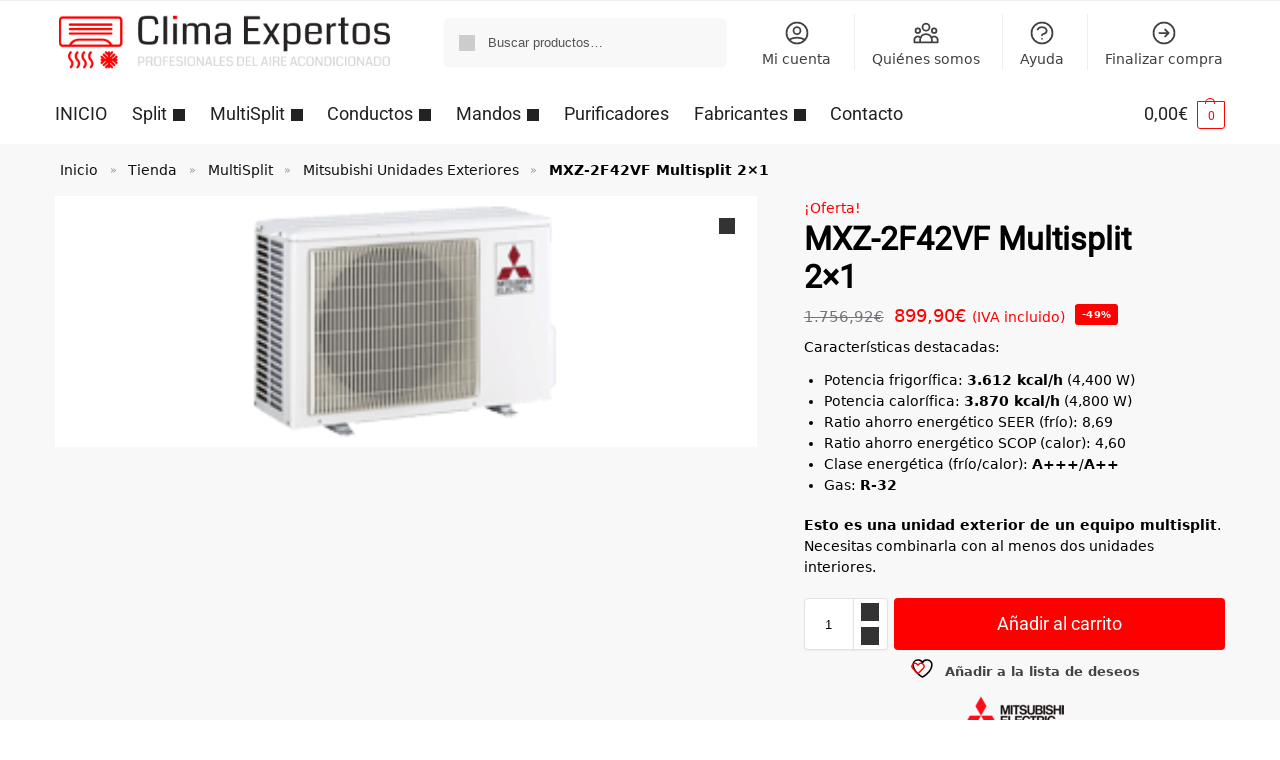

--- FILE ---
content_type: text/html; charset=UTF-8
request_url: https://climaexpertos.com/multisplit/mitsubishi-exteriores/mxz-2f42/
body_size: 32784
content:
<!doctype html>
<html lang="es">
<head>
<meta charset="UTF-8">
<meta name="viewport" content="height=device-height, width=device-width, initial-scale=1">
<link rel="profile" href="https://gmpg.org/xfn/11">
<link rel="pingback" href="https://climaexpertos.com/xmlrpc.php">

				<script>document.documentElement.className = document.documentElement.className + ' yes-js js_active js'</script>
			<meta name='robots' content='index, follow, max-image-preview:large, max-snippet:-1, max-video-preview:-1' />
	<style>img:is([sizes="auto" i], [sizes^="auto," i]) { contain-intrinsic-size: 3000px 1500px }</style>
	
<!-- Google Tag Manager for WordPress by gtm4wp.com -->
<script data-cfasync="false" data-pagespeed-no-defer>
	var gtm4wp_datalayer_name = "dataLayer";
	var dataLayer = dataLayer || [];
	const gtm4wp_use_sku_instead = false;
	const gtm4wp_currency = 'EUR';
	const gtm4wp_product_per_impression = 10;
	const gtm4wp_clear_ecommerce = false;
</script>
<!-- End Google Tag Manager for WordPress by gtm4wp.com -->
	<!-- This site is optimized with the Yoast SEO plugin v24.8.1 - https://yoast.com/wordpress/plugins/seo/ -->
	<title>MXZ-2F42VF 2x1 - Mitsubishi Electric Aire Acondicionado</title><link rel="preload" data-rocket-preload as="image" href="https://climaexpertos.com/wp-content/uploads/MXZ-2F42VF-Mitsubishi-Electric.png" imagesrcset="https://climaexpertos.com/wp-content/uploads/MXZ-2F42VF-Mitsubishi-Electric.png 335w, https://climaexpertos.com/wp-content/uploads/MXZ-2F42VF-Mitsubishi-Electric-300x107.png 300w, https://climaexpertos.com/wp-content/uploads/MXZ-2F42VF-Mitsubishi-Electric-150x54.png 150w" imagesizes="(max-width: 360px) 330px, (max-width: 335px) 100vw, 335px" fetchpriority="high">
	<meta name="description" content="MXZ-2F42VF R32 - Mitsubishi Electric 2x1 Frió 4.2Kw · Calor 4.5Kw · A+++/A++ Frigorías 3.612 Calorías 3.870 EER 4,30 COP 5,10 - Financiación SIN Intereses" />
	<link rel="canonical" href="https://climaexpertos.com/multisplit/mitsubishi-exteriores/mxz-2f42/" />
	<meta property="og:locale" content="es_ES" />
	<meta property="og:type" content="article" />
	<meta property="og:title" content="MXZ-2F42VF 2x1 - Mitsubishi Electric Aire Acondicionado" />
	<meta property="og:description" content="MXZ-2F42VF R32 - Mitsubishi Electric 2x1 Frió 4.2Kw · Calor 4.5Kw · A+++/A++ Frigorías 3.612 Calorías 3.870 EER 4,30 COP 5,10 - Financiación SIN Intereses" />
	<meta property="og:url" content="https://climaexpertos.com/multisplit/mitsubishi-exteriores/mxz-2f42/" />
	<meta property="og:site_name" content="Clima Expertos" />
	<meta property="article:modified_time" content="2024-04-29T15:00:45+00:00" />
	<meta property="og:image" content="https://climaexpertos.com/wp-content/uploads/MXZ-2F42VF-Mitsubishi-Electric.png" />
	<meta property="og:image:width" content="335" />
	<meta property="og:image:height" content="120" />
	<meta property="og:image:type" content="image/png" />
	<meta name="twitter:card" content="summary_large_image" />
	<meta name="twitter:label1" content="Tiempo de lectura" />
	<meta name="twitter:data1" content="2 minutos" />
	<script type="application/ld+json" class="yoast-schema-graph">{"@context":"https://schema.org","@graph":[{"@type":"WebPage","@id":"https://climaexpertos.com/multisplit/mitsubishi-exteriores/mxz-2f42/","url":"https://climaexpertos.com/multisplit/mitsubishi-exteriores/mxz-2f42/","name":"MXZ-2F42VF 2x1 - Mitsubishi Electric Aire Acondicionado","isPartOf":{"@id":"https://climaexpertos.com/#website"},"primaryImageOfPage":{"@id":"https://climaexpertos.com/multisplit/mitsubishi-exteriores/mxz-2f42/#primaryimage"},"image":{"@id":"https://climaexpertos.com/multisplit/mitsubishi-exteriores/mxz-2f42/#primaryimage"},"thumbnailUrl":"https://climaexpertos.com/wp-content/uploads/MXZ-2F42VF-Mitsubishi-Electric.png","datePublished":"2020-04-05T11:17:11+00:00","dateModified":"2024-04-29T15:00:45+00:00","description":"MXZ-2F42VF R32 - Mitsubishi Electric 2x1 Frió 4.2Kw · Calor 4.5Kw · A+++/A++ Frigorías 3.612 Calorías 3.870 EER 4,30 COP 5,10 - Financiación SIN Intereses","breadcrumb":{"@id":"https://climaexpertos.com/multisplit/mitsubishi-exteriores/mxz-2f42/#breadcrumb"},"inLanguage":"es","potentialAction":[{"@type":"ReadAction","target":["https://climaexpertos.com/multisplit/mitsubishi-exteriores/mxz-2f42/"]}]},{"@type":"ImageObject","inLanguage":"es","@id":"https://climaexpertos.com/multisplit/mitsubishi-exteriores/mxz-2f42/#primaryimage","url":"https://climaexpertos.com/wp-content/uploads/MXZ-2F42VF-Mitsubishi-Electric.png","contentUrl":"https://climaexpertos.com/wp-content/uploads/MXZ-2F42VF-Mitsubishi-Electric.png","width":335,"height":120},{"@type":"BreadcrumbList","@id":"https://climaexpertos.com/multisplit/mitsubishi-exteriores/mxz-2f42/#breadcrumb","itemListElement":[{"@type":"ListItem","position":1,"name":"Inicio","item":"https://climaexpertos.com/"},{"@type":"ListItem","position":2,"name":"Tienda","item":"https://climaexpertos.com/tienda/"},{"@type":"ListItem","position":3,"name":"MultiSplit","item":"https://climaexpertos.com/multisplit/"},{"@type":"ListItem","position":4,"name":"Mitsubishi Unidades Exteriores","item":"https://climaexpertos.com/multisplit/mitsubishi-exteriores/"},{"@type":"ListItem","position":5,"name":"MXZ-2F42VF Multisplit 2&#215;1"}]},{"@type":"WebSite","@id":"https://climaexpertos.com/#website","url":"https://climaexpertos.com/","name":"Clima Expertos","description":"Profesionales del Aire Acondicionado","publisher":{"@id":"https://climaexpertos.com/#organization"},"potentialAction":[{"@type":"SearchAction","target":{"@type":"EntryPoint","urlTemplate":"https://climaexpertos.com/?s={search_term_string}"},"query-input":{"@type":"PropertyValueSpecification","valueRequired":true,"valueName":"search_term_string"}}],"inLanguage":"es"},{"@type":"Organization","@id":"https://climaexpertos.com/#organization","name":"ClimaExpertos.com","url":"https://climaexpertos.com/","logo":{"@type":"ImageObject","inLanguage":"es","@id":"https://climaexpertos.com/#/schema/logo/image/","url":"https://climaexpertos.com/wp-content/uploads/2019/09/clima-expertos-logo.png","contentUrl":"https://climaexpertos.com/wp-content/uploads/2019/09/clima-expertos-logo.png","width":440,"height":80,"caption":"ClimaExpertos.com"},"image":{"@id":"https://climaexpertos.com/#/schema/logo/image/"}}]}</script>
	<!-- / Yoast SEO plugin. -->



<link rel="alternate" type="application/rss+xml" title="Clima Expertos &raquo; Feed" href="https://climaexpertos.com/feed/" />
<link rel="alternate" type="application/rss+xml" title="Clima Expertos &raquo; Feed de los comentarios" href="https://climaexpertos.com/comments/feed/" />
<style id='wp-emoji-styles-inline-css' type='text/css'>

	img.wp-smiley, img.emoji {
		display: inline !important;
		border: none !important;
		box-shadow: none !important;
		height: 1em !important;
		width: 1em !important;
		margin: 0 0.07em !important;
		vertical-align: -0.1em !important;
		background: none !important;
		padding: 0 !important;
	}
</style>
<link rel='stylesheet' id='wp-block-library-css' href='https://climaexpertos.com/wp-includes/css/dist/block-library/style.min.css?ver=6.7.4' type='text/css' media='all' />
<link data-minify="1" rel='stylesheet' id='jquery-selectBox-css' href='https://climaexpertos.com/wp-content/cache/min/1/wp-content/plugins/yith-woocommerce-wishlist/assets/css/jquery.selectBox.css?ver=1743936655' type='text/css' media='all' />
<link data-minify="1" rel='stylesheet' id='woocommerce_prettyPhoto_css-css' href='https://climaexpertos.com/wp-content/cache/min/1/wp-content/plugins/woocommerce/assets/css/prettyPhoto.css?ver=1743936655' type='text/css' media='all' />
<link data-minify="1" rel='stylesheet' id='yith-wcwl-main-css' href='https://climaexpertos.com/wp-content/cache/min/1/wp-content/plugins/yith-woocommerce-wishlist/assets/css/style.css?ver=1743936655' type='text/css' media='all' />
<style id='yith-wcwl-main-inline-css' type='text/css'>
 :root { --rounded-corners-radius: 16px; --add-to-cart-rounded-corners-radius: 16px; --feedback-duration: 3s } 
 :root { --rounded-corners-radius: 16px; --add-to-cart-rounded-corners-radius: 16px; --feedback-duration: 3s } 
</style>
<link data-minify="1" rel='stylesheet' id='yith-wcbr-css' href='https://climaexpertos.com/wp-content/cache/min/1/wp-content/plugins/yith-woocommerce-brands-add-on-premium/assets/css/yith-wcbr.css?ver=1743936655' type='text/css' media='all' />
<link data-minify="1" rel='stylesheet' id='jquery-swiper-css' href='https://climaexpertos.com/wp-content/cache/min/1/wp-content/plugins/yith-woocommerce-brands-add-on-premium/assets/css/swiper.css?ver=1743936655' type='text/css' media='all' />
<link data-minify="1" rel='stylesheet' id='yith-wcbr-shortcode-css' href='https://climaexpertos.com/wp-content/cache/min/1/wp-content/plugins/yith-woocommerce-brands-add-on-premium/assets/css/yith-wcbr-shortcode.css?ver=1743936655' type='text/css' media='all' />
<style id='global-styles-inline-css' type='text/css'>
:root{--wp--preset--aspect-ratio--square: 1;--wp--preset--aspect-ratio--4-3: 4/3;--wp--preset--aspect-ratio--3-4: 3/4;--wp--preset--aspect-ratio--3-2: 3/2;--wp--preset--aspect-ratio--2-3: 2/3;--wp--preset--aspect-ratio--16-9: 16/9;--wp--preset--aspect-ratio--9-16: 9/16;--wp--preset--color--black: #000000;--wp--preset--color--cyan-bluish-gray: #abb8c3;--wp--preset--color--white: #ffffff;--wp--preset--color--pale-pink: #f78da7;--wp--preset--color--vivid-red: #cf2e2e;--wp--preset--color--luminous-vivid-orange: #ff6900;--wp--preset--color--luminous-vivid-amber: #fcb900;--wp--preset--color--light-green-cyan: #7bdcb5;--wp--preset--color--vivid-green-cyan: #00d084;--wp--preset--color--pale-cyan-blue: #8ed1fc;--wp--preset--color--vivid-cyan-blue: #0693e3;--wp--preset--color--vivid-purple: #9b51e0;--wp--preset--gradient--vivid-cyan-blue-to-vivid-purple: linear-gradient(135deg,rgba(6,147,227,1) 0%,rgb(155,81,224) 100%);--wp--preset--gradient--light-green-cyan-to-vivid-green-cyan: linear-gradient(135deg,rgb(122,220,180) 0%,rgb(0,208,130) 100%);--wp--preset--gradient--luminous-vivid-amber-to-luminous-vivid-orange: linear-gradient(135deg,rgba(252,185,0,1) 0%,rgba(255,105,0,1) 100%);--wp--preset--gradient--luminous-vivid-orange-to-vivid-red: linear-gradient(135deg,rgba(255,105,0,1) 0%,rgb(207,46,46) 100%);--wp--preset--gradient--very-light-gray-to-cyan-bluish-gray: linear-gradient(135deg,rgb(238,238,238) 0%,rgb(169,184,195) 100%);--wp--preset--gradient--cool-to-warm-spectrum: linear-gradient(135deg,rgb(74,234,220) 0%,rgb(151,120,209) 20%,rgb(207,42,186) 40%,rgb(238,44,130) 60%,rgb(251,105,98) 80%,rgb(254,248,76) 100%);--wp--preset--gradient--blush-light-purple: linear-gradient(135deg,rgb(255,206,236) 0%,rgb(152,150,240) 100%);--wp--preset--gradient--blush-bordeaux: linear-gradient(135deg,rgb(254,205,165) 0%,rgb(254,45,45) 50%,rgb(107,0,62) 100%);--wp--preset--gradient--luminous-dusk: linear-gradient(135deg,rgb(255,203,112) 0%,rgb(199,81,192) 50%,rgb(65,88,208) 100%);--wp--preset--gradient--pale-ocean: linear-gradient(135deg,rgb(255,245,203) 0%,rgb(182,227,212) 50%,rgb(51,167,181) 100%);--wp--preset--gradient--electric-grass: linear-gradient(135deg,rgb(202,248,128) 0%,rgb(113,206,126) 100%);--wp--preset--gradient--midnight: linear-gradient(135deg,rgb(2,3,129) 0%,rgb(40,116,252) 100%);--wp--preset--font-size--small: clamp(1rem, 1rem + ((1vw - 0.2rem) * 0.368), 1.2rem);--wp--preset--font-size--medium: clamp(1rem, 1rem + ((1vw - 0.2rem) * 0.92), 1.5rem);--wp--preset--font-size--large: clamp(1.5rem, 1.5rem + ((1vw - 0.2rem) * 0.92), 2rem);--wp--preset--font-size--x-large: clamp(1.5rem, 1.5rem + ((1vw - 0.2rem) * 1.379), 2.25rem);--wp--preset--font-size--x-small: 0.85rem;--wp--preset--font-size--base: clamp(1rem, 1rem + ((1vw - 0.2rem) * 0.46), 1.25rem);--wp--preset--font-size--xx-large: clamp(2rem, 2rem + ((1vw - 0.2rem) * 1.839), 3rem);--wp--preset--font-size--xxx-large: clamp(2.25rem, 2.25rem + ((1vw - 0.2rem) * 3.218), 4rem);--wp--preset--font-family--inter: "Inter", sans-serif;--wp--preset--font-family--cardo: Cardo;--wp--preset--spacing--20: 0.44rem;--wp--preset--spacing--30: 0.67rem;--wp--preset--spacing--40: 1rem;--wp--preset--spacing--50: 1.5rem;--wp--preset--spacing--60: 2.25rem;--wp--preset--spacing--70: 3.38rem;--wp--preset--spacing--80: 5.06rem;--wp--preset--spacing--small: clamp(.25rem, 2.5vw, 0.75rem);--wp--preset--spacing--medium: clamp(1rem, 4vw, 2rem);--wp--preset--spacing--large: clamp(1.25rem, 6vw, 3rem);--wp--preset--spacing--x-large: clamp(3rem, 7vw, 5rem);--wp--preset--spacing--xx-large: clamp(4rem, 9vw, 7rem);--wp--preset--spacing--xxx-large: clamp(5rem, 12vw, 9rem);--wp--preset--spacing--xxxx-large: clamp(6rem, 14vw, 13rem);--wp--preset--shadow--natural: 6px 6px 9px rgba(0, 0, 0, 0.2);--wp--preset--shadow--deep: 12px 12px 50px rgba(0, 0, 0, 0.4);--wp--preset--shadow--sharp: 6px 6px 0px rgba(0, 0, 0, 0.2);--wp--preset--shadow--outlined: 6px 6px 0px -3px rgba(255, 255, 255, 1), 6px 6px rgba(0, 0, 0, 1);--wp--preset--shadow--crisp: 6px 6px 0px rgba(0, 0, 0, 1);--wp--custom--line-height--none: 1;--wp--custom--line-height--tight: 1.1;--wp--custom--line-height--snug: 1.2;--wp--custom--line-height--normal: 1.5;--wp--custom--line-height--relaxed: 1.625;--wp--custom--line-height--loose: 2;--wp--custom--line-height--body: 1.618;}:root { --wp--style--global--content-size: 900px;--wp--style--global--wide-size: 1190px; }:where(body) { margin: 0; }.wp-site-blocks { padding-top: var(--wp--style--root--padding-top); padding-bottom: var(--wp--style--root--padding-bottom); }.has-global-padding { padding-right: var(--wp--style--root--padding-right); padding-left: var(--wp--style--root--padding-left); }.has-global-padding > .alignfull { margin-right: calc(var(--wp--style--root--padding-right) * -1); margin-left: calc(var(--wp--style--root--padding-left) * -1); }.has-global-padding :where(:not(.alignfull.is-layout-flow) > .has-global-padding:not(.wp-block-block, .alignfull)) { padding-right: 0; padding-left: 0; }.has-global-padding :where(:not(.alignfull.is-layout-flow) > .has-global-padding:not(.wp-block-block, .alignfull)) > .alignfull { margin-left: 0; margin-right: 0; }.wp-site-blocks > .alignleft { float: left; margin-right: 2em; }.wp-site-blocks > .alignright { float: right; margin-left: 2em; }.wp-site-blocks > .aligncenter { justify-content: center; margin-left: auto; margin-right: auto; }:where(.wp-site-blocks) > * { margin-block-start: var(--wp--preset--spacing--medium); margin-block-end: 0; }:where(.wp-site-blocks) > :first-child { margin-block-start: 0; }:where(.wp-site-blocks) > :last-child { margin-block-end: 0; }:root { --wp--style--block-gap: var(--wp--preset--spacing--medium); }:root :where(.is-layout-flow) > :first-child{margin-block-start: 0;}:root :where(.is-layout-flow) > :last-child{margin-block-end: 0;}:root :where(.is-layout-flow) > *{margin-block-start: var(--wp--preset--spacing--medium);margin-block-end: 0;}:root :where(.is-layout-constrained) > :first-child{margin-block-start: 0;}:root :where(.is-layout-constrained) > :last-child{margin-block-end: 0;}:root :where(.is-layout-constrained) > *{margin-block-start: var(--wp--preset--spacing--medium);margin-block-end: 0;}:root :where(.is-layout-flex){gap: var(--wp--preset--spacing--medium);}:root :where(.is-layout-grid){gap: var(--wp--preset--spacing--medium);}.is-layout-flow > .alignleft{float: left;margin-inline-start: 0;margin-inline-end: 2em;}.is-layout-flow > .alignright{float: right;margin-inline-start: 2em;margin-inline-end: 0;}.is-layout-flow > .aligncenter{margin-left: auto !important;margin-right: auto !important;}.is-layout-constrained > .alignleft{float: left;margin-inline-start: 0;margin-inline-end: 2em;}.is-layout-constrained > .alignright{float: right;margin-inline-start: 2em;margin-inline-end: 0;}.is-layout-constrained > .aligncenter{margin-left: auto !important;margin-right: auto !important;}.is-layout-constrained > :where(:not(.alignleft):not(.alignright):not(.alignfull)){max-width: var(--wp--style--global--content-size);margin-left: auto !important;margin-right: auto !important;}.is-layout-constrained > .alignwide{max-width: var(--wp--style--global--wide-size);}body .is-layout-flex{display: flex;}.is-layout-flex{flex-wrap: wrap;align-items: center;}.is-layout-flex > :is(*, div){margin: 0;}body .is-layout-grid{display: grid;}.is-layout-grid > :is(*, div){margin: 0;}body{font-family: var(--wp--preset--font-family--primary);--wp--style--root--padding-top: 0;--wp--style--root--padding-right: var(--wp--preset--spacing--medium);--wp--style--root--padding-bottom: 0;--wp--style--root--padding-left: var(--wp--preset--spacing--medium);}a:where(:not(.wp-element-button)){text-decoration: false;}:root :where(.wp-element-button, .wp-block-button__link){background-color: #32373c;border-width: 0;color: #fff;font-family: inherit;font-size: inherit;line-height: inherit;padding: calc(0.667em + 2px) calc(1.333em + 2px);text-decoration: none;}.has-black-color{color: var(--wp--preset--color--black) !important;}.has-cyan-bluish-gray-color{color: var(--wp--preset--color--cyan-bluish-gray) !important;}.has-white-color{color: var(--wp--preset--color--white) !important;}.has-pale-pink-color{color: var(--wp--preset--color--pale-pink) !important;}.has-vivid-red-color{color: var(--wp--preset--color--vivid-red) !important;}.has-luminous-vivid-orange-color{color: var(--wp--preset--color--luminous-vivid-orange) !important;}.has-luminous-vivid-amber-color{color: var(--wp--preset--color--luminous-vivid-amber) !important;}.has-light-green-cyan-color{color: var(--wp--preset--color--light-green-cyan) !important;}.has-vivid-green-cyan-color{color: var(--wp--preset--color--vivid-green-cyan) !important;}.has-pale-cyan-blue-color{color: var(--wp--preset--color--pale-cyan-blue) !important;}.has-vivid-cyan-blue-color{color: var(--wp--preset--color--vivid-cyan-blue) !important;}.has-vivid-purple-color{color: var(--wp--preset--color--vivid-purple) !important;}.has-black-background-color{background-color: var(--wp--preset--color--black) !important;}.has-cyan-bluish-gray-background-color{background-color: var(--wp--preset--color--cyan-bluish-gray) !important;}.has-white-background-color{background-color: var(--wp--preset--color--white) !important;}.has-pale-pink-background-color{background-color: var(--wp--preset--color--pale-pink) !important;}.has-vivid-red-background-color{background-color: var(--wp--preset--color--vivid-red) !important;}.has-luminous-vivid-orange-background-color{background-color: var(--wp--preset--color--luminous-vivid-orange) !important;}.has-luminous-vivid-amber-background-color{background-color: var(--wp--preset--color--luminous-vivid-amber) !important;}.has-light-green-cyan-background-color{background-color: var(--wp--preset--color--light-green-cyan) !important;}.has-vivid-green-cyan-background-color{background-color: var(--wp--preset--color--vivid-green-cyan) !important;}.has-pale-cyan-blue-background-color{background-color: var(--wp--preset--color--pale-cyan-blue) !important;}.has-vivid-cyan-blue-background-color{background-color: var(--wp--preset--color--vivid-cyan-blue) !important;}.has-vivid-purple-background-color{background-color: var(--wp--preset--color--vivid-purple) !important;}.has-black-border-color{border-color: var(--wp--preset--color--black) !important;}.has-cyan-bluish-gray-border-color{border-color: var(--wp--preset--color--cyan-bluish-gray) !important;}.has-white-border-color{border-color: var(--wp--preset--color--white) !important;}.has-pale-pink-border-color{border-color: var(--wp--preset--color--pale-pink) !important;}.has-vivid-red-border-color{border-color: var(--wp--preset--color--vivid-red) !important;}.has-luminous-vivid-orange-border-color{border-color: var(--wp--preset--color--luminous-vivid-orange) !important;}.has-luminous-vivid-amber-border-color{border-color: var(--wp--preset--color--luminous-vivid-amber) !important;}.has-light-green-cyan-border-color{border-color: var(--wp--preset--color--light-green-cyan) !important;}.has-vivid-green-cyan-border-color{border-color: var(--wp--preset--color--vivid-green-cyan) !important;}.has-pale-cyan-blue-border-color{border-color: var(--wp--preset--color--pale-cyan-blue) !important;}.has-vivid-cyan-blue-border-color{border-color: var(--wp--preset--color--vivid-cyan-blue) !important;}.has-vivid-purple-border-color{border-color: var(--wp--preset--color--vivid-purple) !important;}.has-vivid-cyan-blue-to-vivid-purple-gradient-background{background: var(--wp--preset--gradient--vivid-cyan-blue-to-vivid-purple) !important;}.has-light-green-cyan-to-vivid-green-cyan-gradient-background{background: var(--wp--preset--gradient--light-green-cyan-to-vivid-green-cyan) !important;}.has-luminous-vivid-amber-to-luminous-vivid-orange-gradient-background{background: var(--wp--preset--gradient--luminous-vivid-amber-to-luminous-vivid-orange) !important;}.has-luminous-vivid-orange-to-vivid-red-gradient-background{background: var(--wp--preset--gradient--luminous-vivid-orange-to-vivid-red) !important;}.has-very-light-gray-to-cyan-bluish-gray-gradient-background{background: var(--wp--preset--gradient--very-light-gray-to-cyan-bluish-gray) !important;}.has-cool-to-warm-spectrum-gradient-background{background: var(--wp--preset--gradient--cool-to-warm-spectrum) !important;}.has-blush-light-purple-gradient-background{background: var(--wp--preset--gradient--blush-light-purple) !important;}.has-blush-bordeaux-gradient-background{background: var(--wp--preset--gradient--blush-bordeaux) !important;}.has-luminous-dusk-gradient-background{background: var(--wp--preset--gradient--luminous-dusk) !important;}.has-pale-ocean-gradient-background{background: var(--wp--preset--gradient--pale-ocean) !important;}.has-electric-grass-gradient-background{background: var(--wp--preset--gradient--electric-grass) !important;}.has-midnight-gradient-background{background: var(--wp--preset--gradient--midnight) !important;}.has-small-font-size{font-size: var(--wp--preset--font-size--small) !important;}.has-medium-font-size{font-size: var(--wp--preset--font-size--medium) !important;}.has-large-font-size{font-size: var(--wp--preset--font-size--large) !important;}.has-x-large-font-size{font-size: var(--wp--preset--font-size--x-large) !important;}.has-x-small-font-size{font-size: var(--wp--preset--font-size--x-small) !important;}.has-base-font-size{font-size: var(--wp--preset--font-size--base) !important;}.has-xx-large-font-size{font-size: var(--wp--preset--font-size--xx-large) !important;}.has-xxx-large-font-size{font-size: var(--wp--preset--font-size--xxx-large) !important;}.has-inter-font-family{font-family: var(--wp--preset--font-family--inter) !important;}.has-cardo-font-family{font-family: var(--wp--preset--font-family--cardo) !important;}
:root :where(.wp-block-columns){margin-bottom: 0px;}
:root :where(.wp-block-pullquote){font-size: clamp(0.984em, 0.984rem + ((1vw - 0.2em) * 0.949), 1.5em);line-height: 1.6;}
:root :where(.wp-block-spacer){margin-top: 0 !important;}
</style>
<link data-minify="1" rel='stylesheet' id='smart-search-css' href='https://climaexpertos.com/wp-content/cache/min/1/wp-content/plugins/smart-woocommerce-search/assets/dist/css/general.css?ver=1743936655' type='text/css' media='all' />
<link data-minify="1" rel='stylesheet' id='topbar-css' href='https://climaexpertos.com/wp-content/cache/min/1/wp-content/plugins/top-bar/css/topbar_style.css?ver=1743936655' type='text/css' media='all' />
<link rel='stylesheet' id='photoswipe-css' href='https://climaexpertos.com/wp-content/plugins/woocommerce/assets/css/photoswipe/photoswipe.min.css?ver=9.7.1' type='text/css' media='all' />
<link rel='stylesheet' id='photoswipe-default-skin-css' href='https://climaexpertos.com/wp-content/plugins/woocommerce/assets/css/photoswipe/default-skin/default-skin.min.css?ver=9.7.1' type='text/css' media='all' />
<style id='woocommerce-inline-inline-css' type='text/css'>
.woocommerce form .form-row .required { visibility: visible; }
</style>
<link data-minify="1" rel='stylesheet' id='woo-notification-icons-close-css' href='https://climaexpertos.com/wp-content/cache/min/1/wp-content/plugins/woo-notification/css/icons-close.css?ver=1743936655' type='text/css' media='all' />
<link rel='stylesheet' id='woo-notification-css' href='https://climaexpertos.com/wp-content/plugins/woo-notification/css/woo-notification.min.css?ver=1.3.4' type='text/css' media='all' />
<style id='woo-notification-inline-css' type='text/css'>
#message-purchased #notify-close:before{color:#000000;}#message-purchased .message-purchase-main::before{
				background-image: url('https://climaexpertos.com/wp-content/plugins/woo-notification/images/background/bg_red.png');  
				 border-radius:3px;
			}#message-purchased .wn-notification-image-wrapper{padding:0;}#message-purchased .wn-notification-message-container{padding-left:15px;}#message-purchased .wn-notification-image{border-radius:0px;}
                #message-purchased .message-purchase-main{
                        background-color: #ffffff;                       
                        color:#ffffff !important;
                        border-radius:3px ;
                }
                 #message-purchased a, #message-purchased p span{
                        color:#ffffff !important;
                }
</style>
<link data-minify="1" rel='stylesheet' id='woo-notification-templates-css' href='https://climaexpertos.com/wp-content/cache/min/1/wp-content/plugins/woo-notification/css/woo-notification-templates.css?ver=1743936655' type='text/css' media='all' />
<link data-minify="1" rel='stylesheet' id='select2-css' href='https://climaexpertos.com/wp-content/cache/min/1/wp-content/plugins/woocommerce/assets/css/select2.css?ver=1743936655' type='text/css' media='all' />
<link data-minify="1" rel='stylesheet' id='brands-styles-css' href='https://climaexpertos.com/wp-content/cache/min/1/wp-content/plugins/woocommerce/assets/css/brands.css?ver=1743936655' type='text/css' media='all' />
<link rel='stylesheet' id='shoptimizer-style-css' href='https://climaexpertos.com/wp-content/themes/shoptimizer/style.css?ver=2.8.1' type='text/css' media='all' />
<link data-minify="1" rel='stylesheet' id='shoptimizer-child-style-css' href='https://climaexpertos.com/wp-content/cache/min/1/wp-content/themes/climaexpertos/style.css?ver=1743936655' type='text/css' media='all' />
<link rel='stylesheet' id='shoptimizer-main-min-css' href='https://climaexpertos.com/wp-content/themes/shoptimizer/assets/css/main/main.min.css?ver=2.8.1' type='text/css' media='all' />
<link rel='stylesheet' id='shoptimizer-product-min-css' href='https://climaexpertos.com/wp-content/themes/shoptimizer/assets/css/main/product.min.css?ver=2.8.1' type='text/css' media='all' />
<link rel='stylesheet' id='shoptimizer-dynamic-style-css' href='https://climaexpertos.com/wp-content/themes/shoptimizer/assets/css/main/dynamic.css?ver=2.8.1' type='text/css' media='all' />
<link rel='stylesheet' id='shoptimizer-blocks-min-css' href='https://climaexpertos.com/wp-content/themes/shoptimizer/assets/css/main/blocks.min.css?ver=2.8.1' type='text/css' media='all' />
<style id='akismet-widget-style-inline-css' type='text/css'>

			.a-stats {
				--akismet-color-mid-green: #357b49;
				--akismet-color-white: #fff;
				--akismet-color-light-grey: #f6f7f7;

				max-width: 350px;
				width: auto;
			}

			.a-stats * {
				all: unset;
				box-sizing: border-box;
			}

			.a-stats strong {
				font-weight: 600;
			}

			.a-stats a.a-stats__link,
			.a-stats a.a-stats__link:visited,
			.a-stats a.a-stats__link:active {
				background: var(--akismet-color-mid-green);
				border: none;
				box-shadow: none;
				border-radius: 8px;
				color: var(--akismet-color-white);
				cursor: pointer;
				display: block;
				font-family: -apple-system, BlinkMacSystemFont, 'Segoe UI', 'Roboto', 'Oxygen-Sans', 'Ubuntu', 'Cantarell', 'Helvetica Neue', sans-serif;
				font-weight: 500;
				padding: 12px;
				text-align: center;
				text-decoration: none;
				transition: all 0.2s ease;
			}

			/* Extra specificity to deal with TwentyTwentyOne focus style */
			.widget .a-stats a.a-stats__link:focus {
				background: var(--akismet-color-mid-green);
				color: var(--akismet-color-white);
				text-decoration: none;
			}

			.a-stats a.a-stats__link:hover {
				filter: brightness(110%);
				box-shadow: 0 4px 12px rgba(0, 0, 0, 0.06), 0 0 2px rgba(0, 0, 0, 0.16);
			}

			.a-stats .count {
				color: var(--akismet-color-white);
				display: block;
				font-size: 1.5em;
				line-height: 1.4;
				padding: 0 13px;
				white-space: nowrap;
			}
		
</style>
<link data-minify="1" rel='stylesheet' id='shoptimizer-elementor-pro-css' href='https://climaexpertos.com/wp-content/cache/min/1/wp-content/themes/shoptimizer/inc/compatibility/elementor-pro/elementor-pro.css?ver=1743936655' type='text/css' media='all' />
<link data-minify="1" rel='stylesheet' id='shoptimizer-wpforms-style-css' href='https://climaexpertos.com/wp-content/cache/min/1/wp-content/themes/shoptimizer/inc/compatibility/wpforms/wpforms.css?ver=1743936655' type='text/css' media='all' />
<link data-minify="1" rel='stylesheet' id='shoptimizer-yith-wishlist-style-css' href='https://climaexpertos.com/wp-content/cache/min/1/wp-content/themes/shoptimizer/inc/compatibility/yith-wishlist/yith-wishlist.css?ver=1743936655' type='text/css' media='all' />
<link data-minify="1" rel='stylesheet' id='yit-tabmanager-frontend-css' href='https://climaexpertos.com/wp-content/cache/min/1/wp-content/plugins/yith-woocommerce-tab-manager-premium/assets/css/yith-tab-manager-frontend.css?ver=1743936655' type='text/css' media='all' />
<link data-minify="1" rel='stylesheet' id='font-awesome-css' href='https://climaexpertos.com/wp-content/cache/min/1/wp-content/plugins/elementor/assets/lib/font-awesome/css/font-awesome.min.css?ver=1743936655' type='text/css' media='all' />
<style id='font-awesome-inline-css' type='text/css'>
[data-font="FontAwesome"]:before {font-family: 'FontAwesome' !important;content: attr(data-icon) !important;speak: none !important;font-weight: normal !important;font-variant: normal !important;text-transform: none !important;line-height: 1 !important;font-style: normal !important;-webkit-font-smoothing: antialiased !important;-moz-osx-font-smoothing: grayscale !important;}
</style>
<link data-minify="1" rel='stylesheet' id='font-retina-css' href='https://climaexpertos.com/wp-content/cache/min/1/wp-content/plugins/yith-woocommerce-tab-manager-premium/assets/fonts/retinaicon-font/style.css?ver=1743936655' type='text/css' media='all' />
<style id='rocket-lazyload-inline-css' type='text/css'>
.rll-youtube-player{position:relative;padding-bottom:56.23%;height:0;overflow:hidden;max-width:100%;}.rll-youtube-player:focus-within{outline: 2px solid currentColor;outline-offset: 5px;}.rll-youtube-player iframe{position:absolute;top:0;left:0;width:100%;height:100%;z-index:100;background:0 0}.rll-youtube-player img{bottom:0;display:block;left:0;margin:auto;max-width:100%;width:100%;position:absolute;right:0;top:0;border:none;height:auto;-webkit-transition:.4s all;-moz-transition:.4s all;transition:.4s all}.rll-youtube-player img:hover{-webkit-filter:brightness(75%)}.rll-youtube-player .play{height:100%;width:100%;left:0;top:0;position:absolute;background:url(https://climaexpertos.com/wp-content/plugins/wp-rocket/assets/img/youtube.png) no-repeat center;background-color: transparent !important;cursor:pointer;border:none;}
</style>
<script type="text/javascript" src="https://climaexpertos.com/wp-includes/js/jquery/jquery.min.js?ver=3.7.1" id="jquery-core-js"></script>
<script type="text/javascript" src="https://climaexpertos.com/wp-includes/js/jquery/jquery-migrate.min.js?ver=3.4.1" id="jquery-migrate-js"></script>
<script type="text/javascript" id="jquery-js-after">
/* <![CDATA[ */

					function optimocha_getCookie(name) {
						var v = document.cookie.match("(^|;) ?" + name + "=([^;]*)(;|$)");
						return v ? v[2] : null;
					}

					function optimocha_check_wc_cart_script() {
					var cart_src = "https://climaexpertos.com/wp-content/plugins/woocommerce/assets/js/frontend/cart-fragments.min.js";
					var script_id = "optimocha_loaded_wc_cart_fragments";

						if( document.getElementById(script_id) !== null ) {
							return false;
						}

						if( optimocha_getCookie("woocommerce_cart_hash") ) {
							var script = document.createElement("script");
							script.id = script_id;
							script.src = cart_src;
							script.async = true;
							document.head.appendChild(script);
						}
					}

					optimocha_check_wc_cart_script();
					document.addEventListener("click", function(){setTimeout(optimocha_check_wc_cart_script,1000);});
					
/* ]]> */
</script>
<script type="text/javascript" src="https://climaexpertos.com/wp-content/plugins/woocommerce/assets/js/jquery-blockui/jquery.blockUI.min.js?ver=2.7.0-wc.9.7.1" id="jquery-blockui-js" data-wp-strategy="defer" data-rocket-defer defer></script>
<script type="text/javascript" id="topbar_frontjs-js-extra">
/* <![CDATA[ */
var tpbr_settings = {"fixed":"notfixed","user_who":"notloggedin","guests_or_users":"all","message":"Envio GRATIS equipos Fujitsu","status":"inactive","yn_button":"nobutton","color":"#3bb54a","button_text":"","button_url":"","button_behavior":"samewindow","is_admin_bar":"no","detect_sticky":"0"};
/* ]]> */
</script>
<script type="text/javascript" src="https://climaexpertos.com/wp-content/plugins/top-bar/inc/../js/tpbr_front.min.js?ver=6.7.4" id="topbar_frontjs-js" data-rocket-defer defer></script>
<script type="text/javascript" id="wc-add-to-cart-js-extra">
/* <![CDATA[ */
var wc_add_to_cart_params = {"ajax_url":"\/wp-admin\/admin-ajax.php","wc_ajax_url":"\/?wc-ajax=%%endpoint%%","i18n_view_cart":"Ver carrito","cart_url":"https:\/\/climaexpertos.com\/carrito\/","is_cart":"","cart_redirect_after_add":"yes"};
/* ]]> */
</script>
<script type="text/javascript" src="https://climaexpertos.com/wp-content/plugins/woocommerce/assets/js/frontend/add-to-cart.min.js?ver=9.7.1" id="wc-add-to-cart-js" defer="defer" data-wp-strategy="defer"></script>
<script type="text/javascript" src="https://climaexpertos.com/wp-content/plugins/woocommerce/assets/js/zoom/jquery.zoom.min.js?ver=1.7.21-wc.9.7.1" id="zoom-js" defer="defer" data-wp-strategy="defer"></script>
<script type="text/javascript" src="https://climaexpertos.com/wp-content/plugins/woocommerce/assets/js/flexslider/jquery.flexslider.min.js?ver=2.7.2-wc.9.7.1" id="flexslider-js" defer="defer" data-wp-strategy="defer"></script>
<script type="text/javascript" src="https://climaexpertos.com/wp-content/plugins/woocommerce/assets/js/photoswipe/photoswipe.min.js?ver=4.1.1-wc.9.7.1" id="photoswipe-js" defer="defer" data-wp-strategy="defer"></script>
<script type="text/javascript" src="https://climaexpertos.com/wp-content/plugins/woocommerce/assets/js/photoswipe/photoswipe-ui-default.min.js?ver=4.1.1-wc.9.7.1" id="photoswipe-ui-default-js" defer="defer" data-wp-strategy="defer"></script>
<script type="text/javascript" id="wc-single-product-js-extra">
/* <![CDATA[ */
var wc_single_product_params = {"i18n_required_rating_text":"Por favor elige una puntuaci\u00f3n","i18n_rating_options":["1 de 5 estrellas","2 de 5 estrellas","3 de 5 estrellas","4 de 5 estrellas","5 de 5 estrellas"],"i18n_product_gallery_trigger_text":"Ver galer\u00eda de im\u00e1genes a pantalla completa","review_rating_required":"yes","flexslider":{"rtl":false,"animation":"slide","smoothHeight":true,"directionNav":true,"controlNav":"thumbnails","slideshow":false,"animationSpeed":500,"animationLoop":false,"allowOneSlide":false},"zoom_enabled":"1","zoom_options":[],"photoswipe_enabled":"1","photoswipe_options":{"shareEl":false,"closeOnScroll":false,"history":false,"hideAnimationDuration":0,"showAnimationDuration":0},"flexslider_enabled":"1"};
/* ]]> */
</script>
<script type="text/javascript" src="https://climaexpertos.com/wp-content/plugins/woocommerce/assets/js/frontend/single-product.min.js?ver=9.7.1" id="wc-single-product-js" defer="defer" data-wp-strategy="defer"></script>
<script type="text/javascript" src="https://climaexpertos.com/wp-content/plugins/woocommerce/assets/js/js-cookie/js.cookie.min.js?ver=2.1.4-wc.9.7.1" id="js-cookie-js" defer="defer" data-wp-strategy="defer"></script>
<script type="text/javascript" id="woocommerce-js-extra">
/* <![CDATA[ */
var woocommerce_params = {"ajax_url":"\/wp-admin\/admin-ajax.php","wc_ajax_url":"\/?wc-ajax=%%endpoint%%","i18n_password_show":"Mostrar contrase\u00f1a","i18n_password_hide":"Ocultar contrase\u00f1a"};
/* ]]> */
</script>
<script type="text/javascript" src="https://climaexpertos.com/wp-content/plugins/woocommerce/assets/js/frontend/woocommerce.min.js?ver=9.7.1" id="woocommerce-js" defer="defer" data-wp-strategy="defer"></script>
<link rel="https://api.w.org/" href="https://climaexpertos.com/wp-json/" /><link rel="alternate" title="JSON" type="application/json" href="https://climaexpertos.com/wp-json/wp/v2/product/10024" /><link rel="EditURI" type="application/rsd+xml" title="RSD" href="https://climaexpertos.com/xmlrpc.php?rsd" />
<meta name="generator" content="WordPress 6.7.4" />
<meta name="generator" content="WooCommerce 9.7.1" />
<link rel='shortlink' href='https://climaexpertos.com/?p=10024' />
<link rel="alternate" title="oEmbed (JSON)" type="application/json+oembed" href="https://climaexpertos.com/wp-json/oembed/1.0/embed?url=https%3A%2F%2Fclimaexpertos.com%2Fmultisplit%2Fmitsubishi-exteriores%2Fmxz-2f42%2F" />
<link rel="alternate" title="oEmbed (XML)" type="text/xml+oembed" href="https://climaexpertos.com/wp-json/oembed/1.0/embed?url=https%3A%2F%2Fclimaexpertos.com%2Fmultisplit%2Fmitsubishi-exteriores%2Fmxz-2f42%2F&#038;format=xml" />
<style id="wplmi-inline-css" type="text/css">
 span.wplmi-user-avatar { width: 16px;display: inline-block !important;flex-shrink: 0; } img.wplmi-elementor-avatar { border-radius: 100%;margin-right: 3px; }
</style>

<!-- Google Tag Manager for WordPress by gtm4wp.com -->
<!-- GTM Container placement set to manual -->
<script data-cfasync="false" data-pagespeed-no-defer type="text/javascript">
	var dataLayer_content = {"pagePostType":"product","pagePostType2":"single-product","pagePostAuthor":"Israel Moreno Ballesta","productRatingCounts":[],"productAverageRating":0,"productReviewCount":0,"productType":"simple","productIsVariable":0};
	dataLayer.push( dataLayer_content );
</script>
<script data-cfasync="false">
(function(w,d,s,l,i){w[l]=w[l]||[];w[l].push({'gtm.start':
new Date().getTime(),event:'gtm.js'});var f=d.getElementsByTagName(s)[0],
j=d.createElement(s),dl=l!='dataLayer'?'&l='+l:'';j.async=true;j.src=
'//www.googletagmanager.com/gtm.js?id='+i+dl;f.parentNode.insertBefore(j,f);
})(window,document,'script','dataLayer','GTM-PQPQ3FMD');
</script>
<!-- End Google Tag Manager for WordPress by gtm4wp.com -->
	<noscript><style>.woocommerce-product-gallery{ opacity: 1 !important; }</style></noscript>
	<meta name="generator" content="Elementor 3.28.3; features: additional_custom_breakpoints, e_local_google_fonts; settings: css_print_method-external, google_font-enabled, font_display-auto">
			<style>
				.e-con.e-parent:nth-of-type(n+4):not(.e-lazyloaded):not(.e-no-lazyload),
				.e-con.e-parent:nth-of-type(n+4):not(.e-lazyloaded):not(.e-no-lazyload) * {
					background-image: none !important;
				}
				@media screen and (max-height: 1024px) {
					.e-con.e-parent:nth-of-type(n+3):not(.e-lazyloaded):not(.e-no-lazyload),
					.e-con.e-parent:nth-of-type(n+3):not(.e-lazyloaded):not(.e-no-lazyload) * {
						background-image: none !important;
					}
				}
				@media screen and (max-height: 640px) {
					.e-con.e-parent:nth-of-type(n+2):not(.e-lazyloaded):not(.e-no-lazyload),
					.e-con.e-parent:nth-of-type(n+2):not(.e-lazyloaded):not(.e-no-lazyload) * {
						background-image: none !important;
					}
				}
			</style>
			<style class='wp-fonts-local' type='text/css'>
@font-face{font-family:Inter;font-style:normal;font-weight:300 900;font-display:fallback;src:url('https://climaexpertos.com/wp-content/plugins/woocommerce/assets/fonts/Inter-VariableFont_slnt,wght.woff2') format('woff2');font-stretch:normal;}
@font-face{font-family:Cardo;font-style:normal;font-weight:400;font-display:fallback;src:url('https://climaexpertos.com/wp-content/plugins/woocommerce/assets/fonts/cardo_normal_400.woff2') format('woff2');}
</style>
<link rel="icon" href="https://climaexpertos.com/wp-content/uploads/2019/09/clima-expertos-preloader.png" sizes="32x32" />
<link rel="icon" href="https://climaexpertos.com/wp-content/uploads/2019/09/clima-expertos-preloader.png" sizes="192x192" />
<link rel="apple-touch-icon" href="https://climaexpertos.com/wp-content/uploads/2019/09/clima-expertos-preloader.png" />
<meta name="msapplication-TileImage" content="https://climaexpertos.com/wp-content/uploads/2019/09/clima-expertos-preloader.png" />
		<style type="text/css" id="wp-custom-css">
			.sgpb-popup-builder-content-html { padding-left:2em; padding-right:1em; padding-top:1em;}		</style>
		<style id="kirki-inline-styles">.site-header .custom-logo-link img{height:62px;}.is_stuck .logo-mark{width:300px;}.price ins, .summary .yith-wcwl-add-to-wishlist a:before, .site .commercekit-wishlist a i:before, .commercekit-wishlist-table .price, .commercekit-wishlist-table .price ins, .commercekit-ajs-product-price, .commercekit-ajs-product-price ins, .widget-area .widget.widget_categories a:hover, #secondary .widget ul li a:hover, #secondary.widget-area .widget li.chosen a, .widget-area .widget a:hover, #secondary .widget_recent_comments ul li a:hover, .woocommerce-pagination .page-numbers li .page-numbers.current, div.product p.price, body:not(.mobile-toggled) .main-navigation ul.menu li.full-width.menu-item-has-children ul li.highlight > a, body:not(.mobile-toggled) .main-navigation ul.menu li.full-width.menu-item-has-children ul li.highlight > a:hover, #secondary .widget ins span.amount, #secondary .widget ins span.amount span, .search-results article h2 a:hover{color:#ff0000;}.spinner > div, .widget_price_filter .ui-slider .ui-slider-range, .widget_price_filter .ui-slider .ui-slider-handle, #page .woocommerce-tabs ul.tabs li span, #secondary.widget-area .widget .tagcloud a:hover, .widget-area .widget.widget_product_tag_cloud a:hover, footer .mc4wp-form input[type="submit"], #payment .payment_methods li.woocommerce-PaymentMethod > input[type=radio]:first-child:checked + label:before, #payment .payment_methods li.wc_payment_method > input[type=radio]:first-child:checked + label:before, #shipping_method > li > input[type=radio]:first-child:checked + label:before, ul#shipping_method li:only-child label:before, .image-border .elementor-image:after, ul.products li.product .yith-wcwl-wishlistexistsbrowse a:before, ul.products li.product .yith-wcwl-wishlistaddedbrowse a:before, ul.products li.product .yith-wcwl-add-button a:before, .summary .yith-wcwl-add-to-wishlist a:before, li.product .commercekit-wishlist a em.cg-wishlist-t:before, li.product .commercekit-wishlist a em.cg-wishlist:before, .site .commercekit-wishlist a i:before, .summary .commercekit-wishlist a i.cg-wishlist-t:before, .woocommerce-tabs ul.tabs li a span, .commercekit-atc-tab-links li a span, .main-navigation ul li a span strong, .widget_layered_nav ul.woocommerce-widget-layered-nav-list li.chosen:before{background-color:#ff0000;}.woocommerce-tabs .tabs li a::after, .commercekit-atc-tab-links li a:after{border-color:#ff0000;}a{color:#1e68c4;}a:hover{color:#111;}body{background-color:#fff;}.col-full.topbar-wrapper{background-color:#fff;border-bottom-color:#eee;}.top-bar, .top-bar a{color:#323232;}body:not(.header-4) .site-header, .header-4-container{background-color:#fff;}.fa.menu-item, .ri.menu-item{border-left-color:#eee;}.header-4 .search-trigger span{border-right-color:#eee;}.header-widget-region{background-color:#ff0000;font-size:18px;}.header-widget-region, .header-widget-region a{color:#fff;}.button, .button:hover, .message-inner a.button, .wc-proceed-to-checkout a.button, .wc-proceed-to-checkout .checkout-button.button:hover, .commercekit-wishlist-table button, input[type=submit], ul.products li.product .button, ul.products li.product .added_to_cart, ul.wc-block-grid__products .wp-block-button__link, ul.wc-block-grid__products .wp-block-button__link:hover, .site .widget_shopping_cart a.button.checkout, .woocommerce #respond input#submit.alt, .main-navigation ul.menu ul li a.button, .main-navigation ul.menu ul li a.button:hover, body .main-navigation ul.menu li.menu-item-has-children.full-width > .sub-menu-wrapper li a.button:hover, .main-navigation ul.menu li.menu-item-has-children.full-width > .sub-menu-wrapper li:hover a.added_to_cart, .site div.wpforms-container-full .wpforms-form button[type=submit], .product .cart .single_add_to_cart_button, .woocommerce-cart p.return-to-shop a, .elementor-row .feature p a, .image-feature figcaption span, .wp-element-button.wc-block-cart__submit-button, .wp-element-button.wc-block-components-button.wc-block-components-checkout-place-order-button{color:#fff;}.single-product div.product form.cart .button.added::before, #payment .place-order .button:before, .cart-collaterals .checkout-button:before, .widget_shopping_cart .buttons .checkout:before{background-color:#fff;}.button, input[type=submit], ul.products li.product .button, .commercekit-wishlist-table button, .woocommerce #respond input#submit.alt, .product .cart .single_add_to_cart_button, .widget_shopping_cart a.button.checkout, .main-navigation ul.menu li.menu-item-has-children.full-width > .sub-menu-wrapper li a.added_to_cart, .site div.wpforms-container-full .wpforms-form button[type=submit], ul.products li.product .added_to_cart, ul.wc-block-grid__products .wp-block-button__link, .woocommerce-cart p.return-to-shop a, .elementor-row .feature a, .image-feature figcaption span, .wp-element-button.wc-block-cart__submit-button, .wp-element-button.wc-block-components-button.wc-block-components-checkout-place-order-button{background-color:#ff0000;}.widget_shopping_cart a.button.checkout{border-color:#ff0000;}.button:hover, [type="submit"]:hover, .commercekit-wishlist-table button:hover, ul.products li.product .button:hover, #place_order[type="submit"]:hover, body .woocommerce #respond input#submit.alt:hover, .product .cart .single_add_to_cart_button:hover, .main-navigation ul.menu li.menu-item-has-children.full-width > .sub-menu-wrapper li a.added_to_cart:hover, .site div.wpforms-container-full .wpforms-form button[type=submit]:hover, .site div.wpforms-container-full .wpforms-form button[type=submit]:focus, ul.products li.product .added_to_cart:hover, ul.wc-block-grid__products .wp-block-button__link:hover, .widget_shopping_cart a.button.checkout:hover, .woocommerce-cart p.return-to-shop a:hover, .wp-element-button.wc-block-cart__submit-button:hover, .wp-element-button.wc-block-components-button.wc-block-components-checkout-place-order-button:hover{background-color:#ff0000;}.widget_shopping_cart a.button.checkout:hover{border-color:#ff0000;}.onsale, .product-label, .wc-block-grid__product-onsale{background-color:#ff0000;color:#fff;}.content-area .summary .onsale{color:#ff0000;}.summary .product-label:before, .product-details-wrapper .product-label:before{border-right-color:#ff0000;}.rtl .product-details-wrapper .product-label:before{border-left-color:#ff0000;}.entry-content .testimonial-entry-title:after, .cart-summary .widget li strong::before, p.stars.selected a.active::before, p.stars:hover a::before, p.stars.selected a:not(.active)::before{color:#ee9e13;}.star-rating > span:before{background-color:#ee9e13;}header.woocommerce-products-header, .shoptimizer-category-banner{background-color:#efeee3;}.term-description p, .term-description a, .term-description a:hover, .shoptimizer-category-banner h1, .shoptimizer-category-banner .taxonomy-description p{color:#222;}.single-product .site-content .col-full{background-color:#f8f8f8;}.call-back-feature button{background-color:#ff0000;}.call-back-feature button, .site-content div.call-back-feature button:hover{color:#fff;}ul.checkout-bar:before, .woocommerce-checkout .checkout-bar li.active:after, ul.checkout-bar li.visited:after{background-color:#ff0000;}.below-content .widget .ri{color:#999;}.below-content .widget svg{stroke:#999;}footer.site-footer, footer.copyright{background-color:#111;color:#ccc;}.site footer.site-footer .widget .widget-title, .site-footer .widget.widget_block h2{color:#fff;}footer.site-footer a:not(.button), footer.copyright a{color:#999;}footer.site-footer a:not(.button):hover, footer.copyright a:hover{color:#fff;}footer.site-footer li a:after{border-color:#fff;}.top-bar{font-size:14px;}.menu-primary-menu-container > ul > li > a span:before{border-color:#ff0000;}.secondary-navigation .menu a, .ri.menu-item:before, .fa.menu-item:before{color:#404040;}.secondary-navigation .icon-wrapper svg{stroke:#404040;}.shoptimizer-cart a.cart-contents .count, .shoptimizer-cart a.cart-contents .count:after{border-color:#ff0000;}.shoptimizer-cart a.cart-contents .count, .shoptimizer-cart-icon i{color:#ff0000;}.shoptimizer-cart a.cart-contents:hover .count, .shoptimizer-cart a.cart-contents:hover .count{background-color:#ff0000;}.shoptimizer-cart .cart-contents{color:#222222;}.header-widget-region .widget{padding-top:10px;padding-bottom:10px;}.col-full, .single-product .site-content .shoptimizer-sticky-add-to-cart .col-full, body .woocommerce-message, .single-product .site-content .commercekit-sticky-add-to-cart .col-full, .wc-block-components-notice-banner{max-width:1170px;}.product-details-wrapper, .single-product .woocommerce-Tabs-panel, .single-product .archive-header .woocommerce-breadcrumb, .plp-below.archive.woocommerce .archive-header .woocommerce-breadcrumb, .related.products, .site-content #sspotReviews:not([data-shortcode="1"]), .upsells.products, .composite_summary, .composite_wrap, .wc-prl-recommendations, .yith-wfbt-section.woocommerce{max-width:calc(1170px + 5.2325em);}.main-navigation ul li.menu-item-has-children.full-width .container, .single-product .woocommerce-error{max-width:1170px;}.below-content .col-full, footer .col-full{max-width:calc(1170px + 40px);}body, button, input, select, option, textarea, :root :where(body){font-family:Roboto;font-size:18px;font-weight:400;letter-spacing:0px;color:#222;}.menu-primary-menu-container > ul > li > a, .shoptimizer-cart .cart-contents{font-family:Roboto;font-size:18px;letter-spacing:0px;}.main-navigation ul.menu ul li > a, .main-navigation ul.nav-menu ul li > a, .main-navigation ul.menu ul li.nolink{font-family:Roboto;font-size:18px;}.main-navigation ul.menu li.menu-item-has-children.full-width > .sub-menu-wrapper li.menu-item-has-children > a, .main-navigation ul.menu li.menu-item-has-children.full-width > .sub-menu-wrapper li.heading > a, .main-navigation ul.menu li.menu-item-has-children.full-width > .sub-menu-wrapper li.nolink > span{font-family:Roboto;font-size:18px;letter-spacing:0px;}.entry-content{font-family:Roboto;font-size:18px;line-height:1.2;}h1{font-family:Roboto;letter-spacing:0px;line-height:1.2;}h2{font-family:Roboto;letter-spacing:0px;line-height:1.2;}h3{font-family:Roboto;line-height:1.2;}h4{font-family:Roboto;line-height:1.2;}h5{font-family:Roboto;line-height:1.2;}blockquote p{font-family:Roboto;letter-spacing:0px;line-height:1.2;}.widget .widget-title, .widget .widgettitle, .widget.widget_block h2{font-family:Roboto;font-size:16px;line-height:1.2;}.single-post h1{font-family:Roboto;letter-spacing:0px;line-height:1.2;}.term-description, .shoptimizer-category-banner .taxonomy-description{font-family:Roboto;font-size:18px;letter-spacing:0px;line-height:1.2;}ul.products li.product .woocommerce-loop-product__title, ul.products li.product:not(.product-category) h2, ul.products li.product .woocommerce-loop-product__title, ul.products li.product .woocommerce-loop-product__title, .main-navigation ul.menu ul li.product .woocommerce-loop-product__title a, .wc-block-grid__product .wc-block-grid__product-title{font-family:Roboto;font-size:16px;line-height:1.2;}.summary h1{font-family:Roboto;letter-spacing:0px;}body .woocommerce #respond input#submit.alt, body .woocommerce a.button.alt, body .woocommerce button.button.alt, body .woocommerce input.button.alt, .product .cart .single_add_to_cart_button, .shoptimizer-sticky-add-to-cart__content-button a.button, #cgkit-tab-commercekit-sticky-atc-title button, #cgkit-mobile-commercekit-sticky-atc button, .widget_shopping_cart a.button.checkout{font-family:Roboto;}@media (min-width: 993px){.is_stuck .primary-navigation.with-logo .menu-primary-menu-container{margin-left:300px;}.col-full-nav{background-color:#ffffff;}.col-full.main-header{padding-top:10px;padding-bottom:10px;}.menu-primary-menu-container > ul > li > a, .site-header-cart, .logo-mark{line-height:60px;}.site-header-cart, .menu-primary-menu-container > ul > li.menu-button{height:60px;}.menu-primary-menu-container > ul > li > a{color:#222222;}.main-navigation ul.menu > li.menu-item-has-children > a::after{background-color:#222222;}.menu-primary-menu-container > ul.menu:hover > li > a{opacity:0.65;}.main-navigation ul.menu ul.sub-menu{background-color:#fff;}.main-navigation ul.menu ul li a, .main-navigation ul.nav-menu ul li a{color:#323232;}.main-navigation ul.menu ul li.menu-item:not(.menu-item-image):not(.heading) > a:hover{color:#ff0000;}.shoptimizer-cart-icon svg{stroke:#ff0000;}.shoptimizer-cart a.cart-contents:hover .count{color:#222222;}body.header-4:not(.full-width-header) .header-4-inner, .summary form.cart.commercekit_sticky-atc .commercekit-pdp-sticky-inner, .commercekit-atc-sticky-tabs ul.commercekit-atc-tab-links, .h-ckit-filters.no-woocommerce-sidebar .commercekit-product-filters{max-width:1170px;}#secondary{width:20%;}.content-area{width:80%;}}@media (max-width: 992px){.main-header, .site-branding{height:50px;}.main-header .site-header-cart{top:calc(-14px + 50px / 2);}.sticky-m .mobile-filter, .sticky-m #cgkitpf-horizontal{top:50px;}.sticky-m .commercekit-atc-sticky-tabs{top:calc(50px - 1px);}.m-search-bh.sticky-m .commercekit-atc-sticky-tabs, .m-search-toggled.sticky-m .commercekit-atc-sticky-tabs{top:calc(50px + 60px - 1px);}.m-search-bh.sticky-m .mobile-filter, .m-search-toggled.sticky-m .mobile-filter, .m-search-bh.sticky-m #cgkitpf-horizontal, .m-search-toggled.sticky-m #cgkitpf-horizontal{top:calc(50px + 60px);}.sticky-m .cg-layout-vertical-scroll .cg-thumb-swiper{top:calc(50px + 10px);}body.theme-shoptimizer .site-header .custom-logo-link img, body.wp-custom-logo .site-header .custom-logo-link img{height:30px;}.m-search-bh .site-search, .m-search-toggled .site-search, .site-branding button.menu-toggle, .site-branding button.menu-toggle:hover{background-color:#fff;}.menu-toggle .bar, .shoptimizer-cart a.cart-contents:hover .count{background-color:#111;}.menu-toggle .bar-text, .menu-toggle:hover .bar-text, .shoptimizer-cart a.cart-contents .count{color:#111;}.mobile-search-toggle svg, .shoptimizer-myaccount svg{stroke:#111;}.shoptimizer-cart a.cart-contents:hover .count{background-color:#dc9814;}.shoptimizer-cart a.cart-contents:not(:hover) .count{color:#dc9814;}.shoptimizer-cart-icon svg{stroke:#dc9814;}.shoptimizer-cart a.cart-contents .count, .shoptimizer-cart a.cart-contents .count:after{border-color:#dc9814;}.col-full-nav{background-color:#fff;}.main-navigation ul li a, body .main-navigation ul.menu > li.menu-item-has-children > span.caret::after, .main-navigation .woocommerce-loop-product__title, .main-navigation ul.menu li.product, body .main-navigation ul.menu li.menu-item-has-children.full-width>.sub-menu-wrapper li h6 a, body .main-navigation ul.menu li.menu-item-has-children.full-width>.sub-menu-wrapper li h6 a:hover, .main-navigation ul.products li.product .price, body .main-navigation ul.menu li.menu-item-has-children li.menu-item-has-children span.caret, body.mobile-toggled .main-navigation ul.menu li.menu-item-has-children.full-width > .sub-menu-wrapper li p.product__categories a, body.mobile-toggled ul.products li.product p.product__categories a, body li.menu-item-product p.product__categories, main-navigation ul.menu li.menu-item-has-children.full-width > .sub-menu-wrapper li.menu-item-has-children > a, .main-navigation ul.menu li.menu-item-has-children.full-width > .sub-menu-wrapper li.heading > a, .mobile-extra, .mobile-extra h4, .mobile-extra a:not(.button){color:#222;}.main-navigation ul.menu li.menu-item-has-children span.caret::after{background-color:#222;}.main-navigation ul.menu > li.menu-item-has-children.dropdown-open > .sub-menu-wrapper{border-bottom-color:#eee;}}@media (min-width: 992px){.top-bar .textwidget{padding-top:8px;padding-bottom:8px;}}/* cyrillic-ext */
@font-face {
  font-family: 'Roboto';
  font-style: normal;
  font-weight: 400;
  font-stretch: 100%;
  font-display: swap;
  src: url(https://climaexpertos.com/wp-content/fonts/roboto/KFOMCnqEu92Fr1ME7kSn66aGLdTylUAMQXC89YmC2DPNWubEbVmZiArmlw.woff2) format('woff2');
  unicode-range: U+0460-052F, U+1C80-1C8A, U+20B4, U+2DE0-2DFF, U+A640-A69F, U+FE2E-FE2F;
}
/* cyrillic */
@font-face {
  font-family: 'Roboto';
  font-style: normal;
  font-weight: 400;
  font-stretch: 100%;
  font-display: swap;
  src: url(https://climaexpertos.com/wp-content/fonts/roboto/KFOMCnqEu92Fr1ME7kSn66aGLdTylUAMQXC89YmC2DPNWubEbVmQiArmlw.woff2) format('woff2');
  unicode-range: U+0301, U+0400-045F, U+0490-0491, U+04B0-04B1, U+2116;
}
/* greek-ext */
@font-face {
  font-family: 'Roboto';
  font-style: normal;
  font-weight: 400;
  font-stretch: 100%;
  font-display: swap;
  src: url(https://climaexpertos.com/wp-content/fonts/roboto/KFOMCnqEu92Fr1ME7kSn66aGLdTylUAMQXC89YmC2DPNWubEbVmYiArmlw.woff2) format('woff2');
  unicode-range: U+1F00-1FFF;
}
/* greek */
@font-face {
  font-family: 'Roboto';
  font-style: normal;
  font-weight: 400;
  font-stretch: 100%;
  font-display: swap;
  src: url(https://climaexpertos.com/wp-content/fonts/roboto/KFOMCnqEu92Fr1ME7kSn66aGLdTylUAMQXC89YmC2DPNWubEbVmXiArmlw.woff2) format('woff2');
  unicode-range: U+0370-0377, U+037A-037F, U+0384-038A, U+038C, U+038E-03A1, U+03A3-03FF;
}
/* math */
@font-face {
  font-family: 'Roboto';
  font-style: normal;
  font-weight: 400;
  font-stretch: 100%;
  font-display: swap;
  src: url(https://climaexpertos.com/wp-content/fonts/roboto/KFOMCnqEu92Fr1ME7kSn66aGLdTylUAMQXC89YmC2DPNWubEbVnoiArmlw.woff2) format('woff2');
  unicode-range: U+0302-0303, U+0305, U+0307-0308, U+0310, U+0312, U+0315, U+031A, U+0326-0327, U+032C, U+032F-0330, U+0332-0333, U+0338, U+033A, U+0346, U+034D, U+0391-03A1, U+03A3-03A9, U+03B1-03C9, U+03D1, U+03D5-03D6, U+03F0-03F1, U+03F4-03F5, U+2016-2017, U+2034-2038, U+203C, U+2040, U+2043, U+2047, U+2050, U+2057, U+205F, U+2070-2071, U+2074-208E, U+2090-209C, U+20D0-20DC, U+20E1, U+20E5-20EF, U+2100-2112, U+2114-2115, U+2117-2121, U+2123-214F, U+2190, U+2192, U+2194-21AE, U+21B0-21E5, U+21F1-21F2, U+21F4-2211, U+2213-2214, U+2216-22FF, U+2308-230B, U+2310, U+2319, U+231C-2321, U+2336-237A, U+237C, U+2395, U+239B-23B7, U+23D0, U+23DC-23E1, U+2474-2475, U+25AF, U+25B3, U+25B7, U+25BD, U+25C1, U+25CA, U+25CC, U+25FB, U+266D-266F, U+27C0-27FF, U+2900-2AFF, U+2B0E-2B11, U+2B30-2B4C, U+2BFE, U+3030, U+FF5B, U+FF5D, U+1D400-1D7FF, U+1EE00-1EEFF;
}
/* symbols */
@font-face {
  font-family: 'Roboto';
  font-style: normal;
  font-weight: 400;
  font-stretch: 100%;
  font-display: swap;
  src: url(https://climaexpertos.com/wp-content/fonts/roboto/KFOMCnqEu92Fr1ME7kSn66aGLdTylUAMQXC89YmC2DPNWubEbVn6iArmlw.woff2) format('woff2');
  unicode-range: U+0001-000C, U+000E-001F, U+007F-009F, U+20DD-20E0, U+20E2-20E4, U+2150-218F, U+2190, U+2192, U+2194-2199, U+21AF, U+21E6-21F0, U+21F3, U+2218-2219, U+2299, U+22C4-22C6, U+2300-243F, U+2440-244A, U+2460-24FF, U+25A0-27BF, U+2800-28FF, U+2921-2922, U+2981, U+29BF, U+29EB, U+2B00-2BFF, U+4DC0-4DFF, U+FFF9-FFFB, U+10140-1018E, U+10190-1019C, U+101A0, U+101D0-101FD, U+102E0-102FB, U+10E60-10E7E, U+1D2C0-1D2D3, U+1D2E0-1D37F, U+1F000-1F0FF, U+1F100-1F1AD, U+1F1E6-1F1FF, U+1F30D-1F30F, U+1F315, U+1F31C, U+1F31E, U+1F320-1F32C, U+1F336, U+1F378, U+1F37D, U+1F382, U+1F393-1F39F, U+1F3A7-1F3A8, U+1F3AC-1F3AF, U+1F3C2, U+1F3C4-1F3C6, U+1F3CA-1F3CE, U+1F3D4-1F3E0, U+1F3ED, U+1F3F1-1F3F3, U+1F3F5-1F3F7, U+1F408, U+1F415, U+1F41F, U+1F426, U+1F43F, U+1F441-1F442, U+1F444, U+1F446-1F449, U+1F44C-1F44E, U+1F453, U+1F46A, U+1F47D, U+1F4A3, U+1F4B0, U+1F4B3, U+1F4B9, U+1F4BB, U+1F4BF, U+1F4C8-1F4CB, U+1F4D6, U+1F4DA, U+1F4DF, U+1F4E3-1F4E6, U+1F4EA-1F4ED, U+1F4F7, U+1F4F9-1F4FB, U+1F4FD-1F4FE, U+1F503, U+1F507-1F50B, U+1F50D, U+1F512-1F513, U+1F53E-1F54A, U+1F54F-1F5FA, U+1F610, U+1F650-1F67F, U+1F687, U+1F68D, U+1F691, U+1F694, U+1F698, U+1F6AD, U+1F6B2, U+1F6B9-1F6BA, U+1F6BC, U+1F6C6-1F6CF, U+1F6D3-1F6D7, U+1F6E0-1F6EA, U+1F6F0-1F6F3, U+1F6F7-1F6FC, U+1F700-1F7FF, U+1F800-1F80B, U+1F810-1F847, U+1F850-1F859, U+1F860-1F887, U+1F890-1F8AD, U+1F8B0-1F8BB, U+1F8C0-1F8C1, U+1F900-1F90B, U+1F93B, U+1F946, U+1F984, U+1F996, U+1F9E9, U+1FA00-1FA6F, U+1FA70-1FA7C, U+1FA80-1FA89, U+1FA8F-1FAC6, U+1FACE-1FADC, U+1FADF-1FAE9, U+1FAF0-1FAF8, U+1FB00-1FBFF;
}
/* vietnamese */
@font-face {
  font-family: 'Roboto';
  font-style: normal;
  font-weight: 400;
  font-stretch: 100%;
  font-display: swap;
  src: url(https://climaexpertos.com/wp-content/fonts/roboto/KFOMCnqEu92Fr1ME7kSn66aGLdTylUAMQXC89YmC2DPNWubEbVmbiArmlw.woff2) format('woff2');
  unicode-range: U+0102-0103, U+0110-0111, U+0128-0129, U+0168-0169, U+01A0-01A1, U+01AF-01B0, U+0300-0301, U+0303-0304, U+0308-0309, U+0323, U+0329, U+1EA0-1EF9, U+20AB;
}
/* latin-ext */
@font-face {
  font-family: 'Roboto';
  font-style: normal;
  font-weight: 400;
  font-stretch: 100%;
  font-display: swap;
  src: url(https://climaexpertos.com/wp-content/fonts/roboto/KFOMCnqEu92Fr1ME7kSn66aGLdTylUAMQXC89YmC2DPNWubEbVmaiArmlw.woff2) format('woff2');
  unicode-range: U+0100-02BA, U+02BD-02C5, U+02C7-02CC, U+02CE-02D7, U+02DD-02FF, U+0304, U+0308, U+0329, U+1D00-1DBF, U+1E00-1E9F, U+1EF2-1EFF, U+2020, U+20A0-20AB, U+20AD-20C0, U+2113, U+2C60-2C7F, U+A720-A7FF;
}
/* latin */
@font-face {
  font-family: 'Roboto';
  font-style: normal;
  font-weight: 400;
  font-stretch: 100%;
  font-display: swap;
  src: url(https://climaexpertos.com/wp-content/fonts/roboto/KFOMCnqEu92Fr1ME7kSn66aGLdTylUAMQXC89YmC2DPNWubEbVmUiAo.woff2) format('woff2');
  unicode-range: U+0000-00FF, U+0131, U+0152-0153, U+02BB-02BC, U+02C6, U+02DA, U+02DC, U+0304, U+0308, U+0329, U+2000-206F, U+20AC, U+2122, U+2191, U+2193, U+2212, U+2215, U+FEFF, U+FFFD;
}/* cyrillic-ext */
@font-face {
  font-family: 'Roboto';
  font-style: normal;
  font-weight: 400;
  font-stretch: 100%;
  font-display: swap;
  src: url(https://climaexpertos.com/wp-content/fonts/roboto/KFOMCnqEu92Fr1ME7kSn66aGLdTylUAMQXC89YmC2DPNWubEbVmZiArmlw.woff2) format('woff2');
  unicode-range: U+0460-052F, U+1C80-1C8A, U+20B4, U+2DE0-2DFF, U+A640-A69F, U+FE2E-FE2F;
}
/* cyrillic */
@font-face {
  font-family: 'Roboto';
  font-style: normal;
  font-weight: 400;
  font-stretch: 100%;
  font-display: swap;
  src: url(https://climaexpertos.com/wp-content/fonts/roboto/KFOMCnqEu92Fr1ME7kSn66aGLdTylUAMQXC89YmC2DPNWubEbVmQiArmlw.woff2) format('woff2');
  unicode-range: U+0301, U+0400-045F, U+0490-0491, U+04B0-04B1, U+2116;
}
/* greek-ext */
@font-face {
  font-family: 'Roboto';
  font-style: normal;
  font-weight: 400;
  font-stretch: 100%;
  font-display: swap;
  src: url(https://climaexpertos.com/wp-content/fonts/roboto/KFOMCnqEu92Fr1ME7kSn66aGLdTylUAMQXC89YmC2DPNWubEbVmYiArmlw.woff2) format('woff2');
  unicode-range: U+1F00-1FFF;
}
/* greek */
@font-face {
  font-family: 'Roboto';
  font-style: normal;
  font-weight: 400;
  font-stretch: 100%;
  font-display: swap;
  src: url(https://climaexpertos.com/wp-content/fonts/roboto/KFOMCnqEu92Fr1ME7kSn66aGLdTylUAMQXC89YmC2DPNWubEbVmXiArmlw.woff2) format('woff2');
  unicode-range: U+0370-0377, U+037A-037F, U+0384-038A, U+038C, U+038E-03A1, U+03A3-03FF;
}
/* math */
@font-face {
  font-family: 'Roboto';
  font-style: normal;
  font-weight: 400;
  font-stretch: 100%;
  font-display: swap;
  src: url(https://climaexpertos.com/wp-content/fonts/roboto/KFOMCnqEu92Fr1ME7kSn66aGLdTylUAMQXC89YmC2DPNWubEbVnoiArmlw.woff2) format('woff2');
  unicode-range: U+0302-0303, U+0305, U+0307-0308, U+0310, U+0312, U+0315, U+031A, U+0326-0327, U+032C, U+032F-0330, U+0332-0333, U+0338, U+033A, U+0346, U+034D, U+0391-03A1, U+03A3-03A9, U+03B1-03C9, U+03D1, U+03D5-03D6, U+03F0-03F1, U+03F4-03F5, U+2016-2017, U+2034-2038, U+203C, U+2040, U+2043, U+2047, U+2050, U+2057, U+205F, U+2070-2071, U+2074-208E, U+2090-209C, U+20D0-20DC, U+20E1, U+20E5-20EF, U+2100-2112, U+2114-2115, U+2117-2121, U+2123-214F, U+2190, U+2192, U+2194-21AE, U+21B0-21E5, U+21F1-21F2, U+21F4-2211, U+2213-2214, U+2216-22FF, U+2308-230B, U+2310, U+2319, U+231C-2321, U+2336-237A, U+237C, U+2395, U+239B-23B7, U+23D0, U+23DC-23E1, U+2474-2475, U+25AF, U+25B3, U+25B7, U+25BD, U+25C1, U+25CA, U+25CC, U+25FB, U+266D-266F, U+27C0-27FF, U+2900-2AFF, U+2B0E-2B11, U+2B30-2B4C, U+2BFE, U+3030, U+FF5B, U+FF5D, U+1D400-1D7FF, U+1EE00-1EEFF;
}
/* symbols */
@font-face {
  font-family: 'Roboto';
  font-style: normal;
  font-weight: 400;
  font-stretch: 100%;
  font-display: swap;
  src: url(https://climaexpertos.com/wp-content/fonts/roboto/KFOMCnqEu92Fr1ME7kSn66aGLdTylUAMQXC89YmC2DPNWubEbVn6iArmlw.woff2) format('woff2');
  unicode-range: U+0001-000C, U+000E-001F, U+007F-009F, U+20DD-20E0, U+20E2-20E4, U+2150-218F, U+2190, U+2192, U+2194-2199, U+21AF, U+21E6-21F0, U+21F3, U+2218-2219, U+2299, U+22C4-22C6, U+2300-243F, U+2440-244A, U+2460-24FF, U+25A0-27BF, U+2800-28FF, U+2921-2922, U+2981, U+29BF, U+29EB, U+2B00-2BFF, U+4DC0-4DFF, U+FFF9-FFFB, U+10140-1018E, U+10190-1019C, U+101A0, U+101D0-101FD, U+102E0-102FB, U+10E60-10E7E, U+1D2C0-1D2D3, U+1D2E0-1D37F, U+1F000-1F0FF, U+1F100-1F1AD, U+1F1E6-1F1FF, U+1F30D-1F30F, U+1F315, U+1F31C, U+1F31E, U+1F320-1F32C, U+1F336, U+1F378, U+1F37D, U+1F382, U+1F393-1F39F, U+1F3A7-1F3A8, U+1F3AC-1F3AF, U+1F3C2, U+1F3C4-1F3C6, U+1F3CA-1F3CE, U+1F3D4-1F3E0, U+1F3ED, U+1F3F1-1F3F3, U+1F3F5-1F3F7, U+1F408, U+1F415, U+1F41F, U+1F426, U+1F43F, U+1F441-1F442, U+1F444, U+1F446-1F449, U+1F44C-1F44E, U+1F453, U+1F46A, U+1F47D, U+1F4A3, U+1F4B0, U+1F4B3, U+1F4B9, U+1F4BB, U+1F4BF, U+1F4C8-1F4CB, U+1F4D6, U+1F4DA, U+1F4DF, U+1F4E3-1F4E6, U+1F4EA-1F4ED, U+1F4F7, U+1F4F9-1F4FB, U+1F4FD-1F4FE, U+1F503, U+1F507-1F50B, U+1F50D, U+1F512-1F513, U+1F53E-1F54A, U+1F54F-1F5FA, U+1F610, U+1F650-1F67F, U+1F687, U+1F68D, U+1F691, U+1F694, U+1F698, U+1F6AD, U+1F6B2, U+1F6B9-1F6BA, U+1F6BC, U+1F6C6-1F6CF, U+1F6D3-1F6D7, U+1F6E0-1F6EA, U+1F6F0-1F6F3, U+1F6F7-1F6FC, U+1F700-1F7FF, U+1F800-1F80B, U+1F810-1F847, U+1F850-1F859, U+1F860-1F887, U+1F890-1F8AD, U+1F8B0-1F8BB, U+1F8C0-1F8C1, U+1F900-1F90B, U+1F93B, U+1F946, U+1F984, U+1F996, U+1F9E9, U+1FA00-1FA6F, U+1FA70-1FA7C, U+1FA80-1FA89, U+1FA8F-1FAC6, U+1FACE-1FADC, U+1FADF-1FAE9, U+1FAF0-1FAF8, U+1FB00-1FBFF;
}
/* vietnamese */
@font-face {
  font-family: 'Roboto';
  font-style: normal;
  font-weight: 400;
  font-stretch: 100%;
  font-display: swap;
  src: url(https://climaexpertos.com/wp-content/fonts/roboto/KFOMCnqEu92Fr1ME7kSn66aGLdTylUAMQXC89YmC2DPNWubEbVmbiArmlw.woff2) format('woff2');
  unicode-range: U+0102-0103, U+0110-0111, U+0128-0129, U+0168-0169, U+01A0-01A1, U+01AF-01B0, U+0300-0301, U+0303-0304, U+0308-0309, U+0323, U+0329, U+1EA0-1EF9, U+20AB;
}
/* latin-ext */
@font-face {
  font-family: 'Roboto';
  font-style: normal;
  font-weight: 400;
  font-stretch: 100%;
  font-display: swap;
  src: url(https://climaexpertos.com/wp-content/fonts/roboto/KFOMCnqEu92Fr1ME7kSn66aGLdTylUAMQXC89YmC2DPNWubEbVmaiArmlw.woff2) format('woff2');
  unicode-range: U+0100-02BA, U+02BD-02C5, U+02C7-02CC, U+02CE-02D7, U+02DD-02FF, U+0304, U+0308, U+0329, U+1D00-1DBF, U+1E00-1E9F, U+1EF2-1EFF, U+2020, U+20A0-20AB, U+20AD-20C0, U+2113, U+2C60-2C7F, U+A720-A7FF;
}
/* latin */
@font-face {
  font-family: 'Roboto';
  font-style: normal;
  font-weight: 400;
  font-stretch: 100%;
  font-display: swap;
  src: url(https://climaexpertos.com/wp-content/fonts/roboto/KFOMCnqEu92Fr1ME7kSn66aGLdTylUAMQXC89YmC2DPNWubEbVmUiAo.woff2) format('woff2');
  unicode-range: U+0000-00FF, U+0131, U+0152-0153, U+02BB-02BC, U+02C6, U+02DA, U+02DC, U+0304, U+0308, U+0329, U+2000-206F, U+20AC, U+2122, U+2191, U+2193, U+2212, U+2215, U+FEFF, U+FFFD;
}/* cyrillic-ext */
@font-face {
  font-family: 'Roboto';
  font-style: normal;
  font-weight: 400;
  font-stretch: 100%;
  font-display: swap;
  src: url(https://climaexpertos.com/wp-content/fonts/roboto/KFOMCnqEu92Fr1ME7kSn66aGLdTylUAMQXC89YmC2DPNWubEbVmZiArmlw.woff2) format('woff2');
  unicode-range: U+0460-052F, U+1C80-1C8A, U+20B4, U+2DE0-2DFF, U+A640-A69F, U+FE2E-FE2F;
}
/* cyrillic */
@font-face {
  font-family: 'Roboto';
  font-style: normal;
  font-weight: 400;
  font-stretch: 100%;
  font-display: swap;
  src: url(https://climaexpertos.com/wp-content/fonts/roboto/KFOMCnqEu92Fr1ME7kSn66aGLdTylUAMQXC89YmC2DPNWubEbVmQiArmlw.woff2) format('woff2');
  unicode-range: U+0301, U+0400-045F, U+0490-0491, U+04B0-04B1, U+2116;
}
/* greek-ext */
@font-face {
  font-family: 'Roboto';
  font-style: normal;
  font-weight: 400;
  font-stretch: 100%;
  font-display: swap;
  src: url(https://climaexpertos.com/wp-content/fonts/roboto/KFOMCnqEu92Fr1ME7kSn66aGLdTylUAMQXC89YmC2DPNWubEbVmYiArmlw.woff2) format('woff2');
  unicode-range: U+1F00-1FFF;
}
/* greek */
@font-face {
  font-family: 'Roboto';
  font-style: normal;
  font-weight: 400;
  font-stretch: 100%;
  font-display: swap;
  src: url(https://climaexpertos.com/wp-content/fonts/roboto/KFOMCnqEu92Fr1ME7kSn66aGLdTylUAMQXC89YmC2DPNWubEbVmXiArmlw.woff2) format('woff2');
  unicode-range: U+0370-0377, U+037A-037F, U+0384-038A, U+038C, U+038E-03A1, U+03A3-03FF;
}
/* math */
@font-face {
  font-family: 'Roboto';
  font-style: normal;
  font-weight: 400;
  font-stretch: 100%;
  font-display: swap;
  src: url(https://climaexpertos.com/wp-content/fonts/roboto/KFOMCnqEu92Fr1ME7kSn66aGLdTylUAMQXC89YmC2DPNWubEbVnoiArmlw.woff2) format('woff2');
  unicode-range: U+0302-0303, U+0305, U+0307-0308, U+0310, U+0312, U+0315, U+031A, U+0326-0327, U+032C, U+032F-0330, U+0332-0333, U+0338, U+033A, U+0346, U+034D, U+0391-03A1, U+03A3-03A9, U+03B1-03C9, U+03D1, U+03D5-03D6, U+03F0-03F1, U+03F4-03F5, U+2016-2017, U+2034-2038, U+203C, U+2040, U+2043, U+2047, U+2050, U+2057, U+205F, U+2070-2071, U+2074-208E, U+2090-209C, U+20D0-20DC, U+20E1, U+20E5-20EF, U+2100-2112, U+2114-2115, U+2117-2121, U+2123-214F, U+2190, U+2192, U+2194-21AE, U+21B0-21E5, U+21F1-21F2, U+21F4-2211, U+2213-2214, U+2216-22FF, U+2308-230B, U+2310, U+2319, U+231C-2321, U+2336-237A, U+237C, U+2395, U+239B-23B7, U+23D0, U+23DC-23E1, U+2474-2475, U+25AF, U+25B3, U+25B7, U+25BD, U+25C1, U+25CA, U+25CC, U+25FB, U+266D-266F, U+27C0-27FF, U+2900-2AFF, U+2B0E-2B11, U+2B30-2B4C, U+2BFE, U+3030, U+FF5B, U+FF5D, U+1D400-1D7FF, U+1EE00-1EEFF;
}
/* symbols */
@font-face {
  font-family: 'Roboto';
  font-style: normal;
  font-weight: 400;
  font-stretch: 100%;
  font-display: swap;
  src: url(https://climaexpertos.com/wp-content/fonts/roboto/KFOMCnqEu92Fr1ME7kSn66aGLdTylUAMQXC89YmC2DPNWubEbVn6iArmlw.woff2) format('woff2');
  unicode-range: U+0001-000C, U+000E-001F, U+007F-009F, U+20DD-20E0, U+20E2-20E4, U+2150-218F, U+2190, U+2192, U+2194-2199, U+21AF, U+21E6-21F0, U+21F3, U+2218-2219, U+2299, U+22C4-22C6, U+2300-243F, U+2440-244A, U+2460-24FF, U+25A0-27BF, U+2800-28FF, U+2921-2922, U+2981, U+29BF, U+29EB, U+2B00-2BFF, U+4DC0-4DFF, U+FFF9-FFFB, U+10140-1018E, U+10190-1019C, U+101A0, U+101D0-101FD, U+102E0-102FB, U+10E60-10E7E, U+1D2C0-1D2D3, U+1D2E0-1D37F, U+1F000-1F0FF, U+1F100-1F1AD, U+1F1E6-1F1FF, U+1F30D-1F30F, U+1F315, U+1F31C, U+1F31E, U+1F320-1F32C, U+1F336, U+1F378, U+1F37D, U+1F382, U+1F393-1F39F, U+1F3A7-1F3A8, U+1F3AC-1F3AF, U+1F3C2, U+1F3C4-1F3C6, U+1F3CA-1F3CE, U+1F3D4-1F3E0, U+1F3ED, U+1F3F1-1F3F3, U+1F3F5-1F3F7, U+1F408, U+1F415, U+1F41F, U+1F426, U+1F43F, U+1F441-1F442, U+1F444, U+1F446-1F449, U+1F44C-1F44E, U+1F453, U+1F46A, U+1F47D, U+1F4A3, U+1F4B0, U+1F4B3, U+1F4B9, U+1F4BB, U+1F4BF, U+1F4C8-1F4CB, U+1F4D6, U+1F4DA, U+1F4DF, U+1F4E3-1F4E6, U+1F4EA-1F4ED, U+1F4F7, U+1F4F9-1F4FB, U+1F4FD-1F4FE, U+1F503, U+1F507-1F50B, U+1F50D, U+1F512-1F513, U+1F53E-1F54A, U+1F54F-1F5FA, U+1F610, U+1F650-1F67F, U+1F687, U+1F68D, U+1F691, U+1F694, U+1F698, U+1F6AD, U+1F6B2, U+1F6B9-1F6BA, U+1F6BC, U+1F6C6-1F6CF, U+1F6D3-1F6D7, U+1F6E0-1F6EA, U+1F6F0-1F6F3, U+1F6F7-1F6FC, U+1F700-1F7FF, U+1F800-1F80B, U+1F810-1F847, U+1F850-1F859, U+1F860-1F887, U+1F890-1F8AD, U+1F8B0-1F8BB, U+1F8C0-1F8C1, U+1F900-1F90B, U+1F93B, U+1F946, U+1F984, U+1F996, U+1F9E9, U+1FA00-1FA6F, U+1FA70-1FA7C, U+1FA80-1FA89, U+1FA8F-1FAC6, U+1FACE-1FADC, U+1FADF-1FAE9, U+1FAF0-1FAF8, U+1FB00-1FBFF;
}
/* vietnamese */
@font-face {
  font-family: 'Roboto';
  font-style: normal;
  font-weight: 400;
  font-stretch: 100%;
  font-display: swap;
  src: url(https://climaexpertos.com/wp-content/fonts/roboto/KFOMCnqEu92Fr1ME7kSn66aGLdTylUAMQXC89YmC2DPNWubEbVmbiArmlw.woff2) format('woff2');
  unicode-range: U+0102-0103, U+0110-0111, U+0128-0129, U+0168-0169, U+01A0-01A1, U+01AF-01B0, U+0300-0301, U+0303-0304, U+0308-0309, U+0323, U+0329, U+1EA0-1EF9, U+20AB;
}
/* latin-ext */
@font-face {
  font-family: 'Roboto';
  font-style: normal;
  font-weight: 400;
  font-stretch: 100%;
  font-display: swap;
  src: url(https://climaexpertos.com/wp-content/fonts/roboto/KFOMCnqEu92Fr1ME7kSn66aGLdTylUAMQXC89YmC2DPNWubEbVmaiArmlw.woff2) format('woff2');
  unicode-range: U+0100-02BA, U+02BD-02C5, U+02C7-02CC, U+02CE-02D7, U+02DD-02FF, U+0304, U+0308, U+0329, U+1D00-1DBF, U+1E00-1E9F, U+1EF2-1EFF, U+2020, U+20A0-20AB, U+20AD-20C0, U+2113, U+2C60-2C7F, U+A720-A7FF;
}
/* latin */
@font-face {
  font-family: 'Roboto';
  font-style: normal;
  font-weight: 400;
  font-stretch: 100%;
  font-display: swap;
  src: url(https://climaexpertos.com/wp-content/fonts/roboto/KFOMCnqEu92Fr1ME7kSn66aGLdTylUAMQXC89YmC2DPNWubEbVmUiAo.woff2) format('woff2');
  unicode-range: U+0000-00FF, U+0131, U+0152-0153, U+02BB-02BC, U+02C6, U+02DA, U+02DC, U+0304, U+0308, U+0329, U+2000-206F, U+20AC, U+2122, U+2191, U+2193, U+2212, U+2215, U+FEFF, U+FFFD;
}</style><noscript><style id="rocket-lazyload-nojs-css">.rll-youtube-player, [data-lazy-src]{display:none !important;}</style></noscript>
<meta name="generator" content="WP Rocket 3.18.3" data-wpr-features="wpr_defer_js wpr_lazyload_images wpr_lazyload_iframes wpr_oci wpr_minify_css wpr_desktop" /></head>

<body class="product-template-default single single-product postid-10024 wp-custom-logo theme-shoptimizer woocommerce woocommerce-page woocommerce-no-js shoptimizer-full-width-content sticky-m sticky-d m-grid-1 wc-active pdp-full product-align-left elementor-default elementor-kit-11914">


<!-- GTM Container placement set to manual -->
<!-- Google Tag Manager (noscript) -->
				<noscript><iframe src="https://www.googletagmanager.com/ns.html?id=GTM-PQPQ3FMD" height="0" width="0" style="display:none;visibility:hidden" aria-hidden="true"></iframe></noscript>
<!-- End Google Tag Manager (noscript) -->
<!-- GTM Container placement set to manual -->
<!-- Google Tag Manager (noscript) -->
<button class="mobile-menu close-drawer" aria-label="Close menu">
				<span aria-hidden="true">
					<svg xmlns="http://www.w3.org/2000/svg" fill="none" viewBox="0 0 24 24" stroke="currentColor" stroke-width="1.5"><path stroke-linecap="round" stroke-linejoin="round" d="M6 18L18 6M6 6l12 12"></path></svg>
				</span>
		</button>
<div  id="page" class="hfeed site">

			<a class="skip-link screen-reader-text" href="#site-navigation">Skip to navigation</a>
		<a class="skip-link screen-reader-text" href="#content">Skip to content</a>
				<div  tabindex="-1" id="shoptimizerCartDrawer" class="shoptimizer-mini-cart-wrap" role="dialog" aria-label="Cart drawer">
			<div  id="ajax-loading">
				<div class="shoptimizer-loader">
					<div class="spinner">
					<div class="bounce1"></div>
					<div class="bounce2"></div>
					<div class="bounce3"></div>
					</div>
				</div>
			</div>
			<div  class="cart-drawer-heading">Your Cart</div>
			<button type="button" aria-label="Close drawer" class="close-drawer">
				<span aria-hidden="true">
					<svg xmlns="http://www.w3.org/2000/svg" fill="none" viewBox="0 0 24 24" stroke="currentColor" stroke-width="1.5"><path stroke-linecap="round" stroke-linejoin="round" d="M6 18L18 6M6 6l12 12"></path></svg>
				</span>
			</button>

				<div  class="widget woocommerce widget_shopping_cart"><div class="widget_shopping_cart_content"></div></div>
			</div>

			
	
		
					<div  class="col-full topbar-wrapper hide-on-mobile">
				
			<div  class="top-bar">
				<div  class="col-full">
																			</div>
			</div>
		</div>
			
		
	<header  id="masthead" class="site-header">

		<div  class="menu-overlay"></div>

		<div  class="main-header col-full">

					<div class="site-branding">
			<button class="menu-toggle" aria-label="Menu" aria-controls="site-navigation" aria-expanded="false">
				<span class="bar"></span><span class="bar"></span><span class="bar"></span>
					
			</button>
			<a href="https://climaexpertos.com/" class="custom-logo-link"><img width="440" height="80" src="https://climaexpertos.com/wp-content/uploads/2019/09/clima-expertos-logo.png" class="custom-logo" alt="Clima Expertos: Profesionales del aire acondicionado (LOGO)" srcset="https://climaexpertos.com/wp-content/uploads/2019/09/clima-expertos-logo.png 440w, https://climaexpertos.com/wp-content/uploads/2019/09/clima-expertos-logo-300x55.png 300w, https://climaexpertos.com/wp-content/uploads/2019/09/clima-expertos-logo-150x27.png 150w" sizes="(max-width: 360px) 147px, (max-width: 440px) 100vw, 440px" /></a>		</div>
					
									
												<div class="site-search">
						
							<div class="widget woocommerce widget_product_search"><form role="search" method="get" class="woocommerce-product-search" action="https://climaexpertos.com/">
	<label class="screen-reader-text" for="woocommerce-product-search-field-0">Buscar por:</label>
	<input type="search" id="woocommerce-product-search-field-0" class="search-field" placeholder="Buscar productos&hellip;" value="" name="s" />
	<button type="submit" value="Buscar" class="">Buscar</button>
	<input type="hidden" name="post_type" value="product" />
</form>
</div>						</div>
													<nav class="secondary-navigation" aria-label="Secondary Navigation">
					<div class="menu-secondary-menu-container"><ul id="menu-secondary-menu" class="menu"><li id="menu-item-6522" class="menu-item menu-item-type-post_type menu-item-object-page menu-item-6522"><a href="https://climaexpertos.com/mi-cuenta/">Mi cuenta<div class="icon-wrapper"> <svg xmlns="http://www.w3.org/2000/svg" fill="none" viewbox="0 0 24 24" stroke="currentColor">
  <path stroke-linecap="round" stroke-linejoin="round" stroke-width="2" d="M5.121 17.804A13.937 13.937 0 0112 16c2.5 0 4.847.655 6.879 1.804M15 10a3 3 0 11-6 0 3 3 0 016 0zm6 2a9 9 0 11-18 0 9 9 0 0118 0z" />
</svg></div></a></li>
<li id="menu-item-10900" class="menu-item menu-item-type-post_type menu-item-object-page menu-item-10900"><a href="https://climaexpertos.com/quienes-somos/">Quiénes somos<div class="icon-wrapper"> <svg xmlns="http://www.w3.org/2000/svg" fill="none" viewbox="0 0 24 24" stroke="currentColor">
<path stroke-linecap="round" stroke-linejoin="round" stroke-width="2" d="M17 20h5v-2a3 3 0 00-5.356-1.857M17 20H7m10 0v-2c0-.656-.126-1.283-.356-1.857M7 20H2v-2a3 3 0 015.356-1.857M7 20v-2c0-.656.126-1.283.356-1.857m0 0a5.002 5.002 0 019.288 0M15 7a3 3 0 11-6 0 3 3 0 016 0zm6 3a2 2 0 11-4 0 2 2 0 014 0zM7 10a2 2 0 11-4 0 2 2 0 014 0z" />
</svg></div></a></li>
<li id="menu-item-1140" class="menu-item menu-item-type-post_type menu-item-object-page menu-item-1140"><a href="https://climaexpertos.com/ayuda/" title="						">Ayuda<div class="icon-wrapper"><svg xmlns="http://www.w3.org/2000/svg" fill="none" viewbox="0 0 24 24" stroke="currentColor">
  <path stroke-linecap="round" stroke-linejoin="round" stroke-width="2" d="M8.228 9c.549-1.165 2.03-2 3.772-2 2.21 0 4 1.343 4 3 0 1.4-1.278 2.575-3.006 2.907-.542.104-.994.54-.994 1.093m0 3h.01M21 12a9 9 0 11-18 0 9 9 0 0118 0z" />
</svg> </div></a></li>
<li id="menu-item-6523" class="menu-item menu-item-type-post_type menu-item-object-page menu-item-6523"><a href="https://climaexpertos.com/finalizar-compra/">Finalizar compra<div class="icon-wrapper"> <svg xmlns="http://www.w3.org/2000/svg" fill="none" viewBox="0 0 24 24" stroke="currentColor">
  <path stroke-linecap="round" stroke-linejoin="round" stroke-width="2" d="M13 9l3 3m0 0l-3 3m3-3H8m13 0a9 9 0 11-18 0 9 9 0 0118 0z" />
</svg></div></a></li>
</ul></div>				</nav><!-- #site-navigation -->
								
			<nav class="site-header-cart menu" aria-label="Cart contents">
							
	<div class="shoptimizer-cart">
					<a class="cart-contents" href="#" title="View your shopping cart">
		
		<span class="amount"><span class="woocommerce-Price-amount amount">0,00<span class="woocommerce-Price-currencySymbol">&euro;</span></span></span>

		
		<span class="count">0</span>
		
		
		
		</a>
	</div>	
					</nav>
		
								<div class="s-observer"></div>
		
		</div>


	</header><!-- #masthead -->

	
	<div  class="col-full-nav">

	<div  class="shoptimizer-primary-navigation col-full">			
									
												<div class="site-search">
						
							<div class="widget woocommerce widget_product_search"><form role="search" method="get" class="woocommerce-product-search" action="https://climaexpertos.com/">
	<label class="screen-reader-text" for="woocommerce-product-search-field-1">Buscar por:</label>
	<input type="search" id="woocommerce-product-search-field-1" class="search-field" placeholder="Buscar productos&hellip;" value="" name="s" />
	<button type="submit" value="Buscar" class="">Buscar</button>
	<input type="hidden" name="post_type" value="product" />
</form>
</div>						</div>
											
			
			<nav id="site-navigation" class="main-navigation" aria-label="Primary Navigation">

			
						<div class="primary-navigation with-logo">
			
							
					<div class="logo-mark">
						<a href="#" rel="home">
							<img  src="https://climaexpertos.com/wp-content/uploads/2019/09/clima-expertos-logo.png" alt="Clima Expertos" />
						</a>    
					</div>

						
						<div class="menu-primary-menu-container">
				<ul id="menu-primary-menu" class="menu"><li id="nav-menu-item-11120" class="menu-elemento-inicio menu-item menu-item-type-post_type menu-item-object-page menu-item-home" ><a href="https://climaexpertos.com/" class="cg-menu-link main-menu-link"><span>INICIO</span></a></li>
<li id="nav-menu-item-10840" class="full-width menu-item menu-item-type-taxonomy menu-item-object-product_cat menu-item-has-children"  aria-haspopup="true" aria-expanded="false"><a href="https://climaexpertos.com/split/" class="cg-menu-link main-menu-link"><span>Split</span></a><span class="caret"></span>
<div class='sub-menu-wrapper'><div class='container'><ul class='sub-menu'>
<li id="nav-menu-item-10896" class="heading menu-item menu-item-type-custom menu-item-object-custom menu-item-has-children"  aria-haspopup="true" aria-expanded="false"><a href="#" class="cg-menu-link sub-menu-link"><span>Mitsubishi Electric</span></a><span class="caret"></span>
	<div class='sub-menu-wrapper'><div class='container'><ul class='sub-menu'>
<li id="nav-menu-item-11670" class="menu-item menu-item-type-taxonomy menu-item-object-product_cat" ><a href="https://climaexpertos.com/split/mitsubishi-msz-ln/" class="cg-menu-link sub-menu-link"><span>Mitsubishi MSZ-LN <strong>R32</strong></span></a></li>
<li id="nav-menu-item-10844" class="menu-item menu-item-type-taxonomy menu-item-object-product_cat" ><a href="https://climaexpertos.com/split/mitsubishi-msz-ef/" class="cg-menu-link sub-menu-link"><span>Mitsubishi MSZ-EF <strong>R32</strong></span></a></li>
<li id="nav-menu-item-12213" class="menu-item menu-item-type-taxonomy menu-item-object-product_cat" ><a href="https://climaexpertos.com/split/mitsubishi-msz-ay/" class="cg-menu-link sub-menu-link"><span>Mitsubishi MSZ-AY<strong>R32</strong></span></a></li>
<li id="nav-menu-item-11391" class="divider menu-item menu-item-type-taxonomy menu-item-object-product_cat" ><a href="https://climaexpertos.com/split/mitsubishi-msz-bt/" class="cg-menu-link sub-menu-link"><span>Mitsubishi MSZ-BT <strong>R32</strong></span></a></li>
<li id="nav-menu-item-11392" class="menu-item menu-item-type-taxonomy menu-item-object-product_cat" ><a href="https://climaexpertos.com/split/mitsubishi-msz-hr/" class="cg-menu-link sub-menu-link"><span>Mitsubishi MSZ-HR <strong>R32</strong></span></a></li>
<li id="nav-menu-item-13675" class="menu-item menu-item-type-taxonomy menu-item-object-product_cat" ><a href="https://climaexpertos.com/split/mitsubishi-msz-dw/" class="cg-menu-link sub-menu-link"><span>Mitsubishi MSZ-DW <strong>R32</strong></span></a></li>
	</ul></div></div>
</li>
<li id="nav-menu-item-10897" class="heading menu-item menu-item-type-custom menu-item-object-custom menu-item-has-children"  aria-haspopup="true" aria-expanded="false"><a href="#" class="cg-menu-link sub-menu-link"><span>Daikin</span></a><span class="caret"></span>
	<div class='sub-menu-wrapper'><div class='container'><ul class='sub-menu'>
<li id="nav-menu-item-11288" class="menu-item menu-item-type-taxonomy menu-item-object-product_cat" ><a href="https://climaexpertos.com/split/daikin-sensira/" class="cg-menu-link sub-menu-link"><span>Daikin Sensira <strong>R32</strong></span></a></li>
<li id="nav-menu-item-11286" class="menu-item menu-item-type-taxonomy menu-item-object-product_cat" ><a href="https://climaexpertos.com/split/daikin-comfora/" class="cg-menu-link sub-menu-link"><span>Daikin Comfora <strong>R32</strong></span></a></li>
<li id="nav-menu-item-11287" class="menu-item menu-item-type-taxonomy menu-item-object-product_cat" ><a href="https://climaexpertos.com/split/daikin-perfera/" class="cg-menu-link sub-menu-link"><span>Daikin Perfera <strong>R32</strong></span></a></li>
<li id="nav-menu-item-12797" class="menu-item menu-item-type-taxonomy menu-item-object-product_cat" ><a href="https://climaexpertos.com/split/daikin-emura/" class="cg-menu-link sub-menu-link"><span>Daikin Emura<strong>R32</strong></span></a></li>
	</ul></div></div>
</li>
<li id="nav-menu-item-11290" class="heading menu-item menu-item-type-custom menu-item-object-custom menu-item-has-children"  aria-haspopup="true" aria-expanded="false"><a href="#" class="cg-menu-link sub-menu-link"><span>Fujitsu</span></a><span class="caret"></span>
	<div class='sub-menu-wrapper'><div class='container'><ul class='sub-menu'>
<li id="nav-menu-item-11293" class="menu-item menu-item-type-taxonomy menu-item-object-product_cat" ><a href="https://climaexpertos.com/split/fujitsu-kp/" class="cg-menu-link sub-menu-link"><span>Fujitsu KP <strong>R32</strong></span></a></li>
<li id="nav-menu-item-11292" class="menu-item menu-item-type-taxonomy menu-item-object-product_cat" ><a href="https://climaexpertos.com/split/fujitsu-km/" class="cg-menu-link sub-menu-link"><span>Fujitsu KM <strong>R32</strong></span></a></li>
<li id="nav-menu-item-11291" class="menu-item menu-item-type-taxonomy menu-item-object-product_cat" ><a href="https://climaexpertos.com/split/fujitsu-kg/" class="cg-menu-link sub-menu-link"><span>Fujitsu KG <strong>R32</strong></span></a></li>
	</ul></div></div>
</li>
<li id="nav-menu-item-10898" class="menu-item-product menu-item menu-item-type-custom menu-item-object-custom" ><div class="woocommerce "><ul class="products columns-3">
<li class="product type-product post-11121 status-publish first instock product_cat-daikin-sensira product_tag-r32 has-post-thumbnail sale taxable shipping-taxable purchasable product-type-variable has-default-attributes">
	<div class="woocommerce-image__wrapper"><a href="https://climaexpertos.com/split/daikin-sensira/txf35/" title="TXF35E Daikin" class="woocommerce-LoopProduct-link woocommerce-loop-product__link"><span class="sale-item product-label type-bubble">-39%</span><div class="shoptimizer-plp-carousel-container"><div class="shoptimizer-plp-image-wrapper"><img width="300" height="107" src="https://climaexpertos.com/wp-content/uploads/split-daikin-sensira-interior-300x107.jpg" class="attachment-woocommerce_thumbnail size-woocommerce_thumbnail" alt="Daikin SPLIT - Serie SENSIRA - Interior" decoding="async" srcset="https://climaexpertos.com/wp-content/uploads/split-daikin-sensira-interior-300x107.jpg 300w, https://climaexpertos.com/wp-content/uploads/split-daikin-sensira-interior-168x60.jpg 168w, https://climaexpertos.com/wp-content/uploads/split-daikin-sensira-interior-150x54.jpg 150w, https://climaexpertos.com/wp-content/uploads/split-daikin-sensira-interior.jpg 562w" sizes="(max-width: 360px) 147px, (max-width: 300px) 100vw, 300px" />			
	</div></div></a></div><div class="woocommerce-card__header">				<div class="woocommerce-loop-product__title"><a tabindex="0" href="https://climaexpertos.com/split/daikin-sensira/txf35/" aria-label="TXF35E Daikin" class="woocommerce-LoopProduct-link woocommerce-loop-product__link">TXF35E Daikin</a></div>
	<span class="price"><del><span class="woocommerce-Price-amount amount"><bdi>1.068,43<span class="woocommerce-Price-currencySymbol">&euro;</span></bdi></span></del> <ins><span class="woocommerce-Price-amount amount"><bdi>649,90<span class="woocommerce-Price-currencySymbol">&euro;</span></bdi></span></ins></span>


			<span class="yith-wcbr-brands">
			Fabricante:			<a href="https://climaexpertos.com/daikin/" rel="tag">Daikin</a>		</span>
	
	
<a href="https://climaexpertos.com/split/daikin-sensira/txf35/" aria-describedby="woocommerce_loop_add_to_cart_link_describedby_11121" data-quantity="1" class="button product_type_variable add_to_cart_button" data-product_id="11121" data-product_sku="" aria-label="Elige las opciones para &ldquo;TXF35E Daikin&rdquo;" rel="nofollow">Seleccionar opciones</a>	<span id="woocommerce_loop_add_to_cart_link_describedby_11121" class="screen-reader-text">
		Este producto tiene múltiples variantes. Las opciones se pueden elegir en la página de producto	</span>
<span class="gtm4wp_productdata" style="display:none; visibility:hidden;" data-gtm4wp_product_data="{&quot;internal_id&quot;:11121,&quot;item_id&quot;:11121,&quot;item_name&quot;:&quot;TXF35E Daikin&quot;,&quot;sku&quot;:11121,&quot;price&quot;:649.9,&quot;stocklevel&quot;:null,&quot;stockstatus&quot;:&quot;instock&quot;,&quot;google_business_vertical&quot;:&quot;retail&quot;,&quot;item_category&quot;:&quot;Daikin Sensira&quot;,&quot;id&quot;:11121,&quot;productlink&quot;:&quot;https:\/\/climaexpertos.com\/split\/daikin-sensira\/txf35\/&quot;,&quot;item_list_name&quot;:&quot;Lista general de productos&quot;,&quot;index&quot;:1,&quot;product_type&quot;:&quot;variable&quot;,&quot;item_brand&quot;:&quot;&quot;}"></span></div>
<div
	class="yith-wcwl-add-to-wishlist add-to-wishlist-11121 yith-wcwl-add-to-wishlist--link-style wishlist-fragment on-first-load"
	data-fragment-ref="11121"
	data-fragment-options="{&quot;base_url&quot;:&quot;&quot;,&quot;product_id&quot;:11121,&quot;parent_product_id&quot;:0,&quot;product_type&quot;:&quot;variable&quot;,&quot;is_single&quot;:false,&quot;in_default_wishlist&quot;:false,&quot;show_view&quot;:false,&quot;browse_wishlist_text&quot;:&quot;Navegar por Lista de Deseos&quot;,&quot;already_in_wishslist_text&quot;:&quot;El producto ya est\u00e1 en la lista de deseos!&quot;,&quot;product_added_text&quot;:&quot;Producto a\u00f1adido!&quot;,&quot;available_multi_wishlist&quot;:false,&quot;disable_wishlist&quot;:false,&quot;show_count&quot;:false,&quot;ajax_loading&quot;:false,&quot;loop_position&quot;:false,&quot;item&quot;:&quot;add_to_wishlist&quot;}"
>
			
			<!-- ADD TO WISHLIST -->
			
<div class="yith-wcwl-add-button">
		<a
		href="?add_to_wishlist=11121&#038;_wpnonce=faf9ba95e5"
		class="add_to_wishlist single_add_to_wishlist"
		data-product-id="11121"
		data-product-type="variable"
		data-original-product-id="0"
		data-title="Añadir a la lista de deseos"
		rel="nofollow"
	>
		<svg id="yith-wcwl-icon-heart-outline" class="yith-wcwl-icon-svg" fill="none" stroke-width="1.5" stroke="currentColor" viewBox="0 0 24 24" xmlns="http://www.w3.org/2000/svg">
  <path stroke-linecap="round" stroke-linejoin="round" d="M21 8.25c0-2.485-2.099-4.5-4.688-4.5-1.935 0-3.597 1.126-4.312 2.733-.715-1.607-2.377-2.733-4.313-2.733C5.1 3.75 3 5.765 3 8.25c0 7.22 9 12 9 12s9-4.78 9-12Z"></path>
</svg>		<span>Añadir a la lista de deseos</span>
	</a>
</div>

			<!-- COUNT TEXT -->
			
			</div>
</li>
</ul>
</div></li>
</ul></div></div>
</li>
<li id="nav-menu-item-10849" class="full-width menu-item menu-item-type-taxonomy menu-item-object-product_cat current-product-ancestor menu-item-has-children"  aria-haspopup="true" aria-expanded="false"><a href="https://climaexpertos.com/multisplit/" class="cg-menu-link main-menu-link"><span>MultiSplit</span></a><span class="caret"></span>
<div class='sub-menu-wrapper'><div class='container'><ul class='sub-menu'>
<li id="nav-menu-item-10850" class="menu-item menu-item-type-taxonomy menu-item-object-product_cat current-product-ancestor current-menu-parent current-product-parent menu-item-has-children"  aria-haspopup="true" aria-expanded="false"><a href="https://climaexpertos.com/multisplit/mitsubishi-exteriores/" class="cg-menu-link sub-menu-link"><span>Mitsubishi Multisplit Unidades Exteriores<span class="sub"> </span></span></a><span class="caret"></span>
	<div class='sub-menu-wrapper'><div class='container'><ul class='sub-menu'>
<li id="nav-menu-item-11305" class="menu-item menu-item-type-taxonomy menu-item-object-product_tag" ><a href="https://climaexpertos.com/etiqueta-producto/multisplit-exterior-2-interiores/" class="cg-menu-link sub-menu-link"><span>Exterior 2&#215;1</span></a></li>
<li id="nav-menu-item-11306" class="menu-item menu-item-type-taxonomy menu-item-object-product_tag" ><a href="https://climaexpertos.com/etiqueta-producto/multisplit-exterior-3-interiores/" class="cg-menu-link sub-menu-link"><span>Exterior 3&#215;1</span></a></li>
<li id="nav-menu-item-11307" class="menu-item menu-item-type-taxonomy menu-item-object-product_tag" ><a href="https://climaexpertos.com/etiqueta-producto/multisplit-exterior-4-interiores/" class="cg-menu-link sub-menu-link"><span>Exterior 4&#215;1</span></a></li>
<li id="nav-menu-item-11308" class="menu-item menu-item-type-taxonomy menu-item-object-product_tag" ><a href="https://climaexpertos.com/etiqueta-producto/multisplit-exterior-5-interiores/" class="cg-menu-link sub-menu-link"><span>Exterior 5&#215;1</span></a></li>
<li id="nav-menu-item-11309" class="menu-item menu-item-type-taxonomy menu-item-object-product_tag" ><a href="https://climaexpertos.com/etiqueta-producto/multisplit-exterior-6-interiores/" class="cg-menu-link sub-menu-link"><span>Exterior 6&#215;1</span></a></li>
	</ul></div></div>
</li>
<li id="nav-menu-item-11310" class="menu-item-product menu-item menu-item-type-custom menu-item-object-custom" ><div class="woocommerce "><ul class="products columns-3">
<li class="product type-product post-10026 status-publish first instock product_cat-mitsubishi-exteriores product_tag-multisplit-exterior-3-interiores product_tag-r32 has-post-thumbnail sale taxable shipping-taxable purchasable product-type-simple">
	<div class="woocommerce-image__wrapper"><a href="https://climaexpertos.com/multisplit/mitsubishi-exteriores/mxz-3f54/" title="MXZ-3F54VF Multisplit 3&#215;1" class="woocommerce-LoopProduct-link woocommerce-loop-product__link"><span class="sale-item product-label type-bubble">-47%</span><div class="shoptimizer-plp-carousel-container"><div class="shoptimizer-plp-image-wrapper"><img width="300" height="107" src="https://climaexpertos.com/wp-content/uploads/MXZ-3F54VF-Mitsubishi-Electric-300x107.png" class="attachment-woocommerce_thumbnail size-woocommerce_thumbnail" alt="" decoding="async" srcset="https://climaexpertos.com/wp-content/uploads/MXZ-3F54VF-Mitsubishi-Electric-300x107.png 300w, https://climaexpertos.com/wp-content/uploads/MXZ-3F54VF-Mitsubishi-Electric-150x54.png 150w, https://climaexpertos.com/wp-content/uploads/MXZ-3F54VF-Mitsubishi-Electric.png 335w" sizes="(max-width: 360px) 147px, (max-width: 300px) 100vw, 300px" />			
	</div></div></a></div><div class="woocommerce-card__header">				<div class="woocommerce-loop-product__title"><a tabindex="0" href="https://climaexpertos.com/multisplit/mitsubishi-exteriores/mxz-3f54/" aria-label="MXZ-3F54VF Multisplit 3&#215;1" class="woocommerce-LoopProduct-link woocommerce-loop-product__link">MXZ-3F54VF Multisplit 3&#215;1</a></div>
	<span class="price"><del aria-hidden="true"><span class="woocommerce-Price-amount amount"><bdi>2.565,20<span class="woocommerce-Price-currencySymbol">&euro;</span></bdi></span></del> <span class="screen-reader-text">El precio original era: 2.565,20&euro;.</span><ins aria-hidden="true"><span class="woocommerce-Price-amount amount"><bdi>1.349,90<span class="woocommerce-Price-currencySymbol">&euro;</span></bdi></span></ins><span class="screen-reader-text">El precio actual es: 1.349,90&euro;.</span> <small class="woocommerce-price-suffix">(IVA incluido)</small></span>


			<span class="yith-wcbr-brands">
			Fabricante:			<a href="https://climaexpertos.com/mitsubishi-electric/" rel="tag">Mitsubishi Electric</a>		</span>
	
	
<a href="?add-to-cart=10026" aria-describedby="woocommerce_loop_add_to_cart_link_describedby_10026" data-quantity="1" class="button product_type_simple add_to_cart_button ajax_add_to_cart" data-product_id="10026" data-product_sku="" aria-label="Añadir al carrito: &ldquo;MXZ-3F54VF Multisplit 3x1&rdquo;" rel="nofollow" data-success_message="«MXZ-3F54VF Multisplit 3x1» se ha añadido a tu carrito">Añadir al carrito</a>	<span id="woocommerce_loop_add_to_cart_link_describedby_10026" class="screen-reader-text">
			</span>
<span class="gtm4wp_productdata" style="display:none; visibility:hidden;" data-gtm4wp_product_data="{&quot;internal_id&quot;:10026,&quot;item_id&quot;:10026,&quot;item_name&quot;:&quot;MXZ-3F54VF Multisplit 3x1&quot;,&quot;sku&quot;:10026,&quot;price&quot;:1349.9,&quot;stocklevel&quot;:null,&quot;stockstatus&quot;:&quot;instock&quot;,&quot;google_business_vertical&quot;:&quot;retail&quot;,&quot;item_category&quot;:&quot;Mitsubishi Unidades Exteriores&quot;,&quot;id&quot;:10026,&quot;productlink&quot;:&quot;https:\/\/climaexpertos.com\/multisplit\/mitsubishi-exteriores\/mxz-3f54\/&quot;,&quot;item_list_name&quot;:&quot;Lista general de productos&quot;,&quot;index&quot;:1,&quot;product_type&quot;:&quot;simple&quot;,&quot;item_brand&quot;:&quot;&quot;}"></span></div>
<div
	class="yith-wcwl-add-to-wishlist add-to-wishlist-10026 yith-wcwl-add-to-wishlist--link-style wishlist-fragment on-first-load"
	data-fragment-ref="10026"
	data-fragment-options="{&quot;base_url&quot;:&quot;&quot;,&quot;product_id&quot;:10026,&quot;parent_product_id&quot;:0,&quot;product_type&quot;:&quot;simple&quot;,&quot;is_single&quot;:false,&quot;in_default_wishlist&quot;:false,&quot;show_view&quot;:false,&quot;browse_wishlist_text&quot;:&quot;Navegar por Lista de Deseos&quot;,&quot;already_in_wishslist_text&quot;:&quot;El producto ya est\u00e1 en la lista de deseos!&quot;,&quot;product_added_text&quot;:&quot;Producto a\u00f1adido!&quot;,&quot;available_multi_wishlist&quot;:false,&quot;disable_wishlist&quot;:false,&quot;show_count&quot;:false,&quot;ajax_loading&quot;:false,&quot;loop_position&quot;:false,&quot;item&quot;:&quot;add_to_wishlist&quot;}"
>
			
			<!-- ADD TO WISHLIST -->
			
<div class="yith-wcwl-add-button">
		<a
		href="?add_to_wishlist=10026&#038;_wpnonce=faf9ba95e5"
		class="add_to_wishlist single_add_to_wishlist"
		data-product-id="10026"
		data-product-type="simple"
		data-original-product-id="0"
		data-title="Añadir a la lista de deseos"
		rel="nofollow"
	>
		<svg id="yith-wcwl-icon-heart-outline" class="yith-wcwl-icon-svg" fill="none" stroke-width="1.5" stroke="currentColor" viewBox="0 0 24 24" xmlns="http://www.w3.org/2000/svg">
  <path stroke-linecap="round" stroke-linejoin="round" d="M21 8.25c0-2.485-2.099-4.5-4.688-4.5-1.935 0-3.597 1.126-4.312 2.733-.715-1.607-2.377-2.733-4.313-2.733C5.1 3.75 3 5.765 3 8.25c0 7.22 9 12 9 12s9-4.78 9-12Z"></path>
</svg>		<span>Añadir a la lista de deseos</span>
	</a>
</div>

			<!-- COUNT TEXT -->
			
			</div>
</li>
</ul>
</div></li>
<li id="nav-menu-item-10851" class="menu-item menu-item-type-taxonomy menu-item-object-product_cat menu-item-has-children"  aria-haspopup="true" aria-expanded="false"><a href="https://climaexpertos.com/multisplit/mitsubishi-interiores/" class="cg-menu-link sub-menu-link"><span>Mitsubishi Multisplit Unidades Interiores<span class="sub"> </span></span></a><span class="caret"></span>
	<div class='sub-menu-wrapper'><div class='container'><ul class='sub-menu'>
<li id="nav-menu-item-12284" class="menu-item menu-item-type-taxonomy menu-item-object-product_tag" ><a href="https://climaexpertos.com/etiqueta-producto/msz-ay/" class="cg-menu-link sub-menu-link"><span>MSZ-AY (Split)</span></a></li>
<li id="nav-menu-item-11813" class="menu-item menu-item-type-taxonomy menu-item-object-product_tag" ><a href="https://climaexpertos.com/etiqueta-producto/msz-hr/" class="cg-menu-link sub-menu-link"><span>MSZ-HR (Split)</span></a></li>
<li id="nav-menu-item-13745" class="menu-item menu-item-type-taxonomy menu-item-object-product_tag" ><a href="https://climaexpertos.com/etiqueta-producto/msz-dw/" class="cg-menu-link sub-menu-link"><span>MSZ-DW (Split)</span></a></li>
<li id="nav-menu-item-11812" class="menu-item menu-item-type-taxonomy menu-item-object-product_tag" ><a href="https://climaexpertos.com/etiqueta-producto/msz-ef/" class="cg-menu-link sub-menu-link"><span>MSZ-EF (Split)</span></a></li>
<li id="nav-menu-item-11814" class="menu-item menu-item-type-taxonomy menu-item-object-product_tag" ><a href="https://climaexpertos.com/etiqueta-producto/msz-ln/" class="cg-menu-link sub-menu-link"><span>MSZ-LN (Split)</span></a></li>
	</ul></div></div>
</li>
<li id="nav-menu-item-11311" class="menu-item-product menu-item menu-item-type-custom menu-item-object-custom" ><div class="woocommerce "><ul class="products columns-3">
<li class="product type-product post-9978 status-publish first instock product_cat-mitsubishi-interiores product_tag-msz-ln product_tag-multisplit-pared product_tag-split has-post-thumbnail sale taxable shipping-taxable purchasable product-type-variable has-default-attributes">
	<div class="woocommerce-image__wrapper"><a href="https://climaexpertos.com/multisplit/mitsubishi-interiores/msz-ln35-unidad-interior/" title="MSZ-LN35VG Unidad Interior" class="woocommerce-LoopProduct-link woocommerce-loop-product__link"><span class="sale-item product-label type-bubble">-39%</span><div class="shoptimizer-plp-carousel-container"><div class="shoptimizer-plp-image-wrapper"><img  width="300" height="107" src="https://climaexpertos.com/wp-content/uploads/split-mitsubishi-electric-msz-ln-interior-300x107.jpg" class="attachment-woocommerce_thumbnail size-woocommerce_thumbnail" alt="Aire acondicionado SPLIT de Mitsubishi Electric - MSZ-LN - Unidad interior" decoding="async" srcset="https://climaexpertos.com/wp-content/uploads/split-mitsubishi-electric-msz-ln-interior-300x107.jpg 300w, https://climaexpertos.com/wp-content/uploads/split-mitsubishi-electric-msz-ln-interior-168x60.jpg 168w, https://climaexpertos.com/wp-content/uploads/split-mitsubishi-electric-msz-ln-interior-150x54.jpg 150w, https://climaexpertos.com/wp-content/uploads/split-mitsubishi-electric-msz-ln-interior.jpg 562w" sizes="(max-width: 360px) 147px, (max-width: 300px) 100vw, 300px" />			
	</div></div></a></div><div class="woocommerce-card__header">				<div class="woocommerce-loop-product__title"><a tabindex="0" href="https://climaexpertos.com/multisplit/mitsubishi-interiores/msz-ln35-unidad-interior/" aria-label="MSZ-LN35VG Unidad Interior" class="woocommerce-LoopProduct-link woocommerce-loop-product__link">MSZ-LN35VG Unidad Interior</a></div>
	<span class="price"><del><span class="woocommerce-Price-amount amount"><bdi>1.143,45<span class="woocommerce-Price-currencySymbol">&euro;</span></bdi></span></del> <ins><span class="woocommerce-Price-amount amount"><bdi>699,90<span class="woocommerce-Price-currencySymbol">&euro;</span></bdi></span></ins></span>


			<span class="yith-wcbr-brands">
			Fabricante:			<a href="https://climaexpertos.com/mitsubishi-electric/" rel="tag">Mitsubishi Electric</a>		</span>
	
	
<a href="https://climaexpertos.com/multisplit/mitsubishi-interiores/msz-ln35-unidad-interior/" aria-describedby="woocommerce_loop_add_to_cart_link_describedby_9978" data-quantity="1" class="button product_type_variable add_to_cart_button" data-product_id="9978" data-product_sku="" aria-label="Elige las opciones para &ldquo;MSZ-LN35VG Unidad Interior&rdquo;" rel="nofollow">Seleccionar opciones</a>	<span id="woocommerce_loop_add_to_cart_link_describedby_9978" class="screen-reader-text">
		Este producto tiene múltiples variantes. Las opciones se pueden elegir en la página de producto	</span>
<span class="gtm4wp_productdata" style="display:none; visibility:hidden;" data-gtm4wp_product_data="{&quot;internal_id&quot;:9978,&quot;item_id&quot;:9978,&quot;item_name&quot;:&quot;MSZ-LN35VG Unidad Interior&quot;,&quot;sku&quot;:9978,&quot;price&quot;:699.9,&quot;stocklevel&quot;:null,&quot;stockstatus&quot;:&quot;instock&quot;,&quot;google_business_vertical&quot;:&quot;retail&quot;,&quot;item_category&quot;:&quot;Mitsubishi Unidades Interiores&quot;,&quot;id&quot;:9978,&quot;productlink&quot;:&quot;https:\/\/climaexpertos.com\/multisplit\/mitsubishi-interiores\/msz-ln35-unidad-interior\/&quot;,&quot;item_list_name&quot;:&quot;Lista general de productos&quot;,&quot;index&quot;:1,&quot;product_type&quot;:&quot;variable&quot;,&quot;item_brand&quot;:&quot;&quot;}"></span></div>
<div
	class="yith-wcwl-add-to-wishlist add-to-wishlist-9978 yith-wcwl-add-to-wishlist--link-style wishlist-fragment on-first-load"
	data-fragment-ref="9978"
	data-fragment-options="{&quot;base_url&quot;:&quot;&quot;,&quot;product_id&quot;:9978,&quot;parent_product_id&quot;:0,&quot;product_type&quot;:&quot;variable&quot;,&quot;is_single&quot;:false,&quot;in_default_wishlist&quot;:false,&quot;show_view&quot;:false,&quot;browse_wishlist_text&quot;:&quot;Navegar por Lista de Deseos&quot;,&quot;already_in_wishslist_text&quot;:&quot;El producto ya est\u00e1 en la lista de deseos!&quot;,&quot;product_added_text&quot;:&quot;Producto a\u00f1adido!&quot;,&quot;available_multi_wishlist&quot;:false,&quot;disable_wishlist&quot;:false,&quot;show_count&quot;:false,&quot;ajax_loading&quot;:false,&quot;loop_position&quot;:false,&quot;item&quot;:&quot;add_to_wishlist&quot;}"
>
			
			<!-- ADD TO WISHLIST -->
			
<div class="yith-wcwl-add-button">
		<a
		href="?add_to_wishlist=9978&#038;_wpnonce=faf9ba95e5"
		class="add_to_wishlist single_add_to_wishlist"
		data-product-id="9978"
		data-product-type="variable"
		data-original-product-id="0"
		data-title="Añadir a la lista de deseos"
		rel="nofollow"
	>
		<svg id="yith-wcwl-icon-heart-outline" class="yith-wcwl-icon-svg" fill="none" stroke-width="1.5" stroke="currentColor" viewBox="0 0 24 24" xmlns="http://www.w3.org/2000/svg">
  <path stroke-linecap="round" stroke-linejoin="round" d="M21 8.25c0-2.485-2.099-4.5-4.688-4.5-1.935 0-3.597 1.126-4.312 2.733-.715-1.607-2.377-2.733-4.313-2.733C5.1 3.75 3 5.765 3 8.25c0 7.22 9 12 9 12s9-4.78 9-12Z"></path>
</svg>		<span>Añadir a la lista de deseos</span>
	</a>
</div>

			<!-- COUNT TEXT -->
			
			</div>
</li>
</ul>
</div></li>
<li id="nav-menu-item-14030" class="menu-item menu-item-type-taxonomy menu-item-object-product_cat menu-item-has-children"  aria-haspopup="true" aria-expanded="false"><a href="https://climaexpertos.com/multisplit/mitsubishi-conjuntos/" class="cg-menu-link sub-menu-link"><span>Mitsubishi Multisplit Conjuntos<span class="sub"> </span></span></a><span class="caret"></span>
	<div class='sub-menu-wrapper'><div class='container'><ul class='sub-menu'>
<li id="nav-menu-item-14029" class="menu-item menu-item-type-post_type menu-item-object-product" ><a href="https://climaexpertos.com/multisplit/mitsubishi-conjuntos/mxz-hr2525e40vf-mitsubishi-electric/" class="cg-menu-link sub-menu-link"><span>MXZ-HR2525E40VF</span></a></li>
<li id="nav-menu-item-14028" class="menu-item menu-item-type-post_type menu-item-object-product" ><a href="https://climaexpertos.com/multisplit/mitsubishi-conjuntos/mxz-hr2535e40vf-mitsubishi-electric/" class="cg-menu-link sub-menu-link"><span>MXZ-HR2535E40VF</span></a></li>
<li id="nav-menu-item-14027" class="menu-item menu-item-type-post_type menu-item-object-product" ><a href="https://climaexpertos.com/multisplit/mitsubishi-conjuntos/mxz-hr2535e50vf-mitsubishi-electric/" class="cg-menu-link sub-menu-link"><span>MXZ-HR2535E50VF</span></a></li>
	</ul></div></div>
</li>
</ul></div></div>
</li>
<li id="nav-menu-item-10772" class="full-width menu-item menu-item-type-taxonomy menu-item-object-product_cat menu-item-has-children"  aria-haspopup="true" aria-expanded="false"><a href="https://climaexpertos.com/conductos/" class="cg-menu-link main-menu-link"><span>Conductos</span></a><span class="caret"></span>
<div class='sub-menu-wrapper'><div class='container'><ul class='sub-menu'>
<li id="nav-menu-item-14031" class="heading menu-item menu-item-type-custom menu-item-object-custom menu-item-has-children"  aria-haspopup="true" aria-expanded="false"><a href="#" class="cg-menu-link sub-menu-link"><span>Mitsubishi Electric</span></a><span class="caret"></span>
	<div class='sub-menu-wrapper'><div class='container'><ul class='sub-menu'>
<li id="nav-menu-item-14035" class="menu-item menu-item-type-taxonomy menu-item-object-product_cat" ><a href="https://climaexpertos.com/conductos/mgpez-pro/" class="cg-menu-link sub-menu-link"><span>MGPEZ PRO<strong>R32</strong></span></a></li>
	</ul></div></div>
</li>
<li id="nav-menu-item-900" class="menu-item-product menu-item menu-item-type-custom menu-item-object-custom" ><div class="woocommerce "><ul class="products columns-3">
<li class="product type-product post-10178 status-publish first instock product_cat-mgpez-pro has-post-thumbnail sale taxable shipping-taxable purchasable product-type-variable has-default-attributes">
	<div class="woocommerce-image__wrapper"><a href="https://climaexpertos.com/conductos/mgpez-pro/mgpez-71vja-mitsubishi-electric/" title="MGPEZ-71VJA Mitsubishi Electric" class="woocommerce-LoopProduct-link woocommerce-loop-product__link"><span class="sale-item product-label type-bubble">-51%</span><div class="shoptimizer-plp-carousel-container"><div class="shoptimizer-plp-image-wrapper"><img  width="300" height="107" src="https://climaexpertos.com/wp-content/uploads/GPEZS-71VJA-Conductos-Mitsubishi-Electric-300x107.png" class="attachment-woocommerce_thumbnail size-woocommerce_thumbnail" alt="" decoding="async" srcset="https://climaexpertos.com/wp-content/uploads/GPEZS-71VJA-Conductos-Mitsubishi-Electric-300x107.png 300w, https://climaexpertos.com/wp-content/uploads/GPEZS-71VJA-Conductos-Mitsubishi-Electric-150x54.png 150w, https://climaexpertos.com/wp-content/uploads/GPEZS-71VJA-Conductos-Mitsubishi-Electric.png 335w" sizes="(max-width: 360px) 147px, (max-width: 300px) 100vw, 300px" />			
	</div></div></a></div><div class="woocommerce-card__header">				<div class="woocommerce-loop-product__title"><a tabindex="0" href="https://climaexpertos.com/conductos/mgpez-pro/mgpez-71vja-mitsubishi-electric/" aria-label="MGPEZ-71VJA Mitsubishi Electric" class="woocommerce-LoopProduct-link woocommerce-loop-product__link">MGPEZ-71VJA Mitsubishi Electric</a></div>
	<span class="price"><del><span class="woocommerce-Price-amount amount"><bdi>2.864,07<span class="woocommerce-Price-currencySymbol">&euro;</span></bdi></span></del> <ins><span class="woocommerce-Price-amount amount"><bdi>1.399,90<span class="woocommerce-Price-currencySymbol">&euro;</span></bdi></span></ins></span>


			<span class="yith-wcbr-brands">
			Fabricante:			<a href="https://climaexpertos.com/mitsubishi-electric/" rel="tag">Mitsubishi Electric</a>		</span>
	
	
<a href="https://climaexpertos.com/conductos/mgpez-pro/mgpez-71vja-mitsubishi-electric/" aria-describedby="woocommerce_loop_add_to_cart_link_describedby_10178" data-quantity="1" class="button product_type_variable add_to_cart_button" data-product_id="10178" data-product_sku="" aria-label="Elige las opciones para &ldquo;MGPEZ-71VJA Mitsubishi Electric&rdquo;" rel="nofollow">Seleccionar opciones</a>	<span id="woocommerce_loop_add_to_cart_link_describedby_10178" class="screen-reader-text">
		Este producto tiene múltiples variantes. Las opciones se pueden elegir en la página de producto	</span>
<span class="gtm4wp_productdata" style="display:none; visibility:hidden;" data-gtm4wp_product_data="{&quot;internal_id&quot;:10178,&quot;item_id&quot;:10178,&quot;item_name&quot;:&quot;MGPEZ-71VJA Mitsubishi Electric&quot;,&quot;sku&quot;:10178,&quot;price&quot;:1399.9,&quot;stocklevel&quot;:null,&quot;stockstatus&quot;:&quot;instock&quot;,&quot;google_business_vertical&quot;:&quot;retail&quot;,&quot;item_category&quot;:&quot;MGPEZ PRO \u2013 Mitsubishi Electric&quot;,&quot;id&quot;:10178,&quot;productlink&quot;:&quot;https:\/\/climaexpertos.com\/conductos\/mgpez-pro\/mgpez-71vja-mitsubishi-electric\/&quot;,&quot;item_list_name&quot;:&quot;Lista general de productos&quot;,&quot;index&quot;:1,&quot;product_type&quot;:&quot;variable&quot;,&quot;item_brand&quot;:&quot;&quot;}"></span></div>
<div
	class="yith-wcwl-add-to-wishlist add-to-wishlist-10178 yith-wcwl-add-to-wishlist--link-style wishlist-fragment on-first-load"
	data-fragment-ref="10178"
	data-fragment-options="{&quot;base_url&quot;:&quot;&quot;,&quot;product_id&quot;:10178,&quot;parent_product_id&quot;:0,&quot;product_type&quot;:&quot;variable&quot;,&quot;is_single&quot;:false,&quot;in_default_wishlist&quot;:false,&quot;show_view&quot;:false,&quot;browse_wishlist_text&quot;:&quot;Navegar por Lista de Deseos&quot;,&quot;already_in_wishslist_text&quot;:&quot;El producto ya est\u00e1 en la lista de deseos!&quot;,&quot;product_added_text&quot;:&quot;Producto a\u00f1adido!&quot;,&quot;available_multi_wishlist&quot;:false,&quot;disable_wishlist&quot;:false,&quot;show_count&quot;:false,&quot;ajax_loading&quot;:false,&quot;loop_position&quot;:false,&quot;item&quot;:&quot;add_to_wishlist&quot;}"
>
			
			<!-- ADD TO WISHLIST -->
			
<div class="yith-wcwl-add-button">
		<a
		href="?add_to_wishlist=10178&#038;_wpnonce=faf9ba95e5"
		class="add_to_wishlist single_add_to_wishlist"
		data-product-id="10178"
		data-product-type="variable"
		data-original-product-id="0"
		data-title="Añadir a la lista de deseos"
		rel="nofollow"
	>
		<svg id="yith-wcwl-icon-heart-outline" class="yith-wcwl-icon-svg" fill="none" stroke-width="1.5" stroke="currentColor" viewBox="0 0 24 24" xmlns="http://www.w3.org/2000/svg">
  <path stroke-linecap="round" stroke-linejoin="round" d="M21 8.25c0-2.485-2.099-4.5-4.688-4.5-1.935 0-3.597 1.126-4.312 2.733-.715-1.607-2.377-2.733-4.313-2.733C5.1 3.75 3 5.765 3 8.25c0 7.22 9 12 9 12s9-4.78 9-12Z"></path>
</svg>		<span>Añadir a la lista de deseos</span>
	</a>
</div>

			<!-- COUNT TEXT -->
			
			</div>
</li>
</ul>
</div></li>
<li id="nav-menu-item-14032" class="heading menu-item menu-item-type-custom menu-item-object-custom menu-item-has-children"  aria-haspopup="true" aria-expanded="false"><a href="#" class="cg-menu-link sub-menu-link"><span>Fujitsu</span></a><span class="caret"></span>
	<div class='sub-menu-wrapper'><div class='container'><ul class='sub-menu'>
<li id="nav-menu-item-14036" class="menu-item menu-item-type-taxonomy menu-item-object-product_cat" ><a href="https://climaexpertos.com/conductos/serie-ka-eco/" class="cg-menu-link sub-menu-link"><span>Serie KA &#8211; ECO<strong>R32</strong></span></a></li>
	</ul></div></div>
</li>
<li id="nav-menu-item-14038" class="menu-item-product menu-item menu-item-type-custom menu-item-object-custom" ><div class="woocommerce "><ul class="products columns-3">
<li class="product type-product post-13042 status-publish first instock product_cat-serie-ka-eco has-post-thumbnail sale taxable shipping-taxable purchasable product-type-variable has-default-attributes">
	<div class="woocommerce-image__wrapper"><a href="https://climaexpertos.com/conductos/serie-ka-eco/acy71-ka-eco-fujitsu/" title="ACY71-KA ECO Fujitsu" class="woocommerce-LoopProduct-link woocommerce-loop-product__link"><span class="sale-item product-label type-bubble">-43%</span><div class="shoptimizer-plp-carousel-container"><div class="shoptimizer-plp-image-wrapper"><img  width="300" height="150" src="https://climaexpertos.com/wp-content/uploads/aire-acondicionado-conductos-fujitsu-acy71-climaexpertos-e1713800657263-300x150.png" class="attachment-woocommerce_thumbnail size-woocommerce_thumbnail" alt="" decoding="async" srcset="https://climaexpertos.com/wp-content/uploads/aire-acondicionado-conductos-fujitsu-acy71-climaexpertos-e1713800657263-300x150.png 300w, https://climaexpertos.com/wp-content/uploads/aire-acondicionado-conductos-fujitsu-acy71-climaexpertos-e1713800657263-120x60.png 120w, https://climaexpertos.com/wp-content/uploads/aire-acondicionado-conductos-fujitsu-acy71-climaexpertos-e1713800657263-441x221.png 441w, https://climaexpertos.com/wp-content/uploads/aire-acondicionado-conductos-fujitsu-acy71-climaexpertos-e1713800657263-150x75.png 150w, https://climaexpertos.com/wp-content/uploads/aire-acondicionado-conductos-fujitsu-acy71-climaexpertos-e1713800657263.png 600w" sizes="(max-width: 360px) 147px, (max-width: 300px) 100vw, 300px" />			
	</div></div></a></div><div class="woocommerce-card__header">				<div class="woocommerce-loop-product__title"><a tabindex="0" href="https://climaexpertos.com/conductos/serie-ka-eco/acy71-ka-eco-fujitsu/" aria-label="ACY71-KA ECO Fujitsu" class="woocommerce-LoopProduct-link woocommerce-loop-product__link">ACY71-KA ECO Fujitsu</a></div>
	<span class="price"><del><span class="woocommerce-Price-amount amount"><bdi>2.809,62<span class="woocommerce-Price-currencySymbol">&euro;</span></bdi></span></del> <ins><span class="woocommerce-Price-amount amount"><bdi>1.599,90<span class="woocommerce-Price-currencySymbol">&euro;</span></bdi></span></ins></span>


			<span class="yith-wcbr-brands">
			Fabricante:			<a href="https://climaexpertos.com/fujitsu/" rel="tag">Fujitsu</a>		</span>
	
	
<a href="https://climaexpertos.com/conductos/serie-ka-eco/acy71-ka-eco-fujitsu/" aria-describedby="woocommerce_loop_add_to_cart_link_describedby_13042" data-quantity="1" class="button product_type_variable add_to_cart_button" data-product_id="13042" data-product_sku="" aria-label="Elige las opciones para &ldquo;ACY71-KA ECO Fujitsu&rdquo;" rel="nofollow">Seleccionar opciones</a>	<span id="woocommerce_loop_add_to_cart_link_describedby_13042" class="screen-reader-text">
		Este producto tiene múltiples variantes. Las opciones se pueden elegir en la página de producto	</span>
<span class="gtm4wp_productdata" style="display:none; visibility:hidden;" data-gtm4wp_product_data="{&quot;internal_id&quot;:13042,&quot;item_id&quot;:13042,&quot;item_name&quot;:&quot;ACY71-KA ECO Fujitsu&quot;,&quot;sku&quot;:13042,&quot;price&quot;:1599.9,&quot;stocklevel&quot;:null,&quot;stockstatus&quot;:&quot;instock&quot;,&quot;google_business_vertical&quot;:&quot;retail&quot;,&quot;item_category&quot;:&quot;Serie KA - ECO \u2013 Fujitsu&quot;,&quot;id&quot;:13042,&quot;productlink&quot;:&quot;https:\/\/climaexpertos.com\/conductos\/serie-ka-eco\/acy71-ka-eco-fujitsu\/&quot;,&quot;item_list_name&quot;:&quot;Lista general de productos&quot;,&quot;index&quot;:1,&quot;product_type&quot;:&quot;variable&quot;,&quot;item_brand&quot;:&quot;&quot;}"></span></div>
<div
	class="yith-wcwl-add-to-wishlist add-to-wishlist-13042 yith-wcwl-add-to-wishlist--link-style wishlist-fragment on-first-load"
	data-fragment-ref="13042"
	data-fragment-options="{&quot;base_url&quot;:&quot;&quot;,&quot;product_id&quot;:13042,&quot;parent_product_id&quot;:0,&quot;product_type&quot;:&quot;variable&quot;,&quot;is_single&quot;:false,&quot;in_default_wishlist&quot;:false,&quot;show_view&quot;:false,&quot;browse_wishlist_text&quot;:&quot;Navegar por Lista de Deseos&quot;,&quot;already_in_wishslist_text&quot;:&quot;El producto ya est\u00e1 en la lista de deseos!&quot;,&quot;product_added_text&quot;:&quot;Producto a\u00f1adido!&quot;,&quot;available_multi_wishlist&quot;:false,&quot;disable_wishlist&quot;:false,&quot;show_count&quot;:false,&quot;ajax_loading&quot;:false,&quot;loop_position&quot;:false,&quot;item&quot;:&quot;add_to_wishlist&quot;}"
>
			
			<!-- ADD TO WISHLIST -->
			
<div class="yith-wcwl-add-button">
		<a
		href="?add_to_wishlist=13042&#038;_wpnonce=faf9ba95e5"
		class="add_to_wishlist single_add_to_wishlist"
		data-product-id="13042"
		data-product-type="variable"
		data-original-product-id="0"
		data-title="Añadir a la lista de deseos"
		rel="nofollow"
	>
		<svg id="yith-wcwl-icon-heart-outline" class="yith-wcwl-icon-svg" fill="none" stroke-width="1.5" stroke="currentColor" viewBox="0 0 24 24" xmlns="http://www.w3.org/2000/svg">
  <path stroke-linecap="round" stroke-linejoin="round" d="M21 8.25c0-2.485-2.099-4.5-4.688-4.5-1.935 0-3.597 1.126-4.312 2.733-.715-1.607-2.377-2.733-4.313-2.733C5.1 3.75 3 5.765 3 8.25c0 7.22 9 12 9 12s9-4.78 9-12Z"></path>
</svg>		<span>Añadir a la lista de deseos</span>
	</a>
</div>

			<!-- COUNT TEXT -->
			
			</div>
</li>
</ul>
</div></li>
<li id="nav-menu-item-14033" class="heading menu-item menu-item-type-custom menu-item-object-custom menu-item-has-children"  aria-haspopup="true" aria-expanded="false"><a href="#" class="cg-menu-link sub-menu-link"><span>Daikin</span></a><span class="caret"></span>
	<div class='sub-menu-wrapper'><div class='container'><ul class='sub-menu'>
<li id="nav-menu-item-14034" class="menu-item menu-item-type-taxonomy menu-item-object-product_cat" ><a href="https://climaexpertos.com/conductos/adeas-a/" class="cg-menu-link sub-menu-link"><span>ADEAS-A<strong>R32</strong></span></a></li>
	</ul></div></div>
</li>
<li id="nav-menu-item-14039" class="menu-item-product menu-item menu-item-type-custom menu-item-object-custom" ><div class="woocommerce "><ul class="products columns-3">
<li class="product type-product post-13136 status-publish first instock product_cat-adeas-a has-post-thumbnail sale taxable shipping-taxable purchasable product-type-variable has-default-attributes">
	<div class="woocommerce-image__wrapper"><a href="https://climaexpertos.com/conductos/adeas-a/adeas71a-daikin/" title="ADEAS71A Daikin" class="woocommerce-LoopProduct-link woocommerce-loop-product__link"><span class="sale-item product-label type-bubble">-44%</span><div class="shoptimizer-plp-carousel-container"><div class="shoptimizer-plp-image-wrapper"><img  width="300" height="150" src="https://climaexpertos.com/wp-content/uploads/aire-acondicionado-conductos-daikin-adeas71a-e1713796117870-300x150.png" class="attachment-woocommerce_thumbnail size-woocommerce_thumbnail" alt="" decoding="async" srcset="https://climaexpertos.com/wp-content/uploads/aire-acondicionado-conductos-daikin-adeas71a-e1713796117870-300x150.png 300w, https://climaexpertos.com/wp-content/uploads/aire-acondicionado-conductos-daikin-adeas71a-e1713796117870-120x60.png 120w, https://climaexpertos.com/wp-content/uploads/aire-acondicionado-conductos-daikin-adeas71a-e1713796117870-441x221.png 441w, https://climaexpertos.com/wp-content/uploads/aire-acondicionado-conductos-daikin-adeas71a-e1713796117870-150x75.png 150w, https://climaexpertos.com/wp-content/uploads/aire-acondicionado-conductos-daikin-adeas71a-e1713796117870.png 600w" sizes="(max-width: 360px) 147px, (max-width: 300px) 100vw, 300px" />			
	</div></div></a></div><div class="woocommerce-card__header">				<div class="woocommerce-loop-product__title"><a tabindex="0" href="https://climaexpertos.com/conductos/adeas-a/adeas71a-daikin/" aria-label="ADEAS71A Daikin" class="woocommerce-LoopProduct-link woocommerce-loop-product__link">ADEAS71A Daikin</a></div>
	<span class="price"><del><span class="woocommerce-Price-amount amount"><bdi>2.856,81<span class="woocommerce-Price-currencySymbol">&euro;</span></bdi></span></del> <ins><span class="woocommerce-Price-amount amount"><bdi>1.599,90<span class="woocommerce-Price-currencySymbol">&euro;</span></bdi></span></ins></span>


			<span class="yith-wcbr-brands">
			Fabricante:			<a href="https://climaexpertos.com/daikin/" rel="tag">Daikin</a>		</span>
	
	
<a href="https://climaexpertos.com/conductos/adeas-a/adeas71a-daikin/" aria-describedby="woocommerce_loop_add_to_cart_link_describedby_13136" data-quantity="1" class="button product_type_variable add_to_cart_button" data-product_id="13136" data-product_sku="" aria-label="Elige las opciones para &ldquo;ADEAS71A Daikin&rdquo;" rel="nofollow">Seleccionar opciones</a>	<span id="woocommerce_loop_add_to_cart_link_describedby_13136" class="screen-reader-text">
		Este producto tiene múltiples variantes. Las opciones se pueden elegir en la página de producto	</span>
<span class="gtm4wp_productdata" style="display:none; visibility:hidden;" data-gtm4wp_product_data="{&quot;internal_id&quot;:13136,&quot;item_id&quot;:13136,&quot;item_name&quot;:&quot;ADEAS71A Daikin&quot;,&quot;sku&quot;:13136,&quot;price&quot;:1599.9,&quot;stocklevel&quot;:null,&quot;stockstatus&quot;:&quot;instock&quot;,&quot;google_business_vertical&quot;:&quot;retail&quot;,&quot;item_category&quot;:&quot;ADEAS-A \u2013 Daikin&quot;,&quot;id&quot;:13136,&quot;productlink&quot;:&quot;https:\/\/climaexpertos.com\/conductos\/adeas-a\/adeas71a-daikin\/&quot;,&quot;item_list_name&quot;:&quot;Lista general de productos&quot;,&quot;index&quot;:1,&quot;product_type&quot;:&quot;variable&quot;,&quot;item_brand&quot;:&quot;&quot;}"></span></div>
<div
	class="yith-wcwl-add-to-wishlist add-to-wishlist-13136 yith-wcwl-add-to-wishlist--link-style wishlist-fragment on-first-load"
	data-fragment-ref="13136"
	data-fragment-options="{&quot;base_url&quot;:&quot;&quot;,&quot;product_id&quot;:13136,&quot;parent_product_id&quot;:0,&quot;product_type&quot;:&quot;variable&quot;,&quot;is_single&quot;:false,&quot;in_default_wishlist&quot;:false,&quot;show_view&quot;:false,&quot;browse_wishlist_text&quot;:&quot;Navegar por Lista de Deseos&quot;,&quot;already_in_wishslist_text&quot;:&quot;El producto ya est\u00e1 en la lista de deseos!&quot;,&quot;product_added_text&quot;:&quot;Producto a\u00f1adido!&quot;,&quot;available_multi_wishlist&quot;:false,&quot;disable_wishlist&quot;:false,&quot;show_count&quot;:false,&quot;ajax_loading&quot;:false,&quot;loop_position&quot;:false,&quot;item&quot;:&quot;add_to_wishlist&quot;}"
>
			
			<!-- ADD TO WISHLIST -->
			
<div class="yith-wcwl-add-button">
		<a
		href="?add_to_wishlist=13136&#038;_wpnonce=faf9ba95e5"
		class="add_to_wishlist single_add_to_wishlist"
		data-product-id="13136"
		data-product-type="variable"
		data-original-product-id="0"
		data-title="Añadir a la lista de deseos"
		rel="nofollow"
	>
		<svg id="yith-wcwl-icon-heart-outline" class="yith-wcwl-icon-svg" fill="none" stroke-width="1.5" stroke="currentColor" viewBox="0 0 24 24" xmlns="http://www.w3.org/2000/svg">
  <path stroke-linecap="round" stroke-linejoin="round" d="M21 8.25c0-2.485-2.099-4.5-4.688-4.5-1.935 0-3.597 1.126-4.312 2.733-.715-1.607-2.377-2.733-4.313-2.733C5.1 3.75 3 5.765 3 8.25c0 7.22 9 12 9 12s9-4.78 9-12Z"></path>
</svg>		<span>Añadir a la lista de deseos</span>
	</a>
</div>

			<!-- COUNT TEXT -->
			
			</div>
</li>
</ul>
</div></li>
</ul></div></div>
</li>
<li id="nav-menu-item-10994" class="full-width menu-item menu-item-type-taxonomy menu-item-object-product_cat menu-item-has-children"  aria-haspopup="true" aria-expanded="false"><a href="https://climaexpertos.com/mandos/" class="cg-menu-link main-menu-link"><span>Mandos</span></a><span class="caret"></span>
<div class='sub-menu-wrapper'><div class='container'><ul class='sub-menu'>
<li id="nav-menu-item-13198" class="menu-item menu-item-type-taxonomy menu-item-object-product_cat menu-item-has-children"  aria-haspopup="true" aria-expanded="false"><a href="https://climaexpertos.com/mandos/mandos-mitsubishi-melans/" class="cg-menu-link sub-menu-link"><span>Mitsubishi Electric<span class="sub"> </span></span></a><span class="caret"></span>
	<div class='sub-menu-wrapper'><div class='container'><ul class='sub-menu'>
<li id="nav-menu-item-11297" class="menu-item menu-item-type-post_type menu-item-object-product" ><a href="https://climaexpertos.com/mandos/mandos-mitsubishi-melans/par-ct01maa/" class="cg-menu-link sub-menu-link"><span>PAR-CT01MAA-S</span></a></li>
<li id="nav-menu-item-11299" class="menu-item menu-item-type-post_type menu-item-object-product" ><a href="https://climaexpertos.com/mandos/mandos-mitsubishi-melans/par-40maa/" class="cg-menu-link sub-menu-link"><span>Mando PAR-33MAA</span></a></li>
<li id="nav-menu-item-11296" class="menu-item menu-item-type-post_type menu-item-object-product" ><a href="https://climaexpertos.com/mandos/mandos-mitsubishi-melans/mac-567if-e/" class="cg-menu-link sub-menu-link"><span>Módulo WiFi MAC-567IF-E</span></a></li>
<li id="nav-menu-item-11300" class="menu-item menu-item-type-post_type menu-item-object-product" ><a href="https://climaexpertos.com/mandos/mandos-mitsubishi-melans/pac-yt52cra/" class="cg-menu-link sub-menu-link"><span>PAC-YT52CRA</span></a></li>
	</ul></div></div>
</li>
<li id="nav-menu-item-10889" class="menu-item-product menu-item menu-item-type-custom menu-item-object-custom" ><div class="woocommerce "><ul class="products columns-3">
<li class="product type-product post-10035 status-publish first instock product_cat-mandos-mitsubishi-melans has-post-thumbnail sale taxable shipping-taxable purchasable product-type-variable has-default-attributes">
	<div class="woocommerce-image__wrapper"><a href="https://climaexpertos.com/mandos/mandos-mitsubishi-melans/par-ct01maa/" title="PAR-CT01MAA-S &#8211; Mitsubishi Electric" class="woocommerce-LoopProduct-link woocommerce-loop-product__link"><span class="sale-item product-label type-bubble">-17%</span><div class="shoptimizer-plp-carousel-container"><div class="shoptimizer-plp-image-wrapper"><img  width="300" height="107" src="https://climaexpertos.com/wp-content/uploads/mando-melans-par-ct01-300x107.jpg" class="attachment-woocommerce_thumbnail size-woocommerce_thumbnail" alt="PAR-CT01" decoding="async" srcset="https://climaexpertos.com/wp-content/uploads/mando-melans-par-ct01-300x107.jpg 300w, https://climaexpertos.com/wp-content/uploads/mando-melans-par-ct01-150x54.jpg 150w, https://climaexpertos.com/wp-content/uploads/mando-melans-par-ct01.jpg 562w" sizes="(max-width: 360px) 147px, (max-width: 300px) 100vw, 300px" />			
	</div></div></a></div><div class="woocommerce-card__header">				<div class="woocommerce-loop-product__title"><a tabindex="0" href="https://climaexpertos.com/mandos/mandos-mitsubishi-melans/par-ct01maa/" aria-label="PAR-CT01MAA-S &#8211; Mitsubishi Electric" class="woocommerce-LoopProduct-link woocommerce-loop-product__link">PAR-CT01MAA-S &#8211; Mitsubishi Electric</a></div>
	<span class="price"><del><span class="woocommerce-Price-amount amount"><bdi>241,00<span class="woocommerce-Price-currencySymbol">&euro;</span></bdi></span></del> <ins><span class="woocommerce-Price-amount amount"><bdi>199,90<span class="woocommerce-Price-currencySymbol">&euro;</span></bdi></span></ins></span>


			<span class="yith-wcbr-brands">
			Fabricante:			<a href="https://climaexpertos.com/mitsubishi-electric/" rel="tag">Mitsubishi Electric</a>		</span>
	
	
<a href="https://climaexpertos.com/mandos/mandos-mitsubishi-melans/par-ct01maa/" aria-describedby="woocommerce_loop_add_to_cart_link_describedby_10035" data-quantity="1" class="button product_type_variable add_to_cart_button" data-product_id="10035" data-product_sku="" aria-label="Elige las opciones para &ldquo;PAR-CT01MAA-S - Mitsubishi Electric&rdquo;" rel="nofollow">Seleccionar opciones</a>	<span id="woocommerce_loop_add_to_cart_link_describedby_10035" class="screen-reader-text">
		Este producto tiene múltiples variantes. Las opciones se pueden elegir en la página de producto	</span>
<span class="gtm4wp_productdata" style="display:none; visibility:hidden;" data-gtm4wp_product_data="{&quot;internal_id&quot;:10035,&quot;item_id&quot;:10035,&quot;item_name&quot;:&quot;PAR-CT01MAA-S - Mitsubishi Electric&quot;,&quot;sku&quot;:10035,&quot;price&quot;:199.9,&quot;stocklevel&quot;:null,&quot;stockstatus&quot;:&quot;instock&quot;,&quot;google_business_vertical&quot;:&quot;retail&quot;,&quot;item_category&quot;:&quot;Mandos Mitsubishi&quot;,&quot;id&quot;:10035,&quot;productlink&quot;:&quot;https:\/\/climaexpertos.com\/mandos\/mandos-mitsubishi-melans\/par-ct01maa\/&quot;,&quot;item_list_name&quot;:&quot;Lista general de productos&quot;,&quot;index&quot;:1,&quot;product_type&quot;:&quot;variable&quot;,&quot;item_brand&quot;:&quot;&quot;}"></span></div>
<div
	class="yith-wcwl-add-to-wishlist add-to-wishlist-10035 yith-wcwl-add-to-wishlist--link-style wishlist-fragment on-first-load"
	data-fragment-ref="10035"
	data-fragment-options="{&quot;base_url&quot;:&quot;&quot;,&quot;product_id&quot;:10035,&quot;parent_product_id&quot;:0,&quot;product_type&quot;:&quot;variable&quot;,&quot;is_single&quot;:false,&quot;in_default_wishlist&quot;:false,&quot;show_view&quot;:false,&quot;browse_wishlist_text&quot;:&quot;Navegar por Lista de Deseos&quot;,&quot;already_in_wishslist_text&quot;:&quot;El producto ya est\u00e1 en la lista de deseos!&quot;,&quot;product_added_text&quot;:&quot;Producto a\u00f1adido!&quot;,&quot;available_multi_wishlist&quot;:false,&quot;disable_wishlist&quot;:false,&quot;show_count&quot;:false,&quot;ajax_loading&quot;:false,&quot;loop_position&quot;:false,&quot;item&quot;:&quot;add_to_wishlist&quot;}"
>
			
			<!-- ADD TO WISHLIST -->
			
<div class="yith-wcwl-add-button">
		<a
		href="?add_to_wishlist=10035&#038;_wpnonce=faf9ba95e5"
		class="add_to_wishlist single_add_to_wishlist"
		data-product-id="10035"
		data-product-type="variable"
		data-original-product-id="0"
		data-title="Añadir a la lista de deseos"
		rel="nofollow"
	>
		<svg id="yith-wcwl-icon-heart-outline" class="yith-wcwl-icon-svg" fill="none" stroke-width="1.5" stroke="currentColor" viewBox="0 0 24 24" xmlns="http://www.w3.org/2000/svg">
  <path stroke-linecap="round" stroke-linejoin="round" d="M21 8.25c0-2.485-2.099-4.5-4.688-4.5-1.935 0-3.597 1.126-4.312 2.733-.715-1.607-2.377-2.733-4.313-2.733C5.1 3.75 3 5.765 3 8.25c0 7.22 9 12 9 12s9-4.78 9-12Z"></path>
</svg>		<span>Añadir a la lista de deseos</span>
	</a>
</div>

			<!-- COUNT TEXT -->
			
			</div>
</li>
</ul>
</div></li>
<li id="nav-menu-item-13197" class="menu-item menu-item-type-taxonomy menu-item-object-product_cat menu-item-has-children"  aria-haspopup="true" aria-expanded="false"><a href="https://climaexpertos.com/mandos/mandos-fujitsu/" class="cg-menu-link sub-menu-link"><span>Fujitsu<span class="sub"> </span></span></a><span class="caret"></span>
	<div class='sub-menu-wrapper'><div class='container'><ul class='sub-menu'>
<li id="nav-menu-item-13189" class="menu-item menu-item-type-post_type menu-item-object-product" ><a href="https://climaexpertos.com/mandos/mandos-fujitsu/3ndn9018/" class="cg-menu-link sub-menu-link"><span>Módulo WiFi 3NDN9018</span></a></li>
<li id="nav-menu-item-13190" class="menu-item menu-item-type-post_type menu-item-object-product" ><a href="https://climaexpertos.com/mandos/mandos-fujitsu/3ndn9019/" class="cg-menu-link sub-menu-link"><span>Módulo WiFi 3NDN9019</span></a></li>
	</ul></div></div>
</li>
<li id="nav-menu-item-13191" class="menu-item-product menu-item menu-item-type-custom menu-item-object-custom" ><div class="woocommerce "><ul class="products columns-3">
<li class="product type-product post-12968 status-publish first outofstock product_cat-mandos-fujitsu has-post-thumbnail sale taxable shipping-taxable purchasable product-type-simple">
	<div class="woocommerce-image__wrapper"><a href="https://climaexpertos.com/mandos/mandos-fujitsu/3ndn9018/" title="Módulo WiFi 3NDN9018 para aires acondicionados Fujitsu" class="woocommerce-LoopProduct-link woocommerce-loop-product__link"><span class="sale-item product-label type-bubble">-9%</span>			<span class="product-out-of-stock"><em>Out of stock</em></span>
			<div class="shoptimizer-plp-carousel-container"><div class="shoptimizer-plp-image-wrapper"><img  width="300" height="150" src="https://climaexpertos.com/wp-content/uploads/adaptador-wifi-fujitsu-3ndn9018-climaexpertos-e1713802313321-300x150.png" class="attachment-woocommerce_thumbnail size-woocommerce_thumbnail" alt="" decoding="async" srcset="https://climaexpertos.com/wp-content/uploads/adaptador-wifi-fujitsu-3ndn9018-climaexpertos-e1713802313321-300x150.png 300w, https://climaexpertos.com/wp-content/uploads/adaptador-wifi-fujitsu-3ndn9018-climaexpertos-e1713802313321-120x60.png 120w, https://climaexpertos.com/wp-content/uploads/adaptador-wifi-fujitsu-3ndn9018-climaexpertos-e1713802313321-441x221.png 441w, https://climaexpertos.com/wp-content/uploads/adaptador-wifi-fujitsu-3ndn9018-climaexpertos-e1713802313321-150x75.png 150w, https://climaexpertos.com/wp-content/uploads/adaptador-wifi-fujitsu-3ndn9018-climaexpertos-e1713802313321.png 600w" sizes="(max-width: 360px) 147px, (max-width: 300px) 100vw, 300px" />			
	</div></div></a></div><div class="woocommerce-card__header">				<div class="woocommerce-loop-product__title"><a tabindex="0" href="https://climaexpertos.com/mandos/mandos-fujitsu/3ndn9018/" aria-label="Módulo WiFi 3NDN9018 para aires acondicionados Fujitsu" class="woocommerce-LoopProduct-link woocommerce-loop-product__link">Módulo WiFi 3NDN9018 para aires acondicionados Fujitsu</a></div>
	<span class="price"><del aria-hidden="true"><span class="woocommerce-Price-amount amount"><bdi>165,00<span class="woocommerce-Price-currencySymbol">&euro;</span></bdi></span></del> <span class="screen-reader-text">El precio original era: 165,00&euro;.</span><ins aria-hidden="true"><span class="woocommerce-Price-amount amount"><bdi>149,90<span class="woocommerce-Price-currencySymbol">&euro;</span></bdi></span></ins><span class="screen-reader-text">El precio actual es: 149,90&euro;.</span> <small class="woocommerce-price-suffix">(IVA incluido)</small></span>


			<span class="yith-wcbr-brands">
			Fabricante:			<a href="https://climaexpertos.com/fujitsu/" rel="tag">Fujitsu</a>		</span>
	
	
<a href="https://climaexpertos.com/mandos/mandos-fujitsu/3ndn9018/" aria-describedby="woocommerce_loop_add_to_cart_link_describedby_12968" data-quantity="1" class="button product_type_simple" data-product_id="12968" data-product_sku="" aria-label="Lee más sobre &ldquo;Módulo WiFi 3NDN9018 para aires acondicionados Fujitsu&rdquo;" rel="nofollow" data-success_message="">Leer más</a>	<span id="woocommerce_loop_add_to_cart_link_describedby_12968" class="screen-reader-text">
			</span>
<span class="gtm4wp_productdata" style="display:none; visibility:hidden;" data-gtm4wp_product_data="{&quot;internal_id&quot;:12968,&quot;item_id&quot;:12968,&quot;item_name&quot;:&quot;M\u00f3dulo WiFi 3NDN9018 para aires acondicionados Fujitsu&quot;,&quot;sku&quot;:12968,&quot;price&quot;:149.9,&quot;stocklevel&quot;:null,&quot;stockstatus&quot;:&quot;outofstock&quot;,&quot;google_business_vertical&quot;:&quot;retail&quot;,&quot;item_category&quot;:&quot;Mandos Fujitsu&quot;,&quot;id&quot;:12968,&quot;productlink&quot;:&quot;https:\/\/climaexpertos.com\/mandos\/mandos-fujitsu\/3ndn9018\/&quot;,&quot;item_list_name&quot;:&quot;Lista general de productos&quot;,&quot;index&quot;:1,&quot;product_type&quot;:&quot;simple&quot;,&quot;item_brand&quot;:&quot;&quot;}"></span></div>
<div
	class="yith-wcwl-add-to-wishlist add-to-wishlist-12968 yith-wcwl-add-to-wishlist--link-style wishlist-fragment on-first-load"
	data-fragment-ref="12968"
	data-fragment-options="{&quot;base_url&quot;:&quot;&quot;,&quot;product_id&quot;:12968,&quot;parent_product_id&quot;:0,&quot;product_type&quot;:&quot;simple&quot;,&quot;is_single&quot;:false,&quot;in_default_wishlist&quot;:false,&quot;show_view&quot;:false,&quot;browse_wishlist_text&quot;:&quot;Navegar por Lista de Deseos&quot;,&quot;already_in_wishslist_text&quot;:&quot;El producto ya est\u00e1 en la lista de deseos!&quot;,&quot;product_added_text&quot;:&quot;Producto a\u00f1adido!&quot;,&quot;available_multi_wishlist&quot;:false,&quot;disable_wishlist&quot;:false,&quot;show_count&quot;:false,&quot;ajax_loading&quot;:false,&quot;loop_position&quot;:false,&quot;item&quot;:&quot;add_to_wishlist&quot;}"
>
			
			<!-- ADD TO WISHLIST -->
			
<div class="yith-wcwl-add-button">
		<a
		href="?add_to_wishlist=12968&#038;_wpnonce=faf9ba95e5"
		class="add_to_wishlist single_add_to_wishlist"
		data-product-id="12968"
		data-product-type="simple"
		data-original-product-id="0"
		data-title="Añadir a la lista de deseos"
		rel="nofollow"
	>
		<svg id="yith-wcwl-icon-heart-outline" class="yith-wcwl-icon-svg" fill="none" stroke-width="1.5" stroke="currentColor" viewBox="0 0 24 24" xmlns="http://www.w3.org/2000/svg">
  <path stroke-linecap="round" stroke-linejoin="round" d="M21 8.25c0-2.485-2.099-4.5-4.688-4.5-1.935 0-3.597 1.126-4.312 2.733-.715-1.607-2.377-2.733-4.313-2.733C5.1 3.75 3 5.765 3 8.25c0 7.22 9 12 9 12s9-4.78 9-12Z"></path>
</svg>		<span>Añadir a la lista de deseos</span>
	</a>
</div>

			<!-- COUNT TEXT -->
			
			</div>
</li>
</ul>
</div></li>
<li id="nav-menu-item-13196" class="menu-item menu-item-type-taxonomy menu-item-object-product_cat menu-item-has-children"  aria-haspopup="true" aria-expanded="false"><a href="https://climaexpertos.com/mandos/mandos-daikin/" class="cg-menu-link sub-menu-link"><span>Daikin<span class="sub"> </span></span></a><span class="caret"></span>
	<div class='sub-menu-wrapper'><div class='container'><ul class='sub-menu'>
<li id="nav-menu-item-11301" class="menu-item menu-item-type-post_type menu-item-object-product" ><a href="https://climaexpertos.com/mandos/mandos-daikin/brp069b45/" class="cg-menu-link sub-menu-link"><span>Módulo WiFi BRP069B45</span></a></li>
<li id="nav-menu-item-13173" class="menu-item menu-item-type-post_type menu-item-object-product" ><a href="https://climaexpertos.com/mandos/mandos-daikin/brp069c81/" class="cg-menu-link sub-menu-link"><span>Módulo WiFi BRP069C81</span></a></li>
	</ul></div></div>
</li>
<li id="nav-menu-item-10890" class="menu-item-product menu-item menu-item-type-custom menu-item-object-custom" ><div class="woocommerce "><ul class="products columns-3">
<li class="product type-product post-11131 status-publish first instock product_cat-mandos-daikin has-post-thumbnail taxable shipping-taxable purchasable product-type-simple">
	<div class="woocommerce-image__wrapper"><a href="https://climaexpertos.com/mandos/mandos-daikin/brp069b45/" title="Módulo WiFi BRP069B45 para aires acondicionados Daikin" class="woocommerce-LoopProduct-link woocommerce-loop-product__link"><div class="shoptimizer-plp-carousel-container"><div class="shoptimizer-plp-image-wrapper"><img  width="300" height="107" src="https://climaexpertos.com/wp-content/uploads/mando-wifi-daikin-brp069b45-300x107.jpg" class="attachment-woocommerce_thumbnail size-woocommerce_thumbnail" alt="Mando WiFi Daikin - BRP069B45" decoding="async" srcset="https://climaexpertos.com/wp-content/uploads/mando-wifi-daikin-brp069b45-300x107.jpg 300w, https://climaexpertos.com/wp-content/uploads/mando-wifi-daikin-brp069b45-168x60.jpg 168w, https://climaexpertos.com/wp-content/uploads/mando-wifi-daikin-brp069b45-150x54.jpg 150w, https://climaexpertos.com/wp-content/uploads/mando-wifi-daikin-brp069b45.jpg 562w" sizes="(max-width: 360px) 147px, (max-width: 300px) 100vw, 300px" />			
	</div></div></a></div><div class="woocommerce-card__header">				<div class="woocommerce-loop-product__title"><a tabindex="0" href="https://climaexpertos.com/mandos/mandos-daikin/brp069b45/" aria-label="Módulo WiFi BRP069B45 para aires acondicionados Daikin" class="woocommerce-LoopProduct-link woocommerce-loop-product__link">Módulo WiFi BRP069B45 para aires acondicionados Daikin</a></div>
	<span class="price"><span class="woocommerce-Price-amount amount"><bdi>62,00<span class="woocommerce-Price-currencySymbol">&euro;</span></bdi></span> <small class="woocommerce-price-suffix">(IVA incluido)</small></span>


			<span class="yith-wcbr-brands">
			Fabricante:			<a href="https://climaexpertos.com/daikin/" rel="tag">Daikin</a>		</span>
	
	
<a href="?add-to-cart=11131" aria-describedby="woocommerce_loop_add_to_cart_link_describedby_11131" data-quantity="1" class="button product_type_simple add_to_cart_button ajax_add_to_cart" data-product_id="11131" data-product_sku="" aria-label="Añadir al carrito: &ldquo;Módulo WiFi BRP069B45 para aires acondicionados Daikin&rdquo;" rel="nofollow" data-success_message="«Módulo WiFi BRP069B45 para aires acondicionados Daikin» se ha añadido a tu carrito">Añadir al carrito</a>	<span id="woocommerce_loop_add_to_cart_link_describedby_11131" class="screen-reader-text">
			</span>
<span class="gtm4wp_productdata" style="display:none; visibility:hidden;" data-gtm4wp_product_data="{&quot;internal_id&quot;:11131,&quot;item_id&quot;:11131,&quot;item_name&quot;:&quot;M\u00f3dulo WiFi BRP069B45 para aires acondicionados Daikin&quot;,&quot;sku&quot;:11131,&quot;price&quot;:62,&quot;stocklevel&quot;:null,&quot;stockstatus&quot;:&quot;instock&quot;,&quot;google_business_vertical&quot;:&quot;retail&quot;,&quot;item_category&quot;:&quot;Mandos Daikin&quot;,&quot;id&quot;:11131,&quot;productlink&quot;:&quot;https:\/\/climaexpertos.com\/mandos\/mandos-daikin\/brp069b45\/&quot;,&quot;item_list_name&quot;:&quot;Lista general de productos&quot;,&quot;index&quot;:1,&quot;product_type&quot;:&quot;simple&quot;,&quot;item_brand&quot;:&quot;&quot;}"></span></div>
<div
	class="yith-wcwl-add-to-wishlist add-to-wishlist-11131 yith-wcwl-add-to-wishlist--link-style wishlist-fragment on-first-load"
	data-fragment-ref="11131"
	data-fragment-options="{&quot;base_url&quot;:&quot;&quot;,&quot;product_id&quot;:11131,&quot;parent_product_id&quot;:0,&quot;product_type&quot;:&quot;simple&quot;,&quot;is_single&quot;:false,&quot;in_default_wishlist&quot;:false,&quot;show_view&quot;:false,&quot;browse_wishlist_text&quot;:&quot;Navegar por Lista de Deseos&quot;,&quot;already_in_wishslist_text&quot;:&quot;El producto ya est\u00e1 en la lista de deseos!&quot;,&quot;product_added_text&quot;:&quot;Producto a\u00f1adido!&quot;,&quot;available_multi_wishlist&quot;:false,&quot;disable_wishlist&quot;:false,&quot;show_count&quot;:false,&quot;ajax_loading&quot;:false,&quot;loop_position&quot;:false,&quot;item&quot;:&quot;add_to_wishlist&quot;}"
>
			
			<!-- ADD TO WISHLIST -->
			
<div class="yith-wcwl-add-button">
		<a
		href="?add_to_wishlist=11131&#038;_wpnonce=faf9ba95e5"
		class="add_to_wishlist single_add_to_wishlist"
		data-product-id="11131"
		data-product-type="simple"
		data-original-product-id="0"
		data-title="Añadir a la lista de deseos"
		rel="nofollow"
	>
		<svg id="yith-wcwl-icon-heart-outline" class="yith-wcwl-icon-svg" fill="none" stroke-width="1.5" stroke="currentColor" viewBox="0 0 24 24" xmlns="http://www.w3.org/2000/svg">
  <path stroke-linecap="round" stroke-linejoin="round" d="M21 8.25c0-2.485-2.099-4.5-4.688-4.5-1.935 0-3.597 1.126-4.312 2.733-.715-1.607-2.377-2.733-4.313-2.733C5.1 3.75 3 5.765 3 8.25c0 7.22 9 12 9 12s9-4.78 9-12Z"></path>
</svg>		<span>Añadir a la lista de deseos</span>
	</a>
</div>

			<!-- COUNT TEXT -->
			
			</div>
</li>
</ul>
</div></li>
</ul></div></div>
</li>
<li id="nav-menu-item-11923" class="menu-item menu-item-type-taxonomy menu-item-object-product_cat" ><a href="https://climaexpertos.com/purificadores/" class="cg-menu-link main-menu-link"><span>Purificadores</span></a></li>
<li id="nav-menu-item-11061" class="menu-item menu-item-type-custom menu-item-object-custom menu-item-has-children"  aria-haspopup="true" aria-expanded="false"><a href="#" class="cg-menu-link main-menu-link"><span>Fabricantes</span></a><span class="caret"></span>
<div class='sub-menu-wrapper'><div class='container'><ul class='sub-menu'>
<li id="nav-menu-item-11060" class="menu-item menu-item-type-taxonomy menu-item-object-yith_product_brand current-product-ancestor current-menu-parent current-product-parent" ><a href="https://climaexpertos.com/mitsubishi-electric/" class="cg-menu-link sub-menu-link"><span>Mitsubishi Electric<span class="sub"> </span></span></a></li>
<li id="nav-menu-item-11075" class="menu-item menu-item-type-taxonomy menu-item-object-yith_product_brand" ><a href="https://climaexpertos.com/fujitsu/" class="cg-menu-link sub-menu-link"><span>Fujitsu<span class="sub"> </span></span></a></li>
<li id="nav-menu-item-11112" class="menu-item menu-item-type-taxonomy menu-item-object-yith_product_brand" ><a href="https://climaexpertos.com/daikin/" class="cg-menu-link sub-menu-link"><span>Daikin<span class="sub"> </span></span></a></li>
</ul></div></div>
</li>
<li id="nav-menu-item-1137" class="menu-item menu-item-type-post_type menu-item-object-page" ><a title="						" href="https://climaexpertos.com/contacto/" class="cg-menu-link main-menu-link"><span>Contacto</span></a></li>
</ul>			</div>
				
				</div>
		</nav><!-- #site-navigation -->
							
			<nav class="site-header-cart menu" aria-label="Cart contents">
							
	<div class="shoptimizer-cart">
					<a class="cart-contents" href="#" title="View your shopping cart">
		
		<span class="amount"><span class="woocommerce-Price-amount amount">0,00<span class="woocommerce-Price-currencySymbol">&euro;</span></span></span>

		
		<span class="count">0</span>
		
		
		
		</a>
	</div>	
					</nav>
		
					</div>
	</div>

			<div  class="mobile-overlay"></div>
			
				
	<div  id="content" class="site-content" tabindex="-1">

		<div  class="shoptimizer-archive">

		<div class="archive-header">
			<div  class="col-full">
				<nav class="yoast woocommerce-breadcrumb"><span><span><a href="https://climaexpertos.com/">Inicio</a></span> <span class="breadcrumb-separator">»</span> <span><a href="https://climaexpertos.com/tienda/">Tienda</a></span> <span class="breadcrumb-separator">»</span> <span><a href="https://climaexpertos.com/multisplit/">MultiSplit</a></span> <span class="breadcrumb-separator">»</span> <span><a href="https://climaexpertos.com/multisplit/mitsubishi-exteriores/">Mitsubishi Unidades Exteriores</a></span> <span class="breadcrumb-separator">»</span> <span class="breadcrumb_last" aria-current="page"><strong>MXZ-2F42VF Multisplit 2&#215;1</strong></span></span></nav><div class="woocommerce"></div>			</div>
		</div>

		<div class="col-full">

			<div id="primary" class="content-area">
			<main id="main" class="site-main" role="main">
		
					
			<div class="woocommerce-notices-wrapper"></div><div id="product-10024" class="product type-product post-10024 status-publish first instock product_cat-mitsubishi-exteriores product_tag-multisplit-exterior-2-interiores product_tag-r32 has-post-thumbnail sale taxable shipping-taxable purchasable product-type-simple">

	<div class="product-details-wrapper"><div class="woocommerce-product-gallery woocommerce-product-gallery--with-images woocommerce-product-gallery--columns-4 images" data-columns="4" style="opacity: 0; transition: opacity .25s ease-in-out;">
	<div class="woocommerce-product-gallery__wrapper">
		<div data-thumb="https://climaexpertos.com/wp-content/uploads/MXZ-2F42VF-Mitsubishi-Electric.png" data-thumb-alt="MXZ-2F42VF Multisplit 2x1" data-thumb-srcset="https://climaexpertos.com/wp-content/uploads/MXZ-2F42VF-Mitsubishi-Electric.png 335w, https://climaexpertos.com/wp-content/uploads/MXZ-2F42VF-Mitsubishi-Electric-300x107.png 300w, https://climaexpertos.com/wp-content/uploads/MXZ-2F42VF-Mitsubishi-Electric-150x54.png 150w"  data-thumb-sizes="(max-width: 150px) 100vw, 150px" class="woocommerce-product-gallery__image"><a href="https://climaexpertos.com/wp-content/uploads/MXZ-2F42VF-Mitsubishi-Electric.png"><img fetchpriority="high"  width="335" height="120" src="https://climaexpertos.com/wp-content/uploads/MXZ-2F42VF-Mitsubishi-Electric.png" class="wp-post-image" alt="MXZ-2F42VF Multisplit 2x1" data-caption="" data-src="https://climaexpertos.com/wp-content/uploads/MXZ-2F42VF-Mitsubishi-Electric.png" data-large_image="https://climaexpertos.com/wp-content/uploads/MXZ-2F42VF-Mitsubishi-Electric.png" data-large_image_width="335" data-large_image_height="120" decoding="async" srcset="https://climaexpertos.com/wp-content/uploads/MXZ-2F42VF-Mitsubishi-Electric.png 335w, https://climaexpertos.com/wp-content/uploads/MXZ-2F42VF-Mitsubishi-Electric-300x107.png 300w, https://climaexpertos.com/wp-content/uploads/MXZ-2F42VF-Mitsubishi-Electric-150x54.png 150w" sizes="(max-width: 360px) 330px, (max-width: 335px) 100vw, 335px" /></a></div>	</div>
</div>
			
					
	<div class="summary entry-summary">
				
	<span class="onsale">¡Oferta!</span>
	<h1 class="product_title entry-title">MXZ-2F42VF Multisplit 2&#215;1</h1><p class="price"><del aria-hidden="true"><span class="woocommerce-Price-amount amount"><bdi>1.756,92<span class="woocommerce-Price-currencySymbol">&euro;</span></bdi></span></del> <span class="screen-reader-text">El precio original era: 1.756,92&euro;.</span><ins aria-hidden="true"><span class="woocommerce-Price-amount amount"><bdi>899,90<span class="woocommerce-Price-currencySymbol">&euro;</span></bdi></span></ins><span class="screen-reader-text">El precio actual es: 899,90&euro;.</span> <small class="woocommerce-price-suffix">(IVA incluido)</small></p>
<span class="sale-item product-label type-bubble">-49%</span><div class="clear"></div><div class="woocommerce-product-details__short-description">
	<p>Características destacadas:</p>
<ul>
<li>Potencia frigorífica: <strong>3.612 kcal/h</strong> (4,400 W)</li>
<li>Potencia calorífica: <strong>3.870 kcal/h</strong> (4,800 W)</li>
<li>Ratio ahorro energético SEER (frío): 8,69</li>
<li>Ratio ahorro energético SCOP (calor): 4,60</li>
<li>Clase energética (frío/calor): <strong>A+++</strong>/<strong>A++</strong></li>
<li>Gas: <strong>R-32</strong></li>
</ul>
<p><strong>Esto es una unidad exterior de un equipo multisplit</strong>. Necesitas combinarla con al menos dos unidades interiores.</p>
</div>

	<div id="shoptimizer-sticky-anchor"></div>
	<form class="cart" action="https://climaexpertos.com/multisplit/mitsubishi-exteriores/mxz-2f42/" method="post" enctype='multipart/form-data'>
		
		<div class="quantity">
		<label class="screen-reader-text" for="quantity_6971fe1be7c4a">MXZ-2F42VF Multisplit 2x1 cantidad</label>
	<input
		type="number"
				id="quantity_6971fe1be7c4a"
		class="input-text qty text"
		name="quantity"
		value="1"
		aria-label="Cantidad de productos"
				min="1"
		max=""
					step="1"
			placeholder=""
			inputmode="numeric"
			autocomplete="off"
			/>
	</div>

		<button type="submit" name="add-to-cart" value="10024" class="single_add_to_cart_button button alt">Añadir al carrito</button>

		<input type="hidden" name="gtm4wp_product_data" value="{&quot;internal_id&quot;:10024,&quot;item_id&quot;:10024,&quot;item_name&quot;:&quot;MXZ-2F42VF Multisplit 2x1&quot;,&quot;sku&quot;:10024,&quot;price&quot;:899.9,&quot;stocklevel&quot;:null,&quot;stockstatus&quot;:&quot;instock&quot;,&quot;google_business_vertical&quot;:&quot;retail&quot;,&quot;item_category&quot;:&quot;Mitsubishi Unidades Exteriores&quot;,&quot;id&quot;:10024}" />
	</form>

	

<div
	class="yith-wcwl-add-to-wishlist add-to-wishlist-10024 yith-wcwl-add-to-wishlist--link-style yith-wcwl-add-to-wishlist--single wishlist-fragment on-first-load"
	data-fragment-ref="10024"
	data-fragment-options="{&quot;base_url&quot;:&quot;&quot;,&quot;product_id&quot;:10024,&quot;parent_product_id&quot;:0,&quot;product_type&quot;:&quot;simple&quot;,&quot;is_single&quot;:true,&quot;in_default_wishlist&quot;:false,&quot;show_view&quot;:true,&quot;browse_wishlist_text&quot;:&quot;Navegar por Lista de Deseos&quot;,&quot;already_in_wishslist_text&quot;:&quot;El producto ya est\u00e1 en la lista de deseos!&quot;,&quot;product_added_text&quot;:&quot;Producto a\u00f1adido!&quot;,&quot;available_multi_wishlist&quot;:false,&quot;disable_wishlist&quot;:false,&quot;show_count&quot;:false,&quot;ajax_loading&quot;:false,&quot;loop_position&quot;:false,&quot;item&quot;:&quot;add_to_wishlist&quot;}"
>
			
			<!-- ADD TO WISHLIST -->
			
<div class="yith-wcwl-add-button">
		<a
		href="?add_to_wishlist=10024&#038;_wpnonce=faf9ba95e5"
		class="add_to_wishlist single_add_to_wishlist"
		data-product-id="10024"
		data-product-type="simple"
		data-original-product-id="0"
		data-title="Añadir a la lista de deseos"
		rel="nofollow"
	>
		<svg id="yith-wcwl-icon-heart-outline" class="yith-wcwl-icon-svg" fill="none" stroke-width="1.5" stroke="currentColor" viewBox="0 0 24 24" xmlns="http://www.w3.org/2000/svg">
  <path stroke-linecap="round" stroke-linejoin="round" d="M21 8.25c0-2.485-2.099-4.5-4.688-4.5-1.935 0-3.597 1.126-4.312 2.733-.715-1.607-2.377-2.733-4.313-2.733C5.1 3.75 3 5.765 3 8.25c0 7.22 9 12 9 12s9-4.78 9-12Z"></path>
</svg>		<span>Añadir a la lista de deseos</span>
	</a>
</div>

			<!-- COUNT TEXT -->
			
			</div>


	
	
			<span class="yith-wcbr-brands-logo">
			<a href="https://climaexpertos.com/mitsubishi-electric/"><img  width="100" height="30" src="https://climaexpertos.com/wp-content/uploads/aires-acondicionados-mitsubishi-electric-logo-pagina-marcas-small-100x30.png" class="attachment-yith_wcbr_logo_size size-yith_wcbr_logo_size" alt="Aires Acondicionados Mitsubishi Electric al mejor precio" decoding="async" srcset="https://climaexpertos.com/wp-content/uploads/aires-acondicionados-mitsubishi-electric-logo-pagina-marcas-small-100x30.png 100w, https://climaexpertos.com/wp-content/uploads/aires-acondicionados-mitsubishi-electric-logo-pagina-marcas-small-200x60.png 200w, https://climaexpertos.com/wp-content/uploads/aires-acondicionados-mitsubishi-electric-logo-pagina-marcas-small-150x45.png 150w, https://climaexpertos.com/wp-content/uploads/aires-acondicionados-mitsubishi-electric-logo-pagina-marcas-small.png 300w" sizes="(max-width: 360px) 147px, (max-width: 100px) 100vw, 100px" /></a>		</span>
	
<div id="shoptimizer-modals-wrapper"></div>
		</div><!--/product-details-wrapper-end-->	</div>

	
	<div class="woocommerce-tabs wc-tabs-wrapper">
		<ul class="tabs wc-tabs" role="tablist">
							<li class="description_tab" id="tab-title-description">
					<a href="#tab-description" role="tab" aria-controls="tab-description">
						Descripción					</a>
				</li>
							<li class="additional_information_tab" id="tab-title-additional_information">
					<a href="#tab-additional_information" role="tab" aria-controls="tab-additional_information">
						Información adicional					</a>
				</li>
					</ul>
					<div class="woocommerce-Tabs-panel woocommerce-Tabs-panel--description panel entry-content wc-tab" id="tab-description" role="tabpanel" aria-labelledby="tab-title-description">
				

<h1>MXZ-2F42VF <span style="color: #00a859">R32</span> &#8211; <strong>Mitsubishi Electric</strong></h1>
<h2>Frió 4.2Kw · Calor 4.5Kw · A+++/A++ Frigorías <strong>3.612</strong> Calorías <strong>3.870</strong> EER <strong>4,30</strong> COP <strong>5,10</strong></h2>
<h3>Garantía TOTAL 2 Años &#8211; COMPRESOR 3 Años · Financiación SIN intereses</h3>
<hr>
<p>El modelo <strong>MXZ-2F42VF</strong> es una gran opción como unidad exterior. Se trata de uno de los modelos de<strong> aire acondicionado</strong> con capacidad <strong>multisplit</strong> de<strong> Mitsubishi Electric</strong>. Este sistema está diseñado para que la unidad exterior abastezca a varios interiores.</p>
<h2>¿A cuántas unidades interiores puede surtir el modelo MXZ-2F42VF?</h2>
<p>A esta unidad concreta se le pueden instalar hasta <strong>dos interiores</strong> permitiéndote así ahorrar tanto costes como espacio en la fachada exterior. Una gran opción si quieres decidirte por refrigerar dos estancias de la casa. Es compatible con diversos modelos tanto de pared como de conductos.</p>
<h2>¿Qué es el gas R-32?</h2>
<p>El aparato cuenta con una calificación<strong> energética A+++ </strong>debido, entre otras razones, a este novedoso gas. Se trata de un tipo de compuesto totalmente <strong>respetuoso con el medioambiente</strong>. Esto se debe a que no emite ningún tipo de sustancia que pueda dañar la capa de ozono.</p>
<p>Contar con este modelo en tu casa te permite contribuir a conservar el planeta.</p>
<h3>Otras características de la unidad exterior MXZ-2F42VF</h3>
<p>El aparato cuenta con diversas características para que se adapte a tus necesidades:</p>
<ul>
<li><strong>Consumo controlado</strong>: se adapta a la demanda de consumo de los aparatos interiores.</li>
<li><strong>Tecnología DC Inverter</strong>: ajusta el compresor en función de la temperatura.</li>
<li><strong>Tecnología Replace</strong>: aprovechamiento de la instalación previa.</li>
</ul>
<p>Este aparato de<strong> aire acondicionado </strong>cuenta con una buena potencia que permite abastecer a los dos interiores para refrigerar cualquier espacio. Seguro que es lo que estás buscando.</p>
			</div>
					<div class="woocommerce-Tabs-panel woocommerce-Tabs-panel--additional_information panel entry-content wc-tab" id="tab-additional_information" role="tabpanel" aria-labelledby="tab-title-additional_information">
				
	<h2>Información adicional</h2>

<table class="woocommerce-product-attributes shop_attributes" aria-label="Detalles del producto">
			<tr class="woocommerce-product-attributes-item woocommerce-product-attributes-item--weight">
			<th class="woocommerce-product-attributes-item__label" scope="row">Peso</th>
			<td class="woocommerce-product-attributes-item__value">47 kg</td>
		</tr>
	</table>
			</div>
		
			</div>

<section class="related-wrapper"><div class="product_meta">

	
	
	<span class="posted_in">Categoría: <a href="https://climaexpertos.com/multisplit/mitsubishi-exteriores/" rel="tag">Mitsubishi Unidades Exteriores</a></span>
	<span class="tagged_as">Etiquetas: <a href="https://climaexpertos.com/etiqueta-producto/multisplit-exterior-2-interiores/" rel="tag">Multisplit (unidad exterior para 2 interiores)</a>, <a href="https://climaexpertos.com/etiqueta-producto/r32/" rel="tag">R32</a></span>
	
</div>

	<section class="related products">

					<h2>Productos relacionados</h2>
				<ul class="products columns-4">

			
					<li class="product type-product post-10023 status-publish first instock product_cat-mitsubishi-exteriores product_tag-multisplit-exterior-2-interiores product_tag-r32 has-post-thumbnail sale taxable shipping-taxable purchasable product-type-simple">
	<div class="woocommerce-image__wrapper"><a href="https://climaexpertos.com/multisplit/mitsubishi-exteriores/mxz-2f33/" title="MXZ-2F33VF Multisplit 2&#215;1" class="woocommerce-LoopProduct-link woocommerce-loop-product__link"><span class="sale-item product-label type-bubble">-49%</span><div class="shoptimizer-plp-carousel-container"><div class="shoptimizer-plp-image-wrapper"><img width="300" height="107" src="data:image/svg+xml,%3Csvg%20xmlns='http://www.w3.org/2000/svg'%20viewBox='0%200%20300%20107'%3E%3C/svg%3E" class="attachment-woocommerce_thumbnail size-woocommerce_thumbnail" alt="" decoding="async" data-lazy-srcset="https://climaexpertos.com/wp-content/uploads/MXZ-2F33VF-Mitsubishi-Electric-300x107.png 300w, https://climaexpertos.com/wp-content/uploads/MXZ-2F33VF-Mitsubishi-Electric-150x54.png 150w, https://climaexpertos.com/wp-content/uploads/MXZ-2F33VF-Mitsubishi-Electric.png 335w" data-lazy-sizes="(max-width: 360px) 147px, (max-width: 300px) 100vw, 300px" data-lazy-src="https://climaexpertos.com/wp-content/uploads/MXZ-2F33VF-Mitsubishi-Electric-300x107.png" /><noscript><img loading="lazy" width="300" height="107" src="https://climaexpertos.com/wp-content/uploads/MXZ-2F33VF-Mitsubishi-Electric-300x107.png" class="attachment-woocommerce_thumbnail size-woocommerce_thumbnail" alt="" decoding="async" srcset="https://climaexpertos.com/wp-content/uploads/MXZ-2F33VF-Mitsubishi-Electric-300x107.png 300w, https://climaexpertos.com/wp-content/uploads/MXZ-2F33VF-Mitsubishi-Electric-150x54.png 150w, https://climaexpertos.com/wp-content/uploads/MXZ-2F33VF-Mitsubishi-Electric.png 335w" sizes="(max-width: 360px) 147px, (max-width: 300px) 100vw, 300px" /></noscript>			
	</div></div></a></div><div class="woocommerce-card__header">				<div class="woocommerce-loop-product__title"><a tabindex="0" href="https://climaexpertos.com/multisplit/mitsubishi-exteriores/mxz-2f33/" aria-label="MXZ-2F33VF Multisplit 2&#215;1" class="woocommerce-LoopProduct-link woocommerce-loop-product__link">MXZ-2F33VF Multisplit 2&#215;1</a></div>
	<span class="price"><del aria-hidden="true"><span class="woocommerce-Price-amount amount"><bdi>1.563,32<span class="woocommerce-Price-currencySymbol">&euro;</span></bdi></span></del> <span class="screen-reader-text">El precio original era: 1.563,32&euro;.</span><ins aria-hidden="true"><span class="woocommerce-Price-amount amount"><bdi>799,90<span class="woocommerce-Price-currencySymbol">&euro;</span></bdi></span></ins><span class="screen-reader-text">El precio actual es: 799,90&euro;.</span> <small class="woocommerce-price-suffix">(IVA incluido)</small></span>


			<span class="yith-wcbr-brands">
			Fabricante:			<a href="https://climaexpertos.com/mitsubishi-electric/" rel="tag">Mitsubishi Electric</a>		</span>
	
	
<a href="?add-to-cart=10023" aria-describedby="woocommerce_loop_add_to_cart_link_describedby_10023" data-quantity="1" class="button product_type_simple add_to_cart_button ajax_add_to_cart" data-product_id="10023" data-product_sku="" aria-label="Añadir al carrito: &ldquo;MXZ-2F33VF Multisplit 2x1&rdquo;" rel="nofollow" data-success_message="«MXZ-2F33VF Multisplit 2x1» se ha añadido a tu carrito">Añadir al carrito</a>	<span id="woocommerce_loop_add_to_cart_link_describedby_10023" class="screen-reader-text">
			</span>
<span class="gtm4wp_productdata" style="display:none; visibility:hidden;" data-gtm4wp_product_data="{&quot;internal_id&quot;:10023,&quot;item_id&quot;:10023,&quot;item_name&quot;:&quot;MXZ-2F33VF Multisplit 2x1&quot;,&quot;sku&quot;:10023,&quot;price&quot;:799.9,&quot;stocklevel&quot;:null,&quot;stockstatus&quot;:&quot;instock&quot;,&quot;google_business_vertical&quot;:&quot;retail&quot;,&quot;item_category&quot;:&quot;Mitsubishi Unidades Exteriores&quot;,&quot;id&quot;:10023,&quot;productlink&quot;:&quot;https:\/\/climaexpertos.com\/multisplit\/mitsubishi-exteriores\/mxz-2f33\/&quot;,&quot;item_list_name&quot;:&quot;Productos relacionados&quot;,&quot;index&quot;:1,&quot;product_type&quot;:&quot;simple&quot;,&quot;item_brand&quot;:&quot;&quot;}"></span></div>
<div
	class="yith-wcwl-add-to-wishlist add-to-wishlist-10023 yith-wcwl-add-to-wishlist--link-style wishlist-fragment on-first-load"
	data-fragment-ref="10023"
	data-fragment-options="{&quot;base_url&quot;:&quot;&quot;,&quot;product_id&quot;:10023,&quot;parent_product_id&quot;:0,&quot;product_type&quot;:&quot;simple&quot;,&quot;is_single&quot;:false,&quot;in_default_wishlist&quot;:false,&quot;show_view&quot;:false,&quot;browse_wishlist_text&quot;:&quot;Navegar por Lista de Deseos&quot;,&quot;already_in_wishslist_text&quot;:&quot;El producto ya est\u00e1 en la lista de deseos!&quot;,&quot;product_added_text&quot;:&quot;Producto a\u00f1adido!&quot;,&quot;available_multi_wishlist&quot;:false,&quot;disable_wishlist&quot;:false,&quot;show_count&quot;:false,&quot;ajax_loading&quot;:false,&quot;loop_position&quot;:false,&quot;item&quot;:&quot;add_to_wishlist&quot;}"
>
			
			<!-- ADD TO WISHLIST -->
			
<div class="yith-wcwl-add-button">
		<a
		href="?add_to_wishlist=10023&#038;_wpnonce=faf9ba95e5"
		class="add_to_wishlist single_add_to_wishlist"
		data-product-id="10023"
		data-product-type="simple"
		data-original-product-id="0"
		data-title="Añadir a la lista de deseos"
		rel="nofollow"
	>
		<svg id="yith-wcwl-icon-heart-outline" class="yith-wcwl-icon-svg" fill="none" stroke-width="1.5" stroke="currentColor" viewBox="0 0 24 24" xmlns="http://www.w3.org/2000/svg">
  <path stroke-linecap="round" stroke-linejoin="round" d="M21 8.25c0-2.485-2.099-4.5-4.688-4.5-1.935 0-3.597 1.126-4.312 2.733-.715-1.607-2.377-2.733-4.313-2.733C5.1 3.75 3 5.765 3 8.25c0 7.22 9 12 9 12s9-4.78 9-12Z"></path>
</svg>		<span>Añadir a la lista de deseos</span>
	</a>
</div>

			<!-- COUNT TEXT -->
			
			</div>
</li>

			
					<li class="product type-product post-9993 status-publish instock product_cat-mitsubishi-exteriores product_tag-multisplit-exterior-3-interiores has-post-thumbnail sale taxable shipping-taxable purchasable product-type-simple">
	<div class="woocommerce-image__wrapper"><a href="https://climaexpertos.com/multisplit/mitsubishi-exteriores/mxz-3ha50/" title="MXZ-3HA50VF Multisplit 3&#215;1" class="woocommerce-LoopProduct-link woocommerce-loop-product__link"><span class="sale-item product-label type-bubble">-47%</span><div class="shoptimizer-plp-carousel-container"><div class="shoptimizer-plp-image-wrapper"><img width="300" height="107" src="data:image/svg+xml,%3Csvg%20xmlns='http://www.w3.org/2000/svg'%20viewBox='0%200%20300%20107'%3E%3C/svg%3E" class="attachment-woocommerce_thumbnail size-woocommerce_thumbnail" alt="" decoding="async" data-lazy-srcset="https://climaexpertos.com/wp-content/uploads/MXZ-3DM50VA-Unidad-Exterior-Mitsubishi-Electric-300x107.png 300w, https://climaexpertos.com/wp-content/uploads/MXZ-3DM50VA-Unidad-Exterior-Mitsubishi-Electric-150x54.png 150w, https://climaexpertos.com/wp-content/uploads/MXZ-3DM50VA-Unidad-Exterior-Mitsubishi-Electric.png 335w" data-lazy-sizes="(max-width: 360px) 147px, (max-width: 300px) 100vw, 300px" data-lazy-src="https://climaexpertos.com/wp-content/uploads/MXZ-3DM50VA-Unidad-Exterior-Mitsubishi-Electric-300x107.png" /><noscript><img loading="lazy" width="300" height="107" src="https://climaexpertos.com/wp-content/uploads/MXZ-3DM50VA-Unidad-Exterior-Mitsubishi-Electric-300x107.png" class="attachment-woocommerce_thumbnail size-woocommerce_thumbnail" alt="" decoding="async" srcset="https://climaexpertos.com/wp-content/uploads/MXZ-3DM50VA-Unidad-Exterior-Mitsubishi-Electric-300x107.png 300w, https://climaexpertos.com/wp-content/uploads/MXZ-3DM50VA-Unidad-Exterior-Mitsubishi-Electric-150x54.png 150w, https://climaexpertos.com/wp-content/uploads/MXZ-3DM50VA-Unidad-Exterior-Mitsubishi-Electric.png 335w" sizes="(max-width: 360px) 147px, (max-width: 300px) 100vw, 300px" /></noscript>			
	</div></div></a></div><div class="woocommerce-card__header">				<div class="woocommerce-loop-product__title"><a tabindex="0" href="https://climaexpertos.com/multisplit/mitsubishi-exteriores/mxz-3ha50/" aria-label="MXZ-3HA50VF Multisplit 3&#215;1" class="woocommerce-LoopProduct-link woocommerce-loop-product__link">MXZ-3HA50VF Multisplit 3&#215;1</a></div>
	<span class="price"><del aria-hidden="true"><span class="woocommerce-Price-amount amount"><bdi>2.157,43<span class="woocommerce-Price-currencySymbol">&euro;</span></bdi></span></del> <span class="screen-reader-text">El precio original era: 2.157,43&euro;.</span><ins aria-hidden="true"><span class="woocommerce-Price-amount amount"><bdi>1.149,90<span class="woocommerce-Price-currencySymbol">&euro;</span></bdi></span></ins><span class="screen-reader-text">El precio actual es: 1.149,90&euro;.</span> <small class="woocommerce-price-suffix">(IVA incluido)</small></span>


			<span class="yith-wcbr-brands">
			Fabricante:			<a href="https://climaexpertos.com/mitsubishi-electric/" rel="tag">Mitsubishi Electric</a>		</span>
	
	
<a href="?add-to-cart=9993" aria-describedby="woocommerce_loop_add_to_cart_link_describedby_9993" data-quantity="1" class="button product_type_simple add_to_cart_button ajax_add_to_cart" data-product_id="9993" data-product_sku="" aria-label="Añadir al carrito: &ldquo;MXZ-3HA50VF Multisplit 3x1&rdquo;" rel="nofollow" data-success_message="«MXZ-3HA50VF Multisplit 3x1» se ha añadido a tu carrito">Añadir al carrito</a>	<span id="woocommerce_loop_add_to_cart_link_describedby_9993" class="screen-reader-text">
			</span>
<span class="gtm4wp_productdata" style="display:none; visibility:hidden;" data-gtm4wp_product_data="{&quot;internal_id&quot;:9993,&quot;item_id&quot;:9993,&quot;item_name&quot;:&quot;MXZ-3HA50VF Multisplit 3x1&quot;,&quot;sku&quot;:9993,&quot;price&quot;:1149.9,&quot;stocklevel&quot;:null,&quot;stockstatus&quot;:&quot;instock&quot;,&quot;google_business_vertical&quot;:&quot;retail&quot;,&quot;item_category&quot;:&quot;Mitsubishi Unidades Exteriores&quot;,&quot;id&quot;:9993,&quot;productlink&quot;:&quot;https:\/\/climaexpertos.com\/multisplit\/mitsubishi-exteriores\/mxz-3ha50\/&quot;,&quot;item_list_name&quot;:&quot;Productos relacionados&quot;,&quot;index&quot;:2,&quot;product_type&quot;:&quot;simple&quot;,&quot;item_brand&quot;:&quot;&quot;}"></span></div>
<div
	class="yith-wcwl-add-to-wishlist add-to-wishlist-9993 yith-wcwl-add-to-wishlist--link-style wishlist-fragment on-first-load"
	data-fragment-ref="9993"
	data-fragment-options="{&quot;base_url&quot;:&quot;&quot;,&quot;product_id&quot;:9993,&quot;parent_product_id&quot;:0,&quot;product_type&quot;:&quot;simple&quot;,&quot;is_single&quot;:false,&quot;in_default_wishlist&quot;:false,&quot;show_view&quot;:false,&quot;browse_wishlist_text&quot;:&quot;Navegar por Lista de Deseos&quot;,&quot;already_in_wishslist_text&quot;:&quot;El producto ya est\u00e1 en la lista de deseos!&quot;,&quot;product_added_text&quot;:&quot;Producto a\u00f1adido!&quot;,&quot;available_multi_wishlist&quot;:false,&quot;disable_wishlist&quot;:false,&quot;show_count&quot;:false,&quot;ajax_loading&quot;:false,&quot;loop_position&quot;:false,&quot;item&quot;:&quot;add_to_wishlist&quot;}"
>
			
			<!-- ADD TO WISHLIST -->
			
<div class="yith-wcwl-add-button">
		<a
		href="?add_to_wishlist=9993&#038;_wpnonce=faf9ba95e5"
		class="add_to_wishlist single_add_to_wishlist"
		data-product-id="9993"
		data-product-type="simple"
		data-original-product-id="0"
		data-title="Añadir a la lista de deseos"
		rel="nofollow"
	>
		<svg id="yith-wcwl-icon-heart-outline" class="yith-wcwl-icon-svg" fill="none" stroke-width="1.5" stroke="currentColor" viewBox="0 0 24 24" xmlns="http://www.w3.org/2000/svg">
  <path stroke-linecap="round" stroke-linejoin="round" d="M21 8.25c0-2.485-2.099-4.5-4.688-4.5-1.935 0-3.597 1.126-4.312 2.733-.715-1.607-2.377-2.733-4.313-2.733C5.1 3.75 3 5.765 3 8.25c0 7.22 9 12 9 12s9-4.78 9-12Z"></path>
</svg>		<span>Añadir a la lista de deseos</span>
	</a>
</div>

			<!-- COUNT TEXT -->
			
			</div>
</li>

			
					<li class="product type-product post-11169 status-publish instock product_cat-daikin-comfora product_tag-r32 has-post-thumbnail sale taxable shipping-taxable purchasable product-type-variable has-default-attributes">
	<div class="woocommerce-image__wrapper"><a href="https://climaexpertos.com/split/daikin-comfora/txp35/" title="TXP35N Daikin" class="woocommerce-LoopProduct-link woocommerce-loop-product__link"><span class="sale-item product-label type-bubble">-40%</span><div class="shoptimizer-plp-carousel-container"><div class="shoptimizer-plp-image-wrapper"><img width="300" height="100" src="data:image/svg+xml,%3Csvg%20xmlns='http://www.w3.org/2000/svg'%20viewBox='0%200%20300%20100'%3E%3C/svg%3E" class="attachment-woocommerce_thumbnail size-woocommerce_thumbnail" alt="" decoding="async" data-lazy-srcset="https://climaexpertos.com/wp-content/uploads/aire-acondicionado-split-daikin-comfora-txp35m-climaexpertos-e1713883922389-300x100.png 300w, https://climaexpertos.com/wp-content/uploads/aire-acondicionado-split-daikin-comfora-txp35m-climaexpertos-e1713883922389-180x60.png 180w, https://climaexpertos.com/wp-content/uploads/aire-acondicionado-split-daikin-comfora-txp35m-climaexpertos-e1713883922389-441x147.png 441w, https://climaexpertos.com/wp-content/uploads/aire-acondicionado-split-daikin-comfora-txp35m-climaexpertos-e1713883922389-150x50.png 150w, https://climaexpertos.com/wp-content/uploads/aire-acondicionado-split-daikin-comfora-txp35m-climaexpertos-e1713883922389.png 450w" data-lazy-sizes="(max-width: 360px) 147px, (max-width: 300px) 100vw, 300px" data-lazy-src="https://climaexpertos.com/wp-content/uploads/aire-acondicionado-split-daikin-comfora-txp35m-climaexpertos-e1713883922389-300x100.png" /><noscript><img loading="lazy" width="300" height="100" src="https://climaexpertos.com/wp-content/uploads/aire-acondicionado-split-daikin-comfora-txp35m-climaexpertos-e1713883922389-300x100.png" class="attachment-woocommerce_thumbnail size-woocommerce_thumbnail" alt="" decoding="async" srcset="https://climaexpertos.com/wp-content/uploads/aire-acondicionado-split-daikin-comfora-txp35m-climaexpertos-e1713883922389-300x100.png 300w, https://climaexpertos.com/wp-content/uploads/aire-acondicionado-split-daikin-comfora-txp35m-climaexpertos-e1713883922389-180x60.png 180w, https://climaexpertos.com/wp-content/uploads/aire-acondicionado-split-daikin-comfora-txp35m-climaexpertos-e1713883922389-441x147.png 441w, https://climaexpertos.com/wp-content/uploads/aire-acondicionado-split-daikin-comfora-txp35m-climaexpertos-e1713883922389-150x50.png 150w, https://climaexpertos.com/wp-content/uploads/aire-acondicionado-split-daikin-comfora-txp35m-climaexpertos-e1713883922389.png 450w" sizes="(max-width: 360px) 147px, (max-width: 300px) 100vw, 300px" /></noscript>			
	</div></div></a></div><div class="woocommerce-card__header">				<div class="woocommerce-loop-product__title"><a tabindex="0" href="https://climaexpertos.com/split/daikin-comfora/txp35/" aria-label="TXP35N Daikin" class="woocommerce-LoopProduct-link woocommerce-loop-product__link">TXP35N Daikin</a></div>
	<span class="price"><del><span class="woocommerce-Price-amount amount"><bdi>1.326,16<span class="woocommerce-Price-currencySymbol">&euro;</span></bdi></span></del> <ins><span class="woocommerce-Price-amount amount"><bdi>799,90<span class="woocommerce-Price-currencySymbol">&euro;</span></bdi></span></ins></span>


			<span class="yith-wcbr-brands">
			Fabricante:			<a href="https://climaexpertos.com/daikin/" rel="tag">Daikin</a>		</span>
	
	
<a href="https://climaexpertos.com/split/daikin-comfora/txp35/" aria-describedby="woocommerce_loop_add_to_cart_link_describedby_11169" data-quantity="1" class="button product_type_variable add_to_cart_button" data-product_id="11169" data-product_sku="" aria-label="Elige las opciones para &ldquo;TXP35N Daikin&rdquo;" rel="nofollow">Seleccionar opciones</a>	<span id="woocommerce_loop_add_to_cart_link_describedby_11169" class="screen-reader-text">
		Este producto tiene múltiples variantes. Las opciones se pueden elegir en la página de producto	</span>
<span class="gtm4wp_productdata" style="display:none; visibility:hidden;" data-gtm4wp_product_data="{&quot;internal_id&quot;:11169,&quot;item_id&quot;:11169,&quot;item_name&quot;:&quot;TXP35N Daikin&quot;,&quot;sku&quot;:11169,&quot;price&quot;:799.9,&quot;stocklevel&quot;:null,&quot;stockstatus&quot;:&quot;instock&quot;,&quot;google_business_vertical&quot;:&quot;retail&quot;,&quot;item_category&quot;:&quot;Daikin Comfora&quot;,&quot;id&quot;:11169,&quot;productlink&quot;:&quot;https:\/\/climaexpertos.com\/split\/daikin-comfora\/txp35\/&quot;,&quot;item_list_name&quot;:&quot;Productos relacionados&quot;,&quot;index&quot;:3,&quot;product_type&quot;:&quot;variable&quot;,&quot;item_brand&quot;:&quot;&quot;}"></span></div>
<div
	class="yith-wcwl-add-to-wishlist add-to-wishlist-11169 yith-wcwl-add-to-wishlist--link-style wishlist-fragment on-first-load"
	data-fragment-ref="11169"
	data-fragment-options="{&quot;base_url&quot;:&quot;&quot;,&quot;product_id&quot;:11169,&quot;parent_product_id&quot;:0,&quot;product_type&quot;:&quot;variable&quot;,&quot;is_single&quot;:false,&quot;in_default_wishlist&quot;:false,&quot;show_view&quot;:false,&quot;browse_wishlist_text&quot;:&quot;Navegar por Lista de Deseos&quot;,&quot;already_in_wishslist_text&quot;:&quot;El producto ya est\u00e1 en la lista de deseos!&quot;,&quot;product_added_text&quot;:&quot;Producto a\u00f1adido!&quot;,&quot;available_multi_wishlist&quot;:false,&quot;disable_wishlist&quot;:false,&quot;show_count&quot;:false,&quot;ajax_loading&quot;:false,&quot;loop_position&quot;:false,&quot;item&quot;:&quot;add_to_wishlist&quot;}"
>
			
			<!-- ADD TO WISHLIST -->
			
<div class="yith-wcwl-add-button">
		<a
		href="?add_to_wishlist=11169&#038;_wpnonce=faf9ba95e5"
		class="add_to_wishlist single_add_to_wishlist"
		data-product-id="11169"
		data-product-type="variable"
		data-original-product-id="0"
		data-title="Añadir a la lista de deseos"
		rel="nofollow"
	>
		<svg id="yith-wcwl-icon-heart-outline" class="yith-wcwl-icon-svg" fill="none" stroke-width="1.5" stroke="currentColor" viewBox="0 0 24 24" xmlns="http://www.w3.org/2000/svg">
  <path stroke-linecap="round" stroke-linejoin="round" d="M21 8.25c0-2.485-2.099-4.5-4.688-4.5-1.935 0-3.597 1.126-4.312 2.733-.715-1.607-2.377-2.733-4.313-2.733C5.1 3.75 3 5.765 3 8.25c0 7.22 9 12 9 12s9-4.78 9-12Z"></path>
</svg>		<span>Añadir a la lista de deseos</span>
	</a>
</div>

			<!-- COUNT TEXT -->
			
			</div>
</li>

			
					<li class="product type-product post-11143 status-publish last instock product_cat-daikin-sensira product_tag-r32 has-post-thumbnail sale taxable shipping-taxable purchasable product-type-variable has-default-attributes">
	<div class="woocommerce-image__wrapper"><a href="https://climaexpertos.com/split/daikin-sensira/txc60/" title="TXC60D Daikin" class="woocommerce-LoopProduct-link woocommerce-loop-product__link"><span class="sale-item product-label type-bubble">-41%</span><div class="shoptimizer-plp-carousel-container"><div class="shoptimizer-plp-image-wrapper"><img width="300" height="107" src="https://climaexpertos.com/wp-content/uploads/split-daikin-sensira-interior-300x107.jpg" class="attachment-woocommerce_thumbnail size-woocommerce_thumbnail" alt="Daikin SPLIT - Serie SENSIRA - Interior" decoding="async" srcset="https://climaexpertos.com/wp-content/uploads/split-daikin-sensira-interior-300x107.jpg 300w, https://climaexpertos.com/wp-content/uploads/split-daikin-sensira-interior-168x60.jpg 168w, https://climaexpertos.com/wp-content/uploads/split-daikin-sensira-interior-150x54.jpg 150w, https://climaexpertos.com/wp-content/uploads/split-daikin-sensira-interior.jpg 562w" sizes="(max-width: 360px) 147px, (max-width: 300px) 100vw, 300px" />			
	</div></div></a></div><div class="woocommerce-card__header">				<div class="woocommerce-loop-product__title"><a tabindex="0" href="https://climaexpertos.com/split/daikin-sensira/txc60/" aria-label="TXC60D Daikin" class="woocommerce-LoopProduct-link woocommerce-loop-product__link">TXC60D Daikin</a></div>
	<span class="price"><del><span class="woocommerce-Price-amount amount"><bdi>2.478,08<span class="woocommerce-Price-currencySymbol">&euro;</span></bdi></span></del> <ins><span class="woocommerce-Price-amount amount"><bdi>1.469,90<span class="woocommerce-Price-currencySymbol">&euro;</span></bdi></span></ins></span>


			<span class="yith-wcbr-brands">
			Fabricante:			<a href="https://climaexpertos.com/daikin/" rel="tag">Daikin</a>		</span>
	
	
<a href="https://climaexpertos.com/split/daikin-sensira/txc60/" aria-describedby="woocommerce_loop_add_to_cart_link_describedby_11143" data-quantity="1" class="button product_type_variable add_to_cart_button" data-product_id="11143" data-product_sku="" aria-label="Elige las opciones para &ldquo;TXC60D Daikin&rdquo;" rel="nofollow">Seleccionar opciones</a>	<span id="woocommerce_loop_add_to_cart_link_describedby_11143" class="screen-reader-text">
		Este producto tiene múltiples variantes. Las opciones se pueden elegir en la página de producto	</span>
<span class="gtm4wp_productdata" style="display:none; visibility:hidden;" data-gtm4wp_product_data="{&quot;internal_id&quot;:11143,&quot;item_id&quot;:11143,&quot;item_name&quot;:&quot;TXC60D Daikin&quot;,&quot;sku&quot;:11143,&quot;price&quot;:1469.9,&quot;stocklevel&quot;:null,&quot;stockstatus&quot;:&quot;instock&quot;,&quot;google_business_vertical&quot;:&quot;retail&quot;,&quot;item_category&quot;:&quot;Daikin Sensira&quot;,&quot;id&quot;:11143,&quot;productlink&quot;:&quot;https:\/\/climaexpertos.com\/split\/daikin-sensira\/txc60\/&quot;,&quot;item_list_name&quot;:&quot;Productos relacionados&quot;,&quot;index&quot;:4,&quot;product_type&quot;:&quot;variable&quot;,&quot;item_brand&quot;:&quot;&quot;}"></span></div>
<div
	class="yith-wcwl-add-to-wishlist add-to-wishlist-11143 yith-wcwl-add-to-wishlist--link-style wishlist-fragment on-first-load"
	data-fragment-ref="11143"
	data-fragment-options="{&quot;base_url&quot;:&quot;&quot;,&quot;product_id&quot;:11143,&quot;parent_product_id&quot;:0,&quot;product_type&quot;:&quot;variable&quot;,&quot;is_single&quot;:false,&quot;in_default_wishlist&quot;:false,&quot;show_view&quot;:false,&quot;browse_wishlist_text&quot;:&quot;Navegar por Lista de Deseos&quot;,&quot;already_in_wishslist_text&quot;:&quot;El producto ya est\u00e1 en la lista de deseos!&quot;,&quot;product_added_text&quot;:&quot;Producto a\u00f1adido!&quot;,&quot;available_multi_wishlist&quot;:false,&quot;disable_wishlist&quot;:false,&quot;show_count&quot;:false,&quot;ajax_loading&quot;:false,&quot;loop_position&quot;:false,&quot;item&quot;:&quot;add_to_wishlist&quot;}"
>
			
			<!-- ADD TO WISHLIST -->
			
<div class="yith-wcwl-add-button">
		<a
		href="?add_to_wishlist=11143&#038;_wpnonce=faf9ba95e5"
		class="add_to_wishlist single_add_to_wishlist"
		data-product-id="11143"
		data-product-type="variable"
		data-original-product-id="0"
		data-title="Añadir a la lista de deseos"
		rel="nofollow"
	>
		<svg id="yith-wcwl-icon-heart-outline" class="yith-wcwl-icon-svg" fill="none" stroke-width="1.5" stroke="currentColor" viewBox="0 0 24 24" xmlns="http://www.w3.org/2000/svg">
  <path stroke-linecap="round" stroke-linejoin="round" d="M21 8.25c0-2.485-2.099-4.5-4.688-4.5-1.935 0-3.597 1.126-4.312 2.733-.715-1.607-2.377-2.733-4.313-2.733C5.1 3.75 3 5.765 3 8.25c0 7.22 9 12 9 12s9-4.78 9-12Z"></path>
</svg>		<span>Añadir a la lista de deseos</span>
	</a>
</div>

			<!-- COUNT TEXT -->
			
			</div>
</li>

			
		</ul>

	</section>
	</section></div>


		
				</main><!-- #main -->
		</div><!-- #primary -->

		
	

		</div><!-- .col-full -->
	</div><!-- #content -->

</div>

						<div  class="below-content">
			<div class="col-full">
				<div id="custom_html-2" class="widget_text widget widget_custom_html"><span class="gamma widget-title">Financiación</span><div class="textwidget custom-html-widget"><p>12 meses sin intereses
</p>

<svg xmlns="http://www.w3.org/2000/svg" fill="none" viewbox="0 0 24 24" stroke="currentColor">
<path stroke-linecap="round" stroke-linejoin="round" stroke-width="2" d="M14.121 15.536c-1.171 1.952-3.07 1.952-4.242 0-1.172-1.953-1.172-5.119 0-7.072 1.171-1.952 3.07-1.952 4.242 0M8 10.5h4m-4 3h4m9-1.5a9 9 0 11-18 0 9 9 0 0118 0z" />
</svg></div></div><div id="custom_html-5" class="widget_text widget widget_custom_html"><span class="gamma widget-title">Pago 100% seguro</span><div class="textwidget custom-html-widget"><p>
	Transferencia / MasterCard / Visa
</p>

<svg xmlns="http://www.w3.org/2000/svg" fill="none" viewbox="0 0 24 24" stroke="currentColor">
<path stroke-linecap="round" stroke-linejoin="round" stroke-width="2" d="M12 15v2m-6 4h12a2 2 0 002-2v-6a2 2 0 00-2-2H6a2 2 0 00-2 2v6a2 2 0 002 2zm10-10V7a4 4 0 00-8 0v4h8z" />
</svg></div></div><div id="custom_html-3" class="widget_text widget widget_custom_html"><span class="gamma widget-title">Estamos muy cerca de ti</span><div class="textwidget custom-html-widget"><p>
	Valencia, Madrid, Barcelona, ...
</p>

<svg xmlns="http://www.w3.org/2000/svg" fill="none" viewbox="0 0 24 24" stroke="currentColor">
<path stroke-linecap="round" stroke-linejoin="round" stroke-width="2" d="M17.657 16.657L13.414 20.9a1.998 1.998 0 01-2.827 0l-4.244-4.243a8 8 0 1111.314 0z" />
<path stroke-linecap="round" stroke-linejoin="round" stroke-width="2" d="M15 11a3 3 0 11-6 0 3 3 0 016 0z" />
</svg></div></div><div id="custom_html-4" class="widget_text widget widget_custom_html"><span class="gamma widget-title">Atención personalizada</span><div class="textwidget custom-html-widget"><p>
	Te asesoramos. Somos expertos.
</p>

<svg xmlns="http://www.w3.org/2000/svg" fill="none" viewbox="0 0 24 24" stroke="currentColor">
<path stroke-linecap="round" stroke-linejoin="round" stroke-width="2" d="M8.228 9c.549-1.165 2.03-2 3.772-2 2.21 0 4 1.343 4 3 0 1.4-1.278 2.575-3.006 2.907-.542.104-.994.54-.994 1.093m0 3h.01M21 12a9 9 0 11-18 0 9 9 0 0118 0z" />
</svg></div></div>			</div>
		</div>
			
			
						<footer class="site-footer">
			<div class="col-full">
				<div id="nav_menu-5" class="widget widget_nav_menu"><span class="gamma widget-title">Nuestras marcas</span><div class="menu-marcas-de-aires-container"><ul id="menu-marcas-de-aires" class="menu"><li id="menu-item-11312" class="menu-item menu-item-type-taxonomy menu-item-object-yith_product_brand current-product-ancestor current-menu-parent current-product-parent menu-item-11312"><a href="https://climaexpertos.com/mitsubishi-electric/">Mitsubishi Electric<div class="icon-wrapper"> </div></a></li>
<li id="menu-item-11314" class="menu-item menu-item-type-taxonomy menu-item-object-yith_product_brand menu-item-11314"><a href="https://climaexpertos.com/fujitsu/">Fujitsu<div class="icon-wrapper"> </div></a></li>
<li id="menu-item-11313" class="menu-item menu-item-type-taxonomy menu-item-object-yith_product_brand menu-item-11313"><a href="https://climaexpertos.com/daikin/">Daikin<div class="icon-wrapper"> </div></a></li>
</ul></div></div><div id="nav_menu-2" class="widget widget_nav_menu"><span class="gamma widget-title">Tipos de aires</span><div class="menu-tipos-de-aires-acondicionados-container"><ul id="menu-tipos-de-aires-acondicionados" class="menu"><li id="menu-item-10876" class="menu-item menu-item-type-taxonomy menu-item-object-product_cat menu-item-10876"><a href="https://climaexpertos.com/split/">Split<div class="icon-wrapper"> </div></a></li>
<li id="menu-item-10875" class="menu-item menu-item-type-taxonomy menu-item-object-product_cat current-product-ancestor menu-item-10875"><a href="https://climaexpertos.com/multisplit/">MultiSplit<div class="icon-wrapper"> </div></a></li>
<li id="menu-item-10873" class="menu-item menu-item-type-taxonomy menu-item-object-product_cat menu-item-10873"><a href="https://climaexpertos.com/conductos/">Conductos<div class="icon-wrapper"> </div></a></li>
</ul></div></div><div id="nav_menu-3" class="widget widget_nav_menu"><span class="gamma widget-title">Ayuda</span><div class="menu-ayuda-container"><ul id="menu-ayuda" class="menu"><li id="menu-item-10881" class="menu-item menu-item-type-post_type menu-item-object-page menu-item-10881"><a href="https://climaexpertos.com/mi-cuenta/">Mi cuenta<div class="icon-wrapper"> </div></a></li>
<li id="menu-item-10878" class="menu-item menu-item-type-post_type menu-item-object-page menu-item-10878"><a href="https://climaexpertos.com/ayuda/">Ayuda<div class="icon-wrapper"> </div></a></li>
<li id="menu-item-10879" class="menu-item menu-item-type-post_type menu-item-object-page menu-item-10879"><a href="https://climaexpertos.com/contacto/">Contacto<div class="icon-wrapper"> </div></a></li>
</ul></div></div><div id="nav_menu-4" class="widget widget_nav_menu"><span class="gamma widget-title">Clima Expertos</span><div class="menu-clima-expertos-container"><ul id="menu-clima-expertos" class="menu"><li id="menu-item-10884" class="menu-item menu-item-type-post_type menu-item-object-page menu-item-10884"><a href="https://climaexpertos.com/quienes-somos/">Quiénes somos<div class="icon-wrapper"> </div></a></li>
<li id="menu-item-10883" class="menu-item menu-item-type-post_type menu-item-object-page menu-item-10883"><a href="https://climaexpertos.com/blog/">Blog<div class="icon-wrapper"> </div></a></li>
<li id="menu-item-10888" class="menu-item menu-item-type-post_type menu-item-object-page menu-item-10888"><a href="https://climaexpertos.com/instalacion-aire-acondicionado/">Instalación</a></li>
<li id="menu-item-12389" class="menu-item menu-item-type-post_type menu-item-object-page menu-item-12389"><a href="https://climaexpertos.com/garantia-aire-acondicionado/">Garantía<div class="icon-wrapper"> </div></a></li>
</ul></div></div><div id="nav_menu-6" class="widget widget_nav_menu"><div class="menu-legalidad-container"><ul id="menu-legalidad" class="menu"><li id="menu-item-11972" class="menu-item menu-item-type-post_type menu-item-object-page menu-item-11972"><a rel="noopener nofollow noreferrer" href="https://climaexpertos.com/envio/">Envío<div class="icon-wrapper"> </div></a></li>
<li id="menu-item-11970" class="menu-item menu-item-type-post_type menu-item-object-page menu-item-11970"><a rel="noopener nofollow noreferrer" href="https://climaexpertos.com/aviso-legal/">Aviso legal<div class="icon-wrapper"> </div></a></li>
<li id="menu-item-12397" class="menu-item menu-item-type-post_type menu-item-object-page menu-item-12397"><a href="https://climaexpertos.com/metodos-de-pago/">Métodos de pago<div class="icon-wrapper"> </div></a></li>
<li id="menu-item-11971" class="menu-item menu-item-type-post_type menu-item-object-page menu-item-11971"><a rel="noopener nofollow noreferrer" href="https://climaexpertos.com/condiciones/">Condiciones generales<div class="icon-wrapper"> </div></a></li>
<li id="menu-item-11969" class="menu-item menu-item-type-post_type menu-item-object-page menu-item-privacy-policy menu-item-11969"><a rel="noopener nofollow noreferrer privacy-policy" href="https://climaexpertos.com/privacidad/">Política de Privacidad y Cookies<div class="icon-wrapper"> </div></a></li>
<li id="menu-item-12391" class="menu-item menu-item-type-post_type menu-item-object-page menu-item-12391"><a href="https://climaexpertos.com/reembolso-devoluciones/">Política de devoluciones y reembolsos<div class="icon-wrapper"> </div></a></li>
</ul></div></div>			</div>
		</footer>
			
								<footer  class="copyright">
			<div class="col-full">
				<div id="text-2" class="widget widget_text">			<div class="textwidget"><p>Somos profesionales del aire acondicionado</p>
</div>
		</div>			</div>
		</footer>
			
			
	

</div><!-- #page -->

<script type="application/ld+json">{"@context":"https:\/\/schema.org\/","@type":"Product","@id":"https:\/\/climaexpertos.com\/multisplit\/mitsubishi-exteriores\/mxz-2f42\/#product","name":"MXZ-2F42VF Multisplit 2x1","url":"https:\/\/climaexpertos.com\/multisplit\/mitsubishi-exteriores\/mxz-2f42\/","description":"Caracter\u00edsticas destacadas: \tPotencia frigor\u00edfica: 3.612 kcal\/h (4,400 W) \tPotencia calor\u00edfica: 3.870 kcal\/h (4,800 W) \tRatio ahorro energ\u00e9tico SEER (fr\u00edo): 8,69 \tRatio ahorro energ\u00e9tico SCOP (calor): 4,60 \tClase energ\u00e9tica (fr\u00edo\/calor): A+++\/A++ \tGas: R-32Esto es una unidad exterior de un equipo multisplit. Necesitas combinarla con al menos dos unidades interiores.","image":"https:\/\/climaexpertos.com\/wp-content\/uploads\/MXZ-2F42VF-Mitsubishi-Electric.png","sku":10024,"offers":[{"@type":"Offer","priceSpecification":{"0":{"@type":"UnitPriceSpecification","price":"1756.92","priceCurrency":"EUR","valueAddedTaxIncluded":true,"validThrough":"2027-12-31","priceType":"https:\/\/schema.org\/ListPrice"},"1":{"@type":"UnitPriceSpecification","price":"899.90","priceCurrency":"EUR","valueAddedTaxIncluded":true,"validThrough":"2027-12-31"},"price":"899.90","priceCurrency":"EUR"},"priceValidUntil":"2027-12-31","availability":"http:\/\/schema.org\/InStock","url":"https:\/\/climaexpertos.com\/multisplit\/mitsubishi-exteriores\/mxz-2f42\/","seller":{"@type":"Organization","name":"Clima Expertos","url":"https:\/\/climaexpertos.com"},"price":"899.90","priceCurrency":"EUR"}],"brand":[{"@type":"Brand","name":"Mitsubishi Electric","url":"https:\/\/climaexpertos.com\/mitsubishi-electric\/","logo":"https:\/\/climaexpertos.com\/wp-content\/uploads\/aires-acondicionados-mitsubishi-electric-logo-pagina-marcas-small-100x30.png"}]}</script>			<script>
				const lazyloadRunObserver = () => {
					const lazyloadBackgrounds = document.querySelectorAll( `.e-con.e-parent:not(.e-lazyloaded)` );
					const lazyloadBackgroundObserver = new IntersectionObserver( ( entries ) => {
						entries.forEach( ( entry ) => {
							if ( entry.isIntersecting ) {
								let lazyloadBackground = entry.target;
								if( lazyloadBackground ) {
									lazyloadBackground.classList.add( 'e-lazyloaded' );
								}
								lazyloadBackgroundObserver.unobserve( entry.target );
							}
						});
					}, { rootMargin: '200px 0px 200px 0px' } );
					lazyloadBackgrounds.forEach( ( lazyloadBackground ) => {
						lazyloadBackgroundObserver.observe( lazyloadBackground );
					} );
				};
				const events = [
					'DOMContentLoaded',
					'elementor/lazyload/observe',
				];
				events.forEach( ( event ) => {
					document.addEventListener( event, lazyloadRunObserver );
				} );
			</script>
			
<div  class="pswp" tabindex="-1" role="dialog" aria-modal="true" aria-hidden="true">
	<div  class="pswp__bg"></div>
	<div  class="pswp__scroll-wrap">
		<div  class="pswp__container">
			<div class="pswp__item"></div>
			<div class="pswp__item"></div>
			<div class="pswp__item"></div>
		</div>
		<div  class="pswp__ui pswp__ui--hidden">
			<div class="pswp__top-bar">
				<div class="pswp__counter"></div>
				<button class="pswp__button pswp__button--zoom" aria-label="Ampliar/Reducir"></button>
				<button class="pswp__button pswp__button--fs" aria-label="Cambiar a pantalla completa"></button>
				<button class="pswp__button pswp__button--share" aria-label="Compartir"></button>
				<button class="pswp__button pswp__button--close" aria-label="Cerrar (Esc)"></button>
				<div class="pswp__preloader">
					<div class="pswp__preloader__icn">
						<div class="pswp__preloader__cut">
							<div class="pswp__preloader__donut"></div>
						</div>
					</div>
				</div>
			</div>
			<div class="pswp__share-modal pswp__share-modal--hidden pswp__single-tap">
				<div class="pswp__share-tooltip"></div>
			</div>
			<button class="pswp__button pswp__button--arrow--left" aria-label="Anterior (flecha izquierda)"></button>
			<button class="pswp__button pswp__button--arrow--right" aria-label="Siguiente (flecha derecha)"></button>
			<div class="pswp__caption">
				<div class="pswp__caption__center"></div>
			</div>
		</div>
	</div>
</div>
        <div  id="message-purchased" class=" wn-background-template-type-2  wn-extended wn-red" style="display: none;">

        </div>
        	<script type='text/javascript'>
		(function () {
			var c = document.body.className;
			c = c.replace(/woocommerce-no-js/, 'woocommerce-js');
			document.body.className = c;
		})();
	</script>
	<link data-minify="1" rel='stylesheet' id='wc-blocks-style-css' href='https://climaexpertos.com/wp-content/cache/min/1/wp-content/plugins/woocommerce/assets/client/blocks/wc-blocks.css?ver=1743936655' type='text/css' media='all' />
<script type="text/javascript" src="https://climaexpertos.com/wp-content/plugins/yith-woocommerce-wishlist/assets/js/jquery.selectBox.min.js?ver=1.2.0" id="jquery-selectBox-js" data-rocket-defer defer></script>
<script type="text/javascript" src="//climaexpertos.com/wp-content/plugins/woocommerce/assets/js/prettyPhoto/jquery.prettyPhoto.min.js?ver=3.1.6" id="prettyPhoto-js" data-wp-strategy="defer" data-rocket-defer defer></script>
<script type="text/javascript" id="jquery-yith-wcwl-js-extra">
/* <![CDATA[ */
var yith_wcwl_l10n = {"ajax_url":"\/wp-admin\/admin-ajax.php","redirect_to_cart":"no","yith_wcwl_button_position":"","multi_wishlist":"","hide_add_button":"1","enable_ajax_loading":"","ajax_loader_url":"https:\/\/climaexpertos.com\/wp-content\/plugins\/yith-woocommerce-wishlist\/assets\/images\/ajax-loader-alt.svg","remove_from_wishlist_after_add_to_cart":"1","is_wishlist_responsive":"1","time_to_close_prettyphoto":"3000","fragments_index_glue":".","reload_on_found_variation":"1","mobile_media_query":"768","labels":{"cookie_disabled":"Lo siento, pero esta caracter\u00edstica solo est\u00e1 disponible si las cookies de tu navegador est\u00e1n activadas.","added_to_cart_message":"<div class=\"woocommerce-notices-wrapper\"><div class=\"woocommerce-message\" role=\"alert\">Producto a\u00f1adido al carrito con \u00e9xito<\/div><\/div>"},"actions":{"add_to_wishlist_action":"add_to_wishlist","remove_from_wishlist_action":"remove_from_wishlist","reload_wishlist_and_adding_elem_action":"reload_wishlist_and_adding_elem","load_mobile_action":"load_mobile","delete_item_action":"delete_item","save_title_action":"save_title","save_privacy_action":"save_privacy","load_fragments":"load_fragments"},"nonce":{"add_to_wishlist_nonce":"faf9ba95e5","remove_from_wishlist_nonce":"787867b344","reload_wishlist_and_adding_elem_nonce":"bd8e48a93b","load_mobile_nonce":"3806eff025","delete_item_nonce":"a1f8b3b121","save_title_nonce":"f05334eb98","save_privacy_nonce":"02b66d8098","load_fragments_nonce":"d9c055e8f0"},"redirect_after_ask_estimate":"","ask_estimate_redirect_url":"https:\/\/climaexpertos.com"};
var yith_wcwl_l10n = {"ajax_url":"\/wp-admin\/admin-ajax.php","redirect_to_cart":"no","yith_wcwl_button_position":"","multi_wishlist":"","hide_add_button":"1","enable_ajax_loading":"","ajax_loader_url":"https:\/\/climaexpertos.com\/wp-content\/plugins\/yith-woocommerce-wishlist\/assets\/images\/ajax-loader-alt.svg","remove_from_wishlist_after_add_to_cart":"1","is_wishlist_responsive":"1","time_to_close_prettyphoto":"3000","fragments_index_glue":".","reload_on_found_variation":"1","mobile_media_query":"768","labels":{"cookie_disabled":"Lo siento, pero esta caracter\u00edstica solo est\u00e1 disponible si las cookies de tu navegador est\u00e1n activadas.","added_to_cart_message":"<div class=\"woocommerce-notices-wrapper\"><div class=\"woocommerce-message\" role=\"alert\">Producto a\u00f1adido al carrito con \u00e9xito<\/div><\/div>"},"actions":{"add_to_wishlist_action":"add_to_wishlist","remove_from_wishlist_action":"remove_from_wishlist","reload_wishlist_and_adding_elem_action":"reload_wishlist_and_adding_elem","load_mobile_action":"load_mobile","delete_item_action":"delete_item","save_title_action":"save_title","save_privacy_action":"save_privacy","load_fragments":"load_fragments"},"nonce":{"add_to_wishlist_nonce":"faf9ba95e5","remove_from_wishlist_nonce":"787867b344","reload_wishlist_and_adding_elem_nonce":"bd8e48a93b","load_mobile_nonce":"3806eff025","delete_item_nonce":"a1f8b3b121","save_title_nonce":"f05334eb98","save_privacy_nonce":"02b66d8098","load_fragments_nonce":"d9c055e8f0"},"redirect_after_ask_estimate":"","ask_estimate_redirect_url":"https:\/\/climaexpertos.com"};
var yith_wcwl_l10n = {"ajax_url":"\/wp-admin\/admin-ajax.php","redirect_to_cart":"no","yith_wcwl_button_position":"","multi_wishlist":"","hide_add_button":"1","enable_ajax_loading":"","ajax_loader_url":"https:\/\/climaexpertos.com\/wp-content\/plugins\/yith-woocommerce-wishlist\/assets\/images\/ajax-loader-alt.svg","remove_from_wishlist_after_add_to_cart":"1","is_wishlist_responsive":"1","time_to_close_prettyphoto":"3000","fragments_index_glue":".","reload_on_found_variation":"1","mobile_media_query":"768","labels":{"cookie_disabled":"Lo siento, pero esta caracter\u00edstica solo est\u00e1 disponible si las cookies de tu navegador est\u00e1n activadas.","added_to_cart_message":"<div class=\"woocommerce-notices-wrapper\"><div class=\"woocommerce-message\" role=\"alert\">Producto a\u00f1adido al carrito con \u00e9xito<\/div><\/div>"},"actions":{"add_to_wishlist_action":"add_to_wishlist","remove_from_wishlist_action":"remove_from_wishlist","reload_wishlist_and_adding_elem_action":"reload_wishlist_and_adding_elem","load_mobile_action":"load_mobile","delete_item_action":"delete_item","save_title_action":"save_title","save_privacy_action":"save_privacy","load_fragments":"load_fragments"},"nonce":{"add_to_wishlist_nonce":"faf9ba95e5","remove_from_wishlist_nonce":"787867b344","reload_wishlist_and_adding_elem_nonce":"bd8e48a93b","load_mobile_nonce":"3806eff025","delete_item_nonce":"a1f8b3b121","save_title_nonce":"f05334eb98","save_privacy_nonce":"02b66d8098","load_fragments_nonce":"d9c055e8f0"},"redirect_after_ask_estimate":"","ask_estimate_redirect_url":"https:\/\/climaexpertos.com"};
var yith_wcwl_l10n = {"ajax_url":"\/wp-admin\/admin-ajax.php","redirect_to_cart":"no","yith_wcwl_button_position":"","multi_wishlist":"","hide_add_button":"1","enable_ajax_loading":"","ajax_loader_url":"https:\/\/climaexpertos.com\/wp-content\/plugins\/yith-woocommerce-wishlist\/assets\/images\/ajax-loader-alt.svg","remove_from_wishlist_after_add_to_cart":"1","is_wishlist_responsive":"1","time_to_close_prettyphoto":"3000","fragments_index_glue":".","reload_on_found_variation":"1","mobile_media_query":"768","labels":{"cookie_disabled":"Lo siento, pero esta caracter\u00edstica solo est\u00e1 disponible si las cookies de tu navegador est\u00e1n activadas.","added_to_cart_message":"<div class=\"woocommerce-notices-wrapper\"><div class=\"woocommerce-message\" role=\"alert\">Producto a\u00f1adido al carrito con \u00e9xito<\/div><\/div>"},"actions":{"add_to_wishlist_action":"add_to_wishlist","remove_from_wishlist_action":"remove_from_wishlist","reload_wishlist_and_adding_elem_action":"reload_wishlist_and_adding_elem","load_mobile_action":"load_mobile","delete_item_action":"delete_item","save_title_action":"save_title","save_privacy_action":"save_privacy","load_fragments":"load_fragments"},"nonce":{"add_to_wishlist_nonce":"faf9ba95e5","remove_from_wishlist_nonce":"787867b344","reload_wishlist_and_adding_elem_nonce":"bd8e48a93b","load_mobile_nonce":"3806eff025","delete_item_nonce":"a1f8b3b121","save_title_nonce":"f05334eb98","save_privacy_nonce":"02b66d8098","load_fragments_nonce":"d9c055e8f0"},"redirect_after_ask_estimate":"","ask_estimate_redirect_url":"https:\/\/climaexpertos.com"};
var yith_wcwl_l10n = {"ajax_url":"\/wp-admin\/admin-ajax.php","redirect_to_cart":"no","yith_wcwl_button_position":"","multi_wishlist":"","hide_add_button":"1","enable_ajax_loading":"","ajax_loader_url":"https:\/\/climaexpertos.com\/wp-content\/plugins\/yith-woocommerce-wishlist\/assets\/images\/ajax-loader-alt.svg","remove_from_wishlist_after_add_to_cart":"1","is_wishlist_responsive":"1","time_to_close_prettyphoto":"3000","fragments_index_glue":".","reload_on_found_variation":"1","mobile_media_query":"768","labels":{"cookie_disabled":"Lo siento, pero esta caracter\u00edstica solo est\u00e1 disponible si las cookies de tu navegador est\u00e1n activadas.","added_to_cart_message":"<div class=\"woocommerce-notices-wrapper\"><div class=\"woocommerce-message\" role=\"alert\">Producto a\u00f1adido al carrito con \u00e9xito<\/div><\/div>"},"actions":{"add_to_wishlist_action":"add_to_wishlist","remove_from_wishlist_action":"remove_from_wishlist","reload_wishlist_and_adding_elem_action":"reload_wishlist_and_adding_elem","load_mobile_action":"load_mobile","delete_item_action":"delete_item","save_title_action":"save_title","save_privacy_action":"save_privacy","load_fragments":"load_fragments"},"nonce":{"add_to_wishlist_nonce":"faf9ba95e5","remove_from_wishlist_nonce":"787867b344","reload_wishlist_and_adding_elem_nonce":"bd8e48a93b","load_mobile_nonce":"3806eff025","delete_item_nonce":"a1f8b3b121","save_title_nonce":"f05334eb98","save_privacy_nonce":"02b66d8098","load_fragments_nonce":"d9c055e8f0"},"redirect_after_ask_estimate":"","ask_estimate_redirect_url":"https:\/\/climaexpertos.com"};
var yith_wcwl_l10n = {"ajax_url":"\/wp-admin\/admin-ajax.php","redirect_to_cart":"no","yith_wcwl_button_position":"","multi_wishlist":"","hide_add_button":"1","enable_ajax_loading":"","ajax_loader_url":"https:\/\/climaexpertos.com\/wp-content\/plugins\/yith-woocommerce-wishlist\/assets\/images\/ajax-loader-alt.svg","remove_from_wishlist_after_add_to_cart":"1","is_wishlist_responsive":"1","time_to_close_prettyphoto":"3000","fragments_index_glue":".","reload_on_found_variation":"1","mobile_media_query":"768","labels":{"cookie_disabled":"Lo siento, pero esta caracter\u00edstica solo est\u00e1 disponible si las cookies de tu navegador est\u00e1n activadas.","added_to_cart_message":"<div class=\"woocommerce-notices-wrapper\"><div class=\"woocommerce-message\" role=\"alert\">Producto a\u00f1adido al carrito con \u00e9xito<\/div><\/div>"},"actions":{"add_to_wishlist_action":"add_to_wishlist","remove_from_wishlist_action":"remove_from_wishlist","reload_wishlist_and_adding_elem_action":"reload_wishlist_and_adding_elem","load_mobile_action":"load_mobile","delete_item_action":"delete_item","save_title_action":"save_title","save_privacy_action":"save_privacy","load_fragments":"load_fragments"},"nonce":{"add_to_wishlist_nonce":"faf9ba95e5","remove_from_wishlist_nonce":"787867b344","reload_wishlist_and_adding_elem_nonce":"bd8e48a93b","load_mobile_nonce":"3806eff025","delete_item_nonce":"a1f8b3b121","save_title_nonce":"f05334eb98","save_privacy_nonce":"02b66d8098","load_fragments_nonce":"d9c055e8f0"},"redirect_after_ask_estimate":"","ask_estimate_redirect_url":"https:\/\/climaexpertos.com"};
var yith_wcwl_l10n = {"ajax_url":"\/wp-admin\/admin-ajax.php","redirect_to_cart":"no","yith_wcwl_button_position":"","multi_wishlist":"","hide_add_button":"1","enable_ajax_loading":"","ajax_loader_url":"https:\/\/climaexpertos.com\/wp-content\/plugins\/yith-woocommerce-wishlist\/assets\/images\/ajax-loader-alt.svg","remove_from_wishlist_after_add_to_cart":"1","is_wishlist_responsive":"1","time_to_close_prettyphoto":"3000","fragments_index_glue":".","reload_on_found_variation":"1","mobile_media_query":"768","labels":{"cookie_disabled":"Lo siento, pero esta caracter\u00edstica solo est\u00e1 disponible si las cookies de tu navegador est\u00e1n activadas.","added_to_cart_message":"<div class=\"woocommerce-notices-wrapper\"><div class=\"woocommerce-message\" role=\"alert\">Producto a\u00f1adido al carrito con \u00e9xito<\/div><\/div>"},"actions":{"add_to_wishlist_action":"add_to_wishlist","remove_from_wishlist_action":"remove_from_wishlist","reload_wishlist_and_adding_elem_action":"reload_wishlist_and_adding_elem","load_mobile_action":"load_mobile","delete_item_action":"delete_item","save_title_action":"save_title","save_privacy_action":"save_privacy","load_fragments":"load_fragments"},"nonce":{"add_to_wishlist_nonce":"faf9ba95e5","remove_from_wishlist_nonce":"787867b344","reload_wishlist_and_adding_elem_nonce":"bd8e48a93b","load_mobile_nonce":"3806eff025","delete_item_nonce":"a1f8b3b121","save_title_nonce":"f05334eb98","save_privacy_nonce":"02b66d8098","load_fragments_nonce":"d9c055e8f0"},"redirect_after_ask_estimate":"","ask_estimate_redirect_url":"https:\/\/climaexpertos.com"};
var yith_wcwl_l10n = {"ajax_url":"\/wp-admin\/admin-ajax.php","redirect_to_cart":"no","yith_wcwl_button_position":"","multi_wishlist":"","hide_add_button":"1","enable_ajax_loading":"","ajax_loader_url":"https:\/\/climaexpertos.com\/wp-content\/plugins\/yith-woocommerce-wishlist\/assets\/images\/ajax-loader-alt.svg","remove_from_wishlist_after_add_to_cart":"1","is_wishlist_responsive":"1","time_to_close_prettyphoto":"3000","fragments_index_glue":".","reload_on_found_variation":"1","mobile_media_query":"768","labels":{"cookie_disabled":"Lo siento, pero esta caracter\u00edstica solo est\u00e1 disponible si las cookies de tu navegador est\u00e1n activadas.","added_to_cart_message":"<div class=\"woocommerce-notices-wrapper\"><div class=\"woocommerce-message\" role=\"alert\">Producto a\u00f1adido al carrito con \u00e9xito<\/div><\/div>"},"actions":{"add_to_wishlist_action":"add_to_wishlist","remove_from_wishlist_action":"remove_from_wishlist","reload_wishlist_and_adding_elem_action":"reload_wishlist_and_adding_elem","load_mobile_action":"load_mobile","delete_item_action":"delete_item","save_title_action":"save_title","save_privacy_action":"save_privacy","load_fragments":"load_fragments"},"nonce":{"add_to_wishlist_nonce":"faf9ba95e5","remove_from_wishlist_nonce":"787867b344","reload_wishlist_and_adding_elem_nonce":"bd8e48a93b","load_mobile_nonce":"3806eff025","delete_item_nonce":"a1f8b3b121","save_title_nonce":"f05334eb98","save_privacy_nonce":"02b66d8098","load_fragments_nonce":"d9c055e8f0"},"redirect_after_ask_estimate":"","ask_estimate_redirect_url":"https:\/\/climaexpertos.com"};
var yith_wcwl_l10n = {"ajax_url":"\/wp-admin\/admin-ajax.php","redirect_to_cart":"no","yith_wcwl_button_position":"","multi_wishlist":"","hide_add_button":"1","enable_ajax_loading":"","ajax_loader_url":"https:\/\/climaexpertos.com\/wp-content\/plugins\/yith-woocommerce-wishlist\/assets\/images\/ajax-loader-alt.svg","remove_from_wishlist_after_add_to_cart":"1","is_wishlist_responsive":"1","time_to_close_prettyphoto":"3000","fragments_index_glue":".","reload_on_found_variation":"1","mobile_media_query":"768","labels":{"cookie_disabled":"Lo siento, pero esta caracter\u00edstica solo est\u00e1 disponible si las cookies de tu navegador est\u00e1n activadas.","added_to_cart_message":"<div class=\"woocommerce-notices-wrapper\"><div class=\"woocommerce-message\" role=\"alert\">Producto a\u00f1adido al carrito con \u00e9xito<\/div><\/div>"},"actions":{"add_to_wishlist_action":"add_to_wishlist","remove_from_wishlist_action":"remove_from_wishlist","reload_wishlist_and_adding_elem_action":"reload_wishlist_and_adding_elem","load_mobile_action":"load_mobile","delete_item_action":"delete_item","save_title_action":"save_title","save_privacy_action":"save_privacy","load_fragments":"load_fragments"},"nonce":{"add_to_wishlist_nonce":"faf9ba95e5","remove_from_wishlist_nonce":"787867b344","reload_wishlist_and_adding_elem_nonce":"bd8e48a93b","load_mobile_nonce":"3806eff025","delete_item_nonce":"a1f8b3b121","save_title_nonce":"f05334eb98","save_privacy_nonce":"02b66d8098","load_fragments_nonce":"d9c055e8f0"},"redirect_after_ask_estimate":"","ask_estimate_redirect_url":"https:\/\/climaexpertos.com"};
var yith_wcwl_l10n = {"ajax_url":"\/wp-admin\/admin-ajax.php","redirect_to_cart":"no","yith_wcwl_button_position":"","multi_wishlist":"","hide_add_button":"1","enable_ajax_loading":"","ajax_loader_url":"https:\/\/climaexpertos.com\/wp-content\/plugins\/yith-woocommerce-wishlist\/assets\/images\/ajax-loader-alt.svg","remove_from_wishlist_after_add_to_cart":"1","is_wishlist_responsive":"1","time_to_close_prettyphoto":"3000","fragments_index_glue":".","reload_on_found_variation":"1","mobile_media_query":"768","labels":{"cookie_disabled":"Lo siento, pero esta caracter\u00edstica solo est\u00e1 disponible si las cookies de tu navegador est\u00e1n activadas.","added_to_cart_message":"<div class=\"woocommerce-notices-wrapper\"><div class=\"woocommerce-message\" role=\"alert\">Producto a\u00f1adido al carrito con \u00e9xito<\/div><\/div>"},"actions":{"add_to_wishlist_action":"add_to_wishlist","remove_from_wishlist_action":"remove_from_wishlist","reload_wishlist_and_adding_elem_action":"reload_wishlist_and_adding_elem","load_mobile_action":"load_mobile","delete_item_action":"delete_item","save_title_action":"save_title","save_privacy_action":"save_privacy","load_fragments":"load_fragments"},"nonce":{"add_to_wishlist_nonce":"faf9ba95e5","remove_from_wishlist_nonce":"787867b344","reload_wishlist_and_adding_elem_nonce":"bd8e48a93b","load_mobile_nonce":"3806eff025","delete_item_nonce":"a1f8b3b121","save_title_nonce":"f05334eb98","save_privacy_nonce":"02b66d8098","load_fragments_nonce":"d9c055e8f0"},"redirect_after_ask_estimate":"","ask_estimate_redirect_url":"https:\/\/climaexpertos.com"};
var yith_wcwl_l10n = {"ajax_url":"\/wp-admin\/admin-ajax.php","redirect_to_cart":"no","yith_wcwl_button_position":"","multi_wishlist":"","hide_add_button":"1","enable_ajax_loading":"","ajax_loader_url":"https:\/\/climaexpertos.com\/wp-content\/plugins\/yith-woocommerce-wishlist\/assets\/images\/ajax-loader-alt.svg","remove_from_wishlist_after_add_to_cart":"1","is_wishlist_responsive":"1","time_to_close_prettyphoto":"3000","fragments_index_glue":".","reload_on_found_variation":"1","mobile_media_query":"768","labels":{"cookie_disabled":"Lo siento, pero esta caracter\u00edstica solo est\u00e1 disponible si las cookies de tu navegador est\u00e1n activadas.","added_to_cart_message":"<div class=\"woocommerce-notices-wrapper\"><div class=\"woocommerce-message\" role=\"alert\">Producto a\u00f1adido al carrito con \u00e9xito<\/div><\/div>"},"actions":{"add_to_wishlist_action":"add_to_wishlist","remove_from_wishlist_action":"remove_from_wishlist","reload_wishlist_and_adding_elem_action":"reload_wishlist_and_adding_elem","load_mobile_action":"load_mobile","delete_item_action":"delete_item","save_title_action":"save_title","save_privacy_action":"save_privacy","load_fragments":"load_fragments"},"nonce":{"add_to_wishlist_nonce":"faf9ba95e5","remove_from_wishlist_nonce":"787867b344","reload_wishlist_and_adding_elem_nonce":"bd8e48a93b","load_mobile_nonce":"3806eff025","delete_item_nonce":"a1f8b3b121","save_title_nonce":"f05334eb98","save_privacy_nonce":"02b66d8098","load_fragments_nonce":"d9c055e8f0"},"redirect_after_ask_estimate":"","ask_estimate_redirect_url":"https:\/\/climaexpertos.com"};
var yith_wcwl_l10n = {"ajax_url":"\/wp-admin\/admin-ajax.php","redirect_to_cart":"no","yith_wcwl_button_position":"","multi_wishlist":"","hide_add_button":"1","enable_ajax_loading":"","ajax_loader_url":"https:\/\/climaexpertos.com\/wp-content\/plugins\/yith-woocommerce-wishlist\/assets\/images\/ajax-loader-alt.svg","remove_from_wishlist_after_add_to_cart":"1","is_wishlist_responsive":"1","time_to_close_prettyphoto":"3000","fragments_index_glue":".","reload_on_found_variation":"1","mobile_media_query":"768","labels":{"cookie_disabled":"Lo siento, pero esta caracter\u00edstica solo est\u00e1 disponible si las cookies de tu navegador est\u00e1n activadas.","added_to_cart_message":"<div class=\"woocommerce-notices-wrapper\"><div class=\"woocommerce-message\" role=\"alert\">Producto a\u00f1adido al carrito con \u00e9xito<\/div><\/div>"},"actions":{"add_to_wishlist_action":"add_to_wishlist","remove_from_wishlist_action":"remove_from_wishlist","reload_wishlist_and_adding_elem_action":"reload_wishlist_and_adding_elem","load_mobile_action":"load_mobile","delete_item_action":"delete_item","save_title_action":"save_title","save_privacy_action":"save_privacy","load_fragments":"load_fragments"},"nonce":{"add_to_wishlist_nonce":"faf9ba95e5","remove_from_wishlist_nonce":"787867b344","reload_wishlist_and_adding_elem_nonce":"bd8e48a93b","load_mobile_nonce":"3806eff025","delete_item_nonce":"a1f8b3b121","save_title_nonce":"f05334eb98","save_privacy_nonce":"02b66d8098","load_fragments_nonce":"d9c055e8f0"},"redirect_after_ask_estimate":"","ask_estimate_redirect_url":"https:\/\/climaexpertos.com"};
var yith_wcwl_l10n = {"ajax_url":"\/wp-admin\/admin-ajax.php","redirect_to_cart":"no","yith_wcwl_button_position":"","multi_wishlist":"","hide_add_button":"1","enable_ajax_loading":"","ajax_loader_url":"https:\/\/climaexpertos.com\/wp-content\/plugins\/yith-woocommerce-wishlist\/assets\/images\/ajax-loader-alt.svg","remove_from_wishlist_after_add_to_cart":"1","is_wishlist_responsive":"1","time_to_close_prettyphoto":"3000","fragments_index_glue":".","reload_on_found_variation":"1","mobile_media_query":"768","labels":{"cookie_disabled":"Lo siento, pero esta caracter\u00edstica solo est\u00e1 disponible si las cookies de tu navegador est\u00e1n activadas.","added_to_cart_message":"<div class=\"woocommerce-notices-wrapper\"><div class=\"woocommerce-message\" role=\"alert\">Producto a\u00f1adido al carrito con \u00e9xito<\/div><\/div>"},"actions":{"add_to_wishlist_action":"add_to_wishlist","remove_from_wishlist_action":"remove_from_wishlist","reload_wishlist_and_adding_elem_action":"reload_wishlist_and_adding_elem","load_mobile_action":"load_mobile","delete_item_action":"delete_item","save_title_action":"save_title","save_privacy_action":"save_privacy","load_fragments":"load_fragments"},"nonce":{"add_to_wishlist_nonce":"faf9ba95e5","remove_from_wishlist_nonce":"787867b344","reload_wishlist_and_adding_elem_nonce":"bd8e48a93b","load_mobile_nonce":"3806eff025","delete_item_nonce":"a1f8b3b121","save_title_nonce":"f05334eb98","save_privacy_nonce":"02b66d8098","load_fragments_nonce":"d9c055e8f0"},"redirect_after_ask_estimate":"","ask_estimate_redirect_url":"https:\/\/climaexpertos.com"};
var yith_wcwl_l10n = {"ajax_url":"\/wp-admin\/admin-ajax.php","redirect_to_cart":"no","yith_wcwl_button_position":"","multi_wishlist":"","hide_add_button":"1","enable_ajax_loading":"","ajax_loader_url":"https:\/\/climaexpertos.com\/wp-content\/plugins\/yith-woocommerce-wishlist\/assets\/images\/ajax-loader-alt.svg","remove_from_wishlist_after_add_to_cart":"1","is_wishlist_responsive":"1","time_to_close_prettyphoto":"3000","fragments_index_glue":".","reload_on_found_variation":"1","mobile_media_query":"768","labels":{"cookie_disabled":"Lo siento, pero esta caracter\u00edstica solo est\u00e1 disponible si las cookies de tu navegador est\u00e1n activadas.","added_to_cart_message":"<div class=\"woocommerce-notices-wrapper\"><div class=\"woocommerce-message\" role=\"alert\">Producto a\u00f1adido al carrito con \u00e9xito<\/div><\/div>"},"actions":{"add_to_wishlist_action":"add_to_wishlist","remove_from_wishlist_action":"remove_from_wishlist","reload_wishlist_and_adding_elem_action":"reload_wishlist_and_adding_elem","load_mobile_action":"load_mobile","delete_item_action":"delete_item","save_title_action":"save_title","save_privacy_action":"save_privacy","load_fragments":"load_fragments"},"nonce":{"add_to_wishlist_nonce":"faf9ba95e5","remove_from_wishlist_nonce":"787867b344","reload_wishlist_and_adding_elem_nonce":"bd8e48a93b","load_mobile_nonce":"3806eff025","delete_item_nonce":"a1f8b3b121","save_title_nonce":"f05334eb98","save_privacy_nonce":"02b66d8098","load_fragments_nonce":"d9c055e8f0"},"redirect_after_ask_estimate":"","ask_estimate_redirect_url":"https:\/\/climaexpertos.com"};
var yith_wcwl_l10n = {"ajax_url":"\/wp-admin\/admin-ajax.php","redirect_to_cart":"no","yith_wcwl_button_position":"","multi_wishlist":"","hide_add_button":"1","enable_ajax_loading":"","ajax_loader_url":"https:\/\/climaexpertos.com\/wp-content\/plugins\/yith-woocommerce-wishlist\/assets\/images\/ajax-loader-alt.svg","remove_from_wishlist_after_add_to_cart":"1","is_wishlist_responsive":"1","time_to_close_prettyphoto":"3000","fragments_index_glue":".","reload_on_found_variation":"1","mobile_media_query":"768","labels":{"cookie_disabled":"Lo siento, pero esta caracter\u00edstica solo est\u00e1 disponible si las cookies de tu navegador est\u00e1n activadas.","added_to_cart_message":"<div class=\"woocommerce-notices-wrapper\"><div class=\"woocommerce-message\" role=\"alert\">Producto a\u00f1adido al carrito con \u00e9xito<\/div><\/div>"},"actions":{"add_to_wishlist_action":"add_to_wishlist","remove_from_wishlist_action":"remove_from_wishlist","reload_wishlist_and_adding_elem_action":"reload_wishlist_and_adding_elem","load_mobile_action":"load_mobile","delete_item_action":"delete_item","save_title_action":"save_title","save_privacy_action":"save_privacy","load_fragments":"load_fragments"},"nonce":{"add_to_wishlist_nonce":"faf9ba95e5","remove_from_wishlist_nonce":"787867b344","reload_wishlist_and_adding_elem_nonce":"bd8e48a93b","load_mobile_nonce":"3806eff025","delete_item_nonce":"a1f8b3b121","save_title_nonce":"f05334eb98","save_privacy_nonce":"02b66d8098","load_fragments_nonce":"d9c055e8f0"},"redirect_after_ask_estimate":"","ask_estimate_redirect_url":"https:\/\/climaexpertos.com"};
/* ]]> */
</script>
<script type="text/javascript" src="https://climaexpertos.com/wp-content/plugins/yith-woocommerce-wishlist/assets/js/jquery.yith-wcwl.min.js?ver=4.4.0" id="jquery-yith-wcwl-js" data-rocket-defer defer></script>
<script type="text/javascript" src="https://climaexpertos.com/wp-content/plugins/yith-woocommerce-brands-add-on-premium/assets/js/swiper.jquery.min.js?ver=4.2.2" id="jquery-swiper-js" data-rocket-defer defer></script>
<script type="text/javascript" src="https://climaexpertos.com/wp-content/plugins/woocommerce/assets/js/select2/select2.full.min.js?ver=4.0.3-wc.9.7.1" id="select2-js" data-wp-strategy="defer" data-rocket-defer defer></script>
<script type="text/javascript" id="yith-wcbr-js-extra">
/* <![CDATA[ */
var yith_wcbr = {"labels":{"brands_select_default":"Cualquier marca"},"thumbnail_carousel_time":"1500","ajax_url":"https:\/\/climaexpertos.com\/wp-admin\/admin-ajax.php"};
/* ]]> */
</script>
<script type="text/javascript" src="https://climaexpertos.com/wp-content/plugins/yith-woocommerce-brands-add-on-premium/assets/js/yith-wcbr.min.js?ver=6.7.4" id="yith-wcbr-js" data-rocket-defer defer></script>
<script type="text/javascript" id="smart-search-general-js-extra">
/* <![CDATA[ */
var swsL10n = {"restUrl":"https:\/\/climaexpertos.com\/wp-json\/ysm\/v1\/search?","searchPageUrl":"https:\/\/climaexpertos.com\/","type":"f","v":"2.12.0","widgets":[]};
/* ]]> */
</script>
<script type="text/javascript" src="https://climaexpertos.com/wp-content/plugins/smart-woocommerce-search/assets/dist/js/main.js?ver=2.12.0" id="smart-search-general-js" data-rocket-defer defer></script>
<script type="text/javascript" id="gtm4wp-additional-datalayer-pushes-js-after">
/* <![CDATA[ */
	dataLayer.push({"ecommerce":{"currency":"EUR","value":899.9,"items":[{"item_id":10024,"item_name":"MXZ-2F42VF Multisplit 2x1","sku":10024,"price":899.9,"stocklevel":null,"stockstatus":"instock","google_business_vertical":"retail","item_category":"Mitsubishi Unidades Exteriores","id":10024}]},"event":"view_item"});
/* ]]> */
</script>
<script type="text/javascript" src="https://climaexpertos.com/wp-content/plugins/duracelltomi-google-tag-manager/dist/js/gtm4wp-ecommerce-generic.js?ver=1.20.3" id="gtm4wp-ecommerce-generic-js" data-rocket-defer defer></script>
<script type="text/javascript" src="https://climaexpertos.com/wp-content/plugins/duracelltomi-google-tag-manager/dist/js/gtm4wp-woocommerce.js?ver=1.20.3" id="gtm4wp-woocommerce-js" data-rocket-defer defer></script>
<script type="text/javascript" id="woo-notification-js-extra">
/* <![CDATA[ */
var _woocommerce_notification_params = {"str_about":"Hace","str_ago":" ","str_day":"d\u00eda","str_days":"d\u00edas","str_hour":"hora","str_hours":"horas","str_min":"minuto","str_mins":"minutos","str_secs":"segundos","str_few_sec":"a few seconds","time_close":"24","show_close":"1","display_effect":"fade-in","hidden_effect":"fade-out","redirect_target":"0","image":"1","messages":["Alguien en la provincia de {city} ha comprado {product_with_link} {time_ago}","{product_with_link} {custom}"],"message_custom":"{number} personas","message_number_min":"1","message_number_max":"4","detect":"1","time":"50","names":["T2xpdmVyDQ==","SmFjaw0=","SGFycnkN","SmFjb2IN","Q2hhcmxpZQ=="],"cities":["QSBDb3J1w7FhDQ==","w4FsYXZhDQ==","QWxiYWNldGUN","QWxpY2FudGUN","QWxtZXLDrWEN","QXN0dXJpYXMN","w4F2aWxhDQ==","QmFkYWpveg0=","QmFsZWFyZXMN","QmFyY2Vsb25hDQ==","QnVyZ29zDQ==","Q8OhY2VyZXMN","Q8OhZGl6DQ==","Q2FudGFicmlhDQ==","Q2FzdGVsbMOzbg0=","Q2l1ZGFkIFJlYWwN","Q8OzcmRvYmEN","Q3VlbmNhDQ==","R2lyb25hDQ==","R3JhbmFkYQ0=","R3VhZGFsYWphcmEN","R2lwdXprb2EN","SHVlbHZhDQ==","SHVlc2NhDQ==","SmHDqW4N","TGEgUmlvamEN","TGXDs24N","TMOpcmlkYQ0=","THVnbw0=","TWFkcmlkDQ==","TcOhbGFnYQ0=","TXVyY2lhDQ==","TmF2YXJyYQ0=","T3VyZW5zZQ0=","UGFsZW5jaWEN","UG9udGV2ZWRyYQ0=","U2FsYW1hbmNhDQ==","U2Vnb3ZpYQ0=","U2V2aWxsYQ0=","U29yaWEN","VGFycmFnb25hDQ==","VGVydWVsDQ==","VG9sZWRvDQ==","VmFsZW5jaWEN","VmFsbGFkb2xpZA0=","Vml6Y2F5YQ0=","WmFtb3JhDQ==","WmFyYWdvemE="],"country":"","billing":"0","products":[{"title":"MSZ-AY20VGK Unidad Interior","url":"https:\/\/climaexpertos.com\/multisplit\/mitsubishi-interiores\/msz-ay20-unidad-interior\/","thumb":"https:\/\/climaexpertos.com\/wp-content\/uploads\/msz-ay50-mitsubishi-electric-climaexpertos-e1715076939423-300x108.png"},{"title":"MSZ-AY15VGK Unidad Interior","url":"https:\/\/climaexpertos.com\/multisplit\/mitsubishi-interiores\/msz-ay15-unidad-interior\/","thumb":"https:\/\/climaexpertos.com\/wp-content\/uploads\/msz-ay50-mitsubishi-electric-climaexpertos-e1715076939423-300x108.png"}]};
/* ]]> */
</script>
<script type="text/javascript" src="https://climaexpertos.com/wp-content/plugins/woo-notification/js/woo-notification.min.js?ver=1.3.4" id="woo-notification-js" data-rocket-defer defer></script>
<script type="text/javascript" src="https://climaexpertos.com/wp-content/themes/shoptimizer/assets/js/main.min.js?ver=2.8.1" id="shoptimizer-main-js" data-rocket-defer defer></script>
<script type="text/javascript" id="shoptimizer-main-js-after">
/* <![CDATA[ */
			
			document.querySelectorAll('.woocommerce-image__wrapper').forEach(carousel => {
            const carouselInner = carousel.querySelector('.shoptimizer-plp-image-wrapper');
            const dots = carousel.querySelectorAll('.shoptimizer-plp-carousel--dot');

            function updateDots() {
                const scrollLeft = carousel.querySelector('.shoptimizer-plp-carousel-container').scrollLeft;
                const viewportWidth = carousel.querySelector('.shoptimizer-plp-carousel-container').clientWidth;
                const index = Math.round(scrollLeft / viewportWidth);

                dots.forEach((dot, i) => {
                    dot.classList.toggle('active', i === index);
                });                
            }

            let isScrolling;
            carousel.querySelector('.shoptimizer-plp-carousel-container').addEventListener('scroll', () => {
                clearTimeout(isScrolling);
                isScrolling = setTimeout(() => {
                    updateDots();
                }, 50);
            });

            // Initialize the dots
            updateDots();
        });
		

				jQuery( document ).ready( function( $ ) {
					$( 'body' ).on( 'added_to_cart', function( event, fragments, cart_hash ) {
						if ( ! $( 'body' ).hasClass( 'elementor-editor-active' ) ) {
							$( 'body' ).addClass( 'drawer-open' );
							$( '#shoptimizerCartDrawer').focus();
						}
					} );				
				} );
				document.addEventListener( 'DOMContentLoaded', function() {
					document.addEventListener( 'click', function( event ) {
						var is_inner = event.target.closest( '.shoptimizer-mini-cart-wrap' );
						if ( ! event.target.classList.contains( 'shoptimizer-mini-cart-wrap' ) && ! is_inner ) {
							document.querySelector( 'body' ).classList.remove( 'drawer-open' );
						}
						var is_inner2 = event.target.closest( '.shoptimizer-cart' );
						if ( event.target.classList.contains( 'shoptimizer-cart' ) || is_inner2 ) {
							var is_header = event.target.closest( '.site-header-cart' );
							var is_shortcode = event.target.closest( '.shoptimizer-cart-shortcode' );
							if ( is_header || is_shortcode ) {
								event.preventDefault();
								document.querySelector( 'body' ).classList.toggle( 'drawer-open' );
								document.getElementById('shoptimizerCartDrawer').focus();
							}
						}
						if ( event.target.classList.contains( 'close-drawer' ) ) {
							document.querySelector( 'body' ).classList.remove( 'drawer-open' );
						}
					} );
				} );

				// Mini Cart Ajax state.
				document.addEventListener( 'DOMContentLoaded', function() {
				    document.querySelector( '#ajax-loading' ).style.display = 'none';
				} );

				;
				( function( $ ) {
					'use strict';

				    var events_to_monitor = [
				        'wc-ajax=get_refreshed_fragments',
				        'wc-ajax=remove_from_cart',
				    ];

				    function handle_mini_cart_ajax_events( settings, show_loading ) {
				        if ( events_to_monitor.some( function( event ) {
				            return settings.url.indexOf( event ) !== -1;
				        })) {
				            if ( show_loading ) {
				                $( '#ajax-loading' ).css( 'display', 'block' );
				            } else {
				                $( '#ajax-loading' ).css( 'display', 'none' );
				            }
				        }
				    }

				    events_to_monitor.forEach( function( event ) {
				        $( document ).ajaxSend( function( event, jqXHR, settings ) {
				            handle_mini_cart_ajax_events( settings, true ); 
				        });
				        $( document ).ajaxComplete( function( event, jqXHR, settings ) {
				            handle_mini_cart_ajax_events( settings, false );
				        });
				    });
				    
				// Close anon function.
				}( jQuery ) );
				

			
			var observer = new IntersectionObserver(function(entries) {
				if(entries[0].intersectionRatio === 0)
					document.querySelector('.col-full-nav').classList.add('is_stuck');
				else if(entries[0].intersectionRatio === 1)
					document.querySelector('.col-full-nav').classList.remove('is_stuck');
			}, { threshold: [0,1] });

			observer.observe(document.querySelector('.s-observer'));
		
/* ]]> */
</script>
<script type="text/javascript" src="https://climaexpertos.com/wp-content/themes/shoptimizer/assets/js/quantity.min.js?ver=1.1.4" id="shoptimizer-quantity-js" data-rocket-defer defer></script>
<script type="text/javascript" src="https://climaexpertos.com/wp-content/themes/shoptimizer/assets/js/pdp-accordions.js?ver=1.0.0" id="shoptimizer-accordions-js" data-rocket-defer defer></script>
<script type="text/javascript" src="https://climaexpertos.com/wp-content/plugins/woocommerce/assets/js/sourcebuster/sourcebuster.min.js?ver=9.7.1" id="sourcebuster-js-js" data-rocket-defer defer></script>
<script type="text/javascript" id="wc-order-attribution-js-extra">
/* <![CDATA[ */
var wc_order_attribution = {"params":{"lifetime":1.0e-5,"session":30,"base64":false,"ajaxurl":"https:\/\/climaexpertos.com\/wp-admin\/admin-ajax.php","prefix":"wc_order_attribution_","allowTracking":true},"fields":{"source_type":"current.typ","referrer":"current_add.rf","utm_campaign":"current.cmp","utm_source":"current.src","utm_medium":"current.mdm","utm_content":"current.cnt","utm_id":"current.id","utm_term":"current.trm","utm_source_platform":"current.plt","utm_creative_format":"current.fmt","utm_marketing_tactic":"current.tct","session_entry":"current_add.ep","session_start_time":"current_add.fd","session_pages":"session.pgs","session_count":"udata.vst","user_agent":"udata.uag"}};
/* ]]> */
</script>
<script type="text/javascript" src="https://climaexpertos.com/wp-content/plugins/woocommerce/assets/js/frontend/order-attribution.min.js?ver=9.7.1" id="wc-order-attribution-js" data-rocket-defer defer></script>
<script type="text/javascript" id="yit-tabmanager-script-js-extra">
/* <![CDATA[ */
var ywtm_params = {"admin_url":"https:\/\/climaexpertos.com\/wp-admin\/admin-ajax.php","action":{"ywtm_sendermail":"ywtm_sendermail"}};
/* ]]> */
</script>
<script type="text/javascript" src="https://climaexpertos.com/wp-content/plugins/yith-woocommerce-tab-manager-premium/assets/js/frontend/tab_templates.min.js?ver=1.2.20" id="yit-tabmanager-script-js" data-rocket-defer defer></script>
<script type="text/javascript" id="wc-cart-fragments-js-extra">
/* <![CDATA[ */
var wc_cart_fragments_params = {"ajax_url":"\/wp-admin\/admin-ajax.php","wc_ajax_url":"\/?wc-ajax=%%endpoint%%","cart_hash_key":"wc_cart_hash_7b75790dfa402561de1a7817dfc87542","fragment_name":"wc_fragments_7b75790dfa402561de1a7817dfc87542","request_timeout":"5000"};
/* ]]> */
</script>
<script>window.lazyLoadOptions=[{elements_selector:"img[data-lazy-src],.rocket-lazyload,iframe[data-lazy-src]",data_src:"lazy-src",data_srcset:"lazy-srcset",data_sizes:"lazy-sizes",class_loading:"lazyloading",class_loaded:"lazyloaded",threshold:300,callback_loaded:function(element){if(element.tagName==="IFRAME"&&element.dataset.rocketLazyload=="fitvidscompatible"){if(element.classList.contains("lazyloaded")){if(typeof window.jQuery!="undefined"){if(jQuery.fn.fitVids){jQuery(element).parent().fitVids()}}}}}},{elements_selector:".rocket-lazyload",data_src:"lazy-src",data_srcset:"lazy-srcset",data_sizes:"lazy-sizes",class_loading:"lazyloading",class_loaded:"lazyloaded",threshold:300,}];window.addEventListener('LazyLoad::Initialized',function(e){var lazyLoadInstance=e.detail.instance;if(window.MutationObserver){var observer=new MutationObserver(function(mutations){var image_count=0;var iframe_count=0;var rocketlazy_count=0;mutations.forEach(function(mutation){for(var i=0;i<mutation.addedNodes.length;i++){if(typeof mutation.addedNodes[i].getElementsByTagName!=='function'){continue}
if(typeof mutation.addedNodes[i].getElementsByClassName!=='function'){continue}
images=mutation.addedNodes[i].getElementsByTagName('img');is_image=mutation.addedNodes[i].tagName=="IMG";iframes=mutation.addedNodes[i].getElementsByTagName('iframe');is_iframe=mutation.addedNodes[i].tagName=="IFRAME";rocket_lazy=mutation.addedNodes[i].getElementsByClassName('rocket-lazyload');image_count+=images.length;iframe_count+=iframes.length;rocketlazy_count+=rocket_lazy.length;if(is_image){image_count+=1}
if(is_iframe){iframe_count+=1}}});if(image_count>0||iframe_count>0||rocketlazy_count>0){lazyLoadInstance.update()}});var b=document.getElementsByTagName("body")[0];var config={childList:!0,subtree:!0};observer.observe(b,config)}},!1)</script><script data-no-minify="1" async src="https://climaexpertos.com/wp-content/plugins/wp-rocket/assets/js/lazyload/17.8.3/lazyload.min.js"></script><script>function lazyLoadThumb(e,alt,l){var t='<img loading="lazy" data-lazy-src="https://i.ytimg.com/vi/ID/hqdefault.jpg" alt="" width="480" height="360"><noscript><img loading="lazy" src="https://i.ytimg.com/vi/ID/hqdefault.jpg" alt="" width="480" height="360"></noscript>',a='<button class="play" aria-label="Play Youtube video"></button>';if(l){t=t.replace('data-lazy-','');t=t.replace('loading="lazy"','');t=t.replace(/<noscript>.*?<\/noscript>/g,'');}t=t.replace('alt=""','alt="'+alt+'"');return t.replace("ID",e)+a}function lazyLoadYoutubeIframe(){var e=document.createElement("iframe"),t="ID?autoplay=1";t+=0===this.parentNode.dataset.query.length?"":"&"+this.parentNode.dataset.query;e.setAttribute("src",t.replace("ID",this.parentNode.dataset.src)),e.setAttribute("frameborder","0"),e.setAttribute("allowfullscreen","1"),e.setAttribute("allow","accelerometer; autoplay; encrypted-media; gyroscope; picture-in-picture"),this.parentNode.parentNode.replaceChild(e,this.parentNode)}document.addEventListener("DOMContentLoaded",function(){var exclusions=[];var e,t,p,u,l,a=document.getElementsByClassName("rll-youtube-player");for(t=0;t<a.length;t++)(e=document.createElement("div")),(u='https://i.ytimg.com/vi/ID/hqdefault.jpg'),(u=u.replace('ID',a[t].dataset.id)),(l=exclusions.some(exclusion=>u.includes(exclusion))),e.setAttribute("data-id",a[t].dataset.id),e.setAttribute("data-query",a[t].dataset.query),e.setAttribute("data-src",a[t].dataset.src),(e.innerHTML=lazyLoadThumb(a[t].dataset.id,a[t].dataset.alt,l)),a[t].appendChild(e),(p=e.querySelector(".play")),(p.onclick=lazyLoadYoutubeIframe)});</script>
<script defer src="https://static.cloudflareinsights.com/beacon.min.js/vcd15cbe7772f49c399c6a5babf22c1241717689176015" integrity="sha512-ZpsOmlRQV6y907TI0dKBHq9Md29nnaEIPlkf84rnaERnq6zvWvPUqr2ft8M1aS28oN72PdrCzSjY4U6VaAw1EQ==" data-cf-beacon='{"version":"2024.11.0","token":"65aaa5824bfc481988eff55e6444133f","r":1,"server_timing":{"name":{"cfCacheStatus":true,"cfEdge":true,"cfExtPri":true,"cfL4":true,"cfOrigin":true,"cfSpeedBrain":true},"location_startswith":null}}' crossorigin="anonymous"></script>
</body>
</html>
<!-- This website is like a Rocket, isn't it? Performance optimized by WP Rocket. Learn more: https://wp-rocket.me - Debug: cached@1769078300 -->

--- FILE ---
content_type: text/css; charset=utf-8
request_url: https://climaexpertos.com/wp-content/cache/min/1/wp-content/themes/climaexpertos/style.css?ver=1743936655
body_size: -119
content:
.entry-date.published:not(.updated){display:none}.updated:not(.published){display:inline!important}.single-product .product-widget .widget p{margin-top:2em}.single-product .product-widget .widget p,.single-product .product-widget ul{text-align:center}.single-product .product-widget ul li:before{position:relative;left:-6px}@media (min-width:992px){.tax-product_cat .image-exists .term-description{width:100%}}.tax-product_cat .woocommerce-products-header .term-description{padding:0em}.tax-product_cat .woocommerce-products-header .term-description p:last-of-type{margin-bottom:0em}.tax-product_cat .descripcion-categoria{padding:2em}.tax-product_cat .term-description img{max-width:100%}.shoptimizer-archive header.woocommerce-products-header img{width:100%}.single-product #page .product .woocommerce-product-gallery{background-color:#FFF}.yith-wcbr-brands-logo a{display:block}.yith-wcbr-brands-logo img{margin:0 auto 0 auto}.is_stuck .menu-elemento-inicio{display:none}.menu-primary-menu-container .sub-menu .woocommerce-card__header .yith-wcbr-brands,.menu-primary-menu-container .sub-menu .woocommerce-card__header .woocommerce-price-suffix{display:none}.wn-notification-image-wrapper{background-color:#FFF}

--- FILE ---
content_type: text/css; charset=utf-8
request_url: https://climaexpertos.com/wp-content/cache/min/1/wp-content/plugins/yith-woocommerce-tab-manager-premium/assets/fonts/retinaicon-font/style.css?ver=1743936655
body_size: 7229
content:
@charset "UTF-8";@font-face{font-display:swap;font-family:"retinaicon-font";src:url(../../../../../../../../../plugins/yith-woocommerce-tab-manager-premium/assets/fonts/retinaicon-font/fonts/retinaicon-font.eot);src:url("../../../../../../../../../plugins/yith-woocommerce-tab-manager-premium/assets/fonts/retinaicon-font/fonts/retinaicon-font.eot?#iefix") format("embedded-opentype"),url(../../../../../../../../../plugins/yith-woocommerce-tab-manager-premium/assets/fonts/retinaicon-font/fonts/retinaicon-font.woff) format("woff"),url(../../../../../../../../../plugins/yith-woocommerce-tab-manager-premium/assets/fonts/retinaicon-font/fonts/retinaicon-font.ttf) format("truetype"),url("../../../../../../../../../plugins/yith-woocommerce-tab-manager-premium/assets/fonts/retinaicon-font/fonts/retinaicon-font.svg#retinaicon-font") format("svg");font-weight:400;font-style:normal}li[class^='ywtm_'] span.icon[data-font="retinaicon-font"]:before,#_ywtm_icon_tab-container [data-font="retinaicon-font"]:before,span.ywtm_icon[data-font="retinaicon-font"]:before{font-family:"retinaicon-font"!important;content:attr(data-icon);font-style:normal!important;font-weight:normal!important;font-variant:normal!important;text-transform:none!important;speak:none;line-height:1;-webkit-font-smoothing:antialiased;-moz-osx-font-smoothing:grayscale}span.ywtm_icon.retinaicon-font{font-family:"retinaicon-font"!important;font-style:normal!important;font-weight:normal!important;font-variant:normal!important;text-transform:none!important;speak:none;line-height:1;-webkit-font-smoothing:antialiased;-moz-osx-font-smoothing:grayscale}[class^="retina-"]:before,[class*=" retina-"]:before{font-family:"retinaicon-font"!important;font-style:normal!important;font-weight:normal!important;font-variant:normal!important;text-transform:none!important;speak:none;line-height:1;-webkit-font-smoothing:antialiased;-moz-osx-font-smoothing:grayscale}.retina-ecology-001:before{content:"a"}.retina-ecology-002:before{content:"b"}.retina-ecology-003:before{content:"c"}.retina-ecology-004:before{content:"d"}.retina-ecology-005:before{content:"e"}.retina-ecology-006:before{content:"f"}.retina-ecology-007:before{content:"g"}.retina-ecology-008:before{content:"h"}.retina-ecology-009:before{content:"i"}.retina-ecology-010:before{content:"j"}.retina-ecology-011:before{content:"k"}.retina-ecology-012:before{content:"l"}.retina-ecology-013:before{content:"m"}.retina-ecology-014:before{content:"n"}.retina-ecology-015:before{content:"o"}.retina-ecology-016:before{content:"p"}.retina-ecology-017:before{content:"q"}.retina-ecology-018:before{content:"r"}.retina-ecology-019:before{content:"s"}.retina-ecology-020:before{content:"t"}.retina-ecology-021:before{content:"u"}.retina-ecology-022:before{content:"v"}.retina-ecology-023:before{content:"w"}.retina-ecology-024:before{content:"x"}.retina-ecology-025:before{content:"y"}.retina-ecology-026:before{content:"z"}.retina-ecology-027:before{content:"A"}.retina-ecology-028:before{content:"B"}.retina-ecology-029:before{content:"C"}.retina-ecology-030:before{content:"D"}.retina-ecology-031:before{content:"E"}.retina-ecology-032:before{content:"F"}.retina-ecology-033:before{content:"G"}.retina-ecology-034:before{content:"H"}.retina-ecology-035:before{content:"I"}.retina-ecology-036:before{content:"J"}.retina-ecology-037:before{content:"K"}.retina-ecology-038:before{content:"L"}.retina-ecology-039:before{content:"M"}.retina-ecology-040:before{content:"N"}.retina-ecology-041:before{content:"O"}.retina-ecology-042:before{content:"P"}.retina-ecology-043:before{content:"Q"}.retina-ecology-044:before{content:"R"}.retina-ecology-045:before{content:"S"}.retina-ecology-046:before{content:"T"}.retina-ecology-047:before{content:"U"}.retina-ecology-048:before{content:"V"}.retina-islamic-001:before{content:"W"}.retina-islamic-002:before{content:"X"}.retina-islamic-003:before{content:"Y"}.retina-islamic-004:before{content:"Z"}.retina-islamic-005:before{content:"0"}.retina-islamic-006:before{content:"1"}.retina-islamic-007:before{content:"2"}.retina-islamic-008:before{content:"3"}.retina-islamic-009:before{content:"4"}.retina-islamic-010:before{content:"5"}.retina-islamic-011:before{content:"6"}.retina-islamic-012:before{content:"7"}.retina-smiley-001:before{content:"8"}.retina-smiley-002:before{content:"9"}.retina-smiley-003:before{content:"!"}.retina-smiley-004:before{content:"\""}.retina-smiley-005:before{content:"#"}.retina-smiley-006:before{content:"$"}.retina-smiley-007:before{content:"%"}.retina-smiley-008:before{content:"&"}.retina-smiley-009:before{content:"'"}.retina-smiley-010:before{content:"("}.retina-smiley-011:before{content:")"}.retina-smiley-012:before{content:"*"}.retina-smiley-013:before{content:"+"}.retina-smiley-014:before{content:","}.retina-smiley-015:before{content:"-"}.retina-smiley-016:before{content:"."}.retina-smiley-017:before{content:"/"}.retina-smiley-018:before{content:":"}.retina-smiley-019:before{content:";"}.retina-smiley-020:before{content:"<"}.retina-smiley-021:before{content:"="}.retina-smiley-022:before{content:">"}.retina-smiley-023:before{content:"?"}.retina-smiley-024:before{content:"@"}.retina-smiley-025:before{content:"["}.retina-smiley-026:before{content:"]"}.retina-smiley-027:before{content:"^"}.retina-smiley-028:before{content:"_"}.retina-smiley-029:before{content:"`"}.retina-smiley-030:before{content:"{"}.retina-smiley-031:before{content:"|"}.retina-smiley-032:before{content:"}"}.retina-smiley-033:before{content:"~"}.retina-smiley-034:before{content:"\\"}.retina-smiley-035:before{content:"\e000"}.retina-smiley-036:before{content:"\e001"}.retina-smiley-037:before{content:"\e002"}.retina-smiley-038:before{content:"\e003"}.retina-smiley-039:before{content:"\e004"}.retina-smiley-040:before{content:"\e005"}.retina-smiley-041:before{content:"\e006"}.retina-smiley-042:before{content:"\e007"}.retina-smiley-043:before{content:"\e008"}.retina-smiley-044:before{content:"\e009"}.retina-smiley-045:before{content:"\e00a"}.retina-smiley-046:before{content:"\e00b"}.retina-smiley-047:before{content:"\e00c"}.retina-smiley-048:before{content:"\e00d"}.retina-arrows-001:before{content:"\e00e"}.retina-arrows-002:before{content:"\e00f"}.retina-arrows-003:before{content:"\e010"}.retina-arrows-004:before{content:"\e011"}.retina-arrows-005:before{content:"\e012"}.retina-arrows-006:before{content:"\e013"}.retina-arrows-007:before{content:"\e014"}.retina-arrows-008:before{content:"\e015"}.retina-arrows-009:before{content:"\e016"}.retina-arrows-010:before{content:"\e017"}.retina-arrows-011:before{content:"\e018"}.retina-arrows-012:before{content:"\e019"}.retina-arrows-013:before{content:"\e01a"}.retina-arrows-014:before{content:"\e01b"}.retina-arrows-015:before{content:"\e01c"}.retina-arrows-016:before{content:"\e01d"}.retina-arrows-017:before{content:"\e01e"}.retina-arrows-018:before{content:"\e01f"}.retina-arrows-019:before{content:"\e020"}.retina-arrows-020:before{content:"\e021"}.retina-arrows-021:before{content:"\e022"}.retina-arrows-022:before{content:"\e023"}.retina-arrows-023:before{content:"\e024"}.retina-arrows-024:before{content:"\e025"}.retina-arrows-025:before{content:"\e026"}.retina-arrows-026:before{content:"\e027"}.retina-arrows-027:before{content:"\e028"}.retina-arrows-028:before{content:"\e029"}.retina-arrows-029:before{content:"\e02a"}.retina-arrows-030:before{content:"\e02b"}.retina-arrows-031:before{content:"\e02c"}.retina-arrows-032:before{content:"\e02d"}.retina-arrows-033:before{content:"\e02e"}.retina-arrows-034:before{content:"\e02f"}.retina-arrows-035:before{content:"\e030"}.retina-arrows-036:before{content:"\e031"}.retina-arrows-037:before{content:"\e032"}.retina-arrows-038:before{content:"\e033"}.retina-arrows-039:before{content:"\e034"}.retina-arrows-040:before{content:"\e035"}.retina-arrows-041:before{content:"\e036"}.retina-arrows-042:before{content:"\e037"}.retina-arrows-043:before{content:"\e038"}.retina-arrows-044:before{content:"\e039"}.retina-arrows-045:before{content:"\e03a"}.retina-arrows-046:before{content:"\e03b"}.retina-arrows-047:before{content:"\e03c"}.retina-arrows-048:before{content:"\e03d"}.retina-business-001:before{content:"\e03e"}.retina-business-002:before{content:"\e03f"}.retina-business-003:before{content:"\e040"}.retina-business-004:before{content:"\e041"}.retina-business-005:before{content:"\e042"}.retina-business-006:before{content:"\e043"}.retina-business-007:before{content:"\e044"}.retina-business-008:before{content:"\e045"}.retina-business-009:before{content:"\e046"}.retina-business-010:before{content:"\e047"}.retina-business-011:before{content:"\e048"}.retina-business-012:before{content:"\e049"}.retina-business-013:before{content:"\e04a"}.retina-business-014:before{content:"\e04b"}.retina-business-015:before{content:"\e04c"}.retina-business-016:before{content:"\e04d"}.retina-business-017:before{content:"\e04e"}.retina-business-018:before{content:"\e04f"}.retina-business-019:before{content:"\e050"}.retina-business-020:before{content:"\e051"}.retina-business-021:before{content:"\e052"}.retina-business-022:before{content:"\e053"}.retina-business-023:before{content:"\e054"}.retina-business-024:before{content:"\e055"}.retina-business-025:before{content:"\e056"}.retina-business-026:before{content:"\e057"}.retina-business-027:before{content:"\e058"}.retina-business-028:before{content:"\e059"}.retina-business-029:before{content:"\e05a"}.retina-business-030:before{content:"\e05b"}.retina-business-031:before{content:"\e05c"}.retina-business-032:before{content:"\e05d"}.retina-business-033:before{content:"\e05e"}.retina-business-034:before{content:"\e05f"}.retina-business-035:before{content:"\e060"}.retina-business-036:before{content:"\e061"}.retina-business-037:before{content:"\e062"}.retina-business-038:before{content:"\e063"}.retina-business-039:before{content:"\e064"}.retina-business-040:before{content:"\e065"}.retina-business-041:before{content:"\e066"}.retina-business-042:before{content:"\e067"}.retina-business-043:before{content:"\e068"}.retina-business-044:before{content:"\e069"}.retina-business-045:before{content:"\e06a"}.retina-business-046:before{content:"\e06b"}.retina-business-047:before{content:"\e06c"}.retina-business-048:before{content:"\e06d"}.retina-cleaning-001:before{content:"\e06e"}.retina-cleaning-002:before{content:"\e06f"}.retina-cleaning-003:before{content:"\e070"}.retina-cleaning-004:before{content:"\e071"}.retina-cleaning-005:before{content:"\e072"}.retina-cleaning-006:before{content:"\e073"}.retina-cleaning-007:before{content:"\e074"}.retina-cleaning-008:before{content:"\e075"}.retina-cleaning-009:before{content:"\e076"}.retina-cleaning-010:before{content:"\e077"}.retina-cleaning-011:before{content:"\e078"}.retina-cleaning-012:before{content:"\e079"}.retina-cleaning-013:before{content:"\e07a"}.retina-cleaning-014:before{content:"\e07b"}.retina-cleaning-015:before{content:"\e07c"}.retina-cleaning-016:before{content:"\e07d"}.retina-cleaning-017:before{content:"\e07e"}.retina-cleaning-018:before{content:"\e07f"}.retina-cleaning-019:before{content:"\e080"}.retina-cleaning-020:before{content:"\e081"}.retina-cleaning-021:before{content:"\e082"}.retina-cleaning-022:before{content:"\e083"}.retina-cleaning-023:before{content:"\e084"}.retina-cleaning-024:before{content:"\e085"}.retina-cleaning-025:before{content:"\e086"}.retina-cleaning-026:before{content:"\e087"}.retina-cleaning-027:before{content:"\e088"}.retina-cleaning-028:before{content:"\e089"}.retina-cleaning-029:before{content:"\e08a"}.retina-cleaning-030:before{content:"\e08b"}.retina-cleaning-031:before{content:"\e08c"}.retina-cleaning-032:before{content:"\e08d"}.retina-cleaning-033:before{content:"\e08e"}.retina-cleaning-034:before{content:"\e08f"}.retina-cleaning-035:before{content:"\e090"}.retina-cleaning-036:before{content:"\e091"}.retina-cloths-fashion-001:before{content:"\e092"}.retina-cloths-fashion-002:before{content:"\e093"}.retina-cloths-fashion-003:before{content:"\e094"}.retina-cloths-fashion-004:before{content:"\e095"}.retina-cloths-fashion-005:before{content:"\e096"}.retina-cloths-fashion-006:before{content:"\e097"}.retina-cloths-fashion-007:before{content:"\e098"}.retina-cloths-fashion-008:before{content:"\e099"}.retina-cloths-fashion-009:before{content:"\e09a"}.retina-cloths-fashion-010:before{content:"\e09b"}.retina-cloths-fashion-011:before{content:"\e09c"}.retina-cloths-fashion-012:before{content:"\e09d"}.retina-cloths-fashion-013:before{content:"\e09e"}.retina-cloths-fashion-014:before{content:"\e09f"}.retina-cloths-fashion-015:before{content:"\e0a0"}.retina-cloths-fashion-016:before{content:"\e0a1"}.retina-cloths-fashion-017:before{content:"\e0a2"}.retina-cloths-fashion-018:before{content:"\e0a3"}.retina-cloths-fashion-019:before{content:"\e0a4"}.retina-cloths-fashion-020:before{content:"\e0a5"}.retina-cloths-fashion-021:before{content:"\e0a6"}.retina-cloths-fashion-022:before{content:"\e0a7"}.retina-cloths-fashion-023:before{content:"\e0a8"}.retina-cloths-fashion-024:before{content:"\e0a9"}.retina-communication-001:before{content:"\e0aa"}.retina-communication-002:before{content:"\e0ab"}.retina-communication-003:before{content:"\e0ac"}.retina-communication-004:before{content:"\e0ad"}.retina-communication-005:before{content:"\e0ae"}.retina-communication-006:before{content:"\e0af"}.retina-communication-007:before{content:"\e0b0"}.retina-communication-008:before{content:"\e0b1"}.retina-communication-009:before{content:"\e0b2"}.retina-communication-010:before{content:"\e0b3"}.retina-communication-011:before{content:"\e0b4"}.retina-communication-012:before{content:"\e0b5"}.retina-communication-013:before{content:"\e0b6"}.retina-communication-014:before{content:"\e0b7"}.retina-communication-015:before{content:"\e0b8"}.retina-communication-016:before{content:"\e0b9"}.retina-communication-017:before{content:"\e0ba"}.retina-communication-018:before{content:"\e0bb"}.retina-communication-019:before{content:"\e0bc"}.retina-communication-020:before{content:"\e0bd"}.retina-communication-021:before{content:"\e0be"}.retina-communication-022:before{content:"\e0bf"}.retina-communication-023:before{content:"\e0c0"}.retina-communication-024:before{content:"\e0c1"}.retina-communication-025:before{content:"\e0c2"}.retina-communication-026:before{content:"\e0c3"}.retina-communication-027:before{content:"\e0c4"}.retina-communication-028:before{content:"\e0c5"}.retina-communication-029:before{content:"\e0c6"}.retina-communication-030:before{content:"\e0c7"}.retina-communication-031:before{content:"\e0c8"}.retina-communication-032:before{content:"\e0c9"}.retina-communication-033:before{content:"\e0ca"}.retina-communication-034:before{content:"\e0cb"}.retina-communication-035:before{content:"\e0cc"}.retina-communication-036:before{content:"\e0cd"}.retina-communication-037:before{content:"\e0ce"}.retina-communication-038:before{content:"\e0cf"}.retina-communication-039:before{content:"\e0d0"}.retina-communication-040:before{content:"\e0d1"}.retina-communication-041:before{content:"\e0d2"}.retina-communication-042:before{content:"\e0d3"}.retina-communication-043:before{content:"\e0d4"}.retina-communication-044:before{content:"\e0d5"}.retina-communication-045:before{content:"\e0d6"}.retina-communication-046:before{content:"\e0d7"}.retina-communication-047:before{content:"\e0d8"}.retina-communication-048:before{content:"\e0d9"}.retina-design-001:before{content:"\e0da"}.retina-design-002:before{content:"\e0db"}.retina-design-003:before{content:"\e0dc"}.retina-design-004:before{content:"\e0dd"}.retina-design-005:before{content:"\e0de"}.retina-design-006:before{content:"\e0df"}.retina-design-007:before{content:"\e0e0"}.retina-design-008:before{content:"\e0e1"}.retina-design-009:before{content:"\e0e2"}.retina-design-010:before{content:"\e0e3"}.retina-design-011:before{content:"\e0e4"}.retina-design-012:before{content:"\e0e5"}.retina-design-013:before{content:"\e0e6"}.retina-design-014:before{content:"\e0e7"}.retina-design-015:before{content:"\e0e8"}.retina-design-016:before{content:"\e0e9"}.retina-design-017:before{content:"\e0ea"}.retina-design-018:before{content:"\e0eb"}.retina-design-019:before{content:"\e0ec"}.retina-design-020:before{content:"\e0ed"}.retina-design-021:before{content:"\e0ee"}.retina-design-022:before{content:"\e0ef"}.retina-design-023:before{content:"\e0f0"}.retina-design-024:before{content:"\e0f1"}.retina-design-025:before{content:"\e0f2"}.retina-design-026:before{content:"\e0f3"}.retina-design-027:before{content:"\e0f4"}.retina-design-028:before{content:"\e0f5"}.retina-design-029:before{content:"\e0f6"}.retina-design-030:before{content:"\e0f7"}.retina-design-031:before{content:"\e0f8"}.retina-design-032:before{content:"\e0f9"}.retina-design-033:before{content:"\e0fa"}.retina-design-034:before{content:"\e0fb"}.retina-design-035:before{content:"\e0fc"}.retina-design-036:before{content:"\e0fd"}.retina-design-037:before{content:"\e0fe"}.retina-design-038:before{content:"\e0ff"}.retina-design-039:before{content:"\e100"}.retina-design-040:before{content:"\e101"}.retina-design-041:before{content:"\e102"}.retina-design-042:before{content:"\e103"}.retina-design-043:before{content:"\e104"}.retina-design-044:before{content:"\e105"}.retina-design-045:before{content:"\e106"}.retina-design-046:before{content:"\e107"}.retina-design-047:before{content:"\e108"}.retina-design-048:before{content:"\e109"}.retina-design-049:before{content:"\e10a"}.retina-design-050:before{content:"\e10b"}.retina-design-051:before{content:"\e10c"}.retina-design-052:before{content:"\e10d"}.retina-design-053:before{content:"\e10e"}.retina-design-054:before{content:"\e10f"}.retina-design-055:before{content:"\e110"}.retina-design-056:before{content:"\e111"}.retina-design-057:before{content:"\e112"}.retina-design-058:before{content:"\e113"}.retina-design-059:before{content:"\e114"}.retina-design-060:before{content:"\e115"}.retina-design-061:before{content:"\e116"}.retina-design-062:before{content:"\e117"}.retina-design-063:before{content:"\e118"}.retina-design-064:before{content:"\e119"}.retina-design-065:before{content:"\e11a"}.retina-design-066:before{content:"\e11b"}.retina-design-067:before{content:"\e11c"}.retina-design-068:before{content:"\e11d"}.retina-design-069:before{content:"\e11e"}.retina-design-070:before{content:"\e11f"}.retina-design-071:before{content:"\e120"}.retina-design-072:before{content:"\e121"}.retina-design-073:before{content:"\e122"}.retina-design-074:before{content:"\e123"}.retina-design-075:before{content:"\e124"}.retina-design-076:before{content:"\e125"}.retina-design-077:before{content:"\e126"}.retina-design-078:before{content:"\e127"}.retina-design-079:before{content:"\e128"}.retina-design-080:before{content:"\e129"}.retina-design-081:before{content:"\e12a"}.retina-design-082:before{content:"\e12b"}.retina-design-083:before{content:"\e12c"}.retina-design-084:before{content:"\e12d"}.retina-education-learning-001:before{content:"\e12e"}.retina-education-learning-002:before{content:"\e12f"}.retina-education-learning-003:before{content:"\e130"}.retina-education-learning-004:before{content:"\e131"}.retina-education-learning-005:before{content:"\e132"}.retina-education-learning-006:before{content:"\e133"}.retina-education-learning-007:before{content:"\e134"}.retina-education-learning-008:before{content:"\e135"}.retina-education-learning-009:before{content:"\e136"}.retina-education-learning-010:before{content:"\e137"}.retina-education-learning-011:before{content:"\e138"}.retina-education-learning-012:before{content:"\e139"}.retina-education-learning-013:before{content:"\e13a"}.retina-education-learning-014:before{content:"\e13b"}.retina-education-learning-015:before{content:"\e13c"}.retina-education-learning-016:before{content:"\e13d"}.retina-education-learning-017:before{content:"\e13e"}.retina-education-learning-018:before{content:"\e13f"}.retina-education-learning-019:before{content:"\e140"}.retina-education-learning-020:before{content:"\e141"}.retina-education-learning-021:before{content:"\e142"}.retina-education-learning-022:before{content:"\e143"}.retina-education-learning-023:before{content:"\e144"}.retina-education-learning-024:before{content:"\e145"}.retina-education-learning-025:before{content:"\e146"}.retina-education-learning-026:before{content:"\e147"}.retina-education-learning-027:before{content:"\e148"}.retina-education-learning-028:before{content:"\e149"}.retina-education-learning-029:before{content:"\e14a"}.retina-education-learning-030:before{content:"\e14b"}.retina-education-learning-031:before{content:"\e14c"}.retina-education-learning-032:before{content:"\e14d"}.retina-education-learning-033:before{content:"\e14e"}.retina-education-learning-034:before{content:"\e14f"}.retina-education-learning-035:before{content:"\e150"}.retina-education-learning-036:before{content:"\e151"}.retina-file-type-content-001:before{content:"\e152"}.retina-file-type-content-002:before{content:"\e153"}.retina-file-type-content-003:before{content:"\e154"}.retina-file-type-content-004:before{content:"\e155"}.retina-file-type-content-005:before{content:"\e156"}.retina-file-type-content-006:before{content:"\e157"}.retina-file-type-content-007:before{content:"\e158"}.retina-file-type-content-008:before{content:"\e159"}.retina-file-type-content-009:before{content:"\e15a"}.retina-file-type-content-010:before{content:"\e15b"}.retina-file-type-content-011:before{content:"\e15c"}.retina-file-type-content-012:before{content:"\e15d"}.retina-file-type-content-013:before{content:"\e15e"}.retina-file-type-content-014:before{content:"\e15f"}.retina-file-type-content-015:before{content:"\e160"}.retina-file-type-content-016:before{content:"\e161"}.retina-file-type-content-017:before{content:"\e162"}.retina-file-type-content-018:before{content:"\e163"}.retina-file-type-content-019:before{content:"\e164"}.retina-file-type-content-020:before{content:"\e165"}.retina-file-type-content-021:before{content:"\e166"}.retina-file-type-content-022:before{content:"\e167"}.retina-file-type-content-023:before{content:"\e168"}.retina-file-type-content-024:before{content:"\e169"}.retina-file-type-content-025:before{content:"\e16a"}.retina-file-type-content-026:before{content:"\e16b"}.retina-file-type-content-027:before{content:"\e16c"}.retina-file-type-content-028:before{content:"\e16d"}.retina-file-type-content-029:before{content:"\e16e"}.retina-file-type-content-030:before{content:"\e16f"}.retina-file-type-content-031:before{content:"\e170"}.retina-file-type-content-032:before{content:"\e171"}.retina-file-type-content-033:before{content:"\e172"}.retina-file-type-content-034:before{content:"\e173"}.retina-file-type-content-035:before{content:"\e174"}.retina-file-type-content-036:before{content:"\e175"}.retina-file-type-content-037:before{content:"\e176"}.retina-file-type-content-038:before{content:"\e177"}.retina-file-type-content-039:before{content:"\e178"}.retina-file-type-content-040:before{content:"\e179"}.retina-file-type-content-041:before{content:"\e17a"}.retina-file-type-content-042:before{content:"\e17b"}.retina-file-type-content-043:before{content:"\e17c"}.retina-file-type-content-044:before{content:"\e17d"}.retina-file-type-content-045:before{content:"\e17e"}.retina-file-type-content-046:before{content:"\e17f"}.retina-file-type-content-047:before{content:"\e180"}.retina-file-type-content-048:before{content:"\e181"}.retina-file-type-content-049:before{content:"\e182"}.retina-file-type-content-050:before{content:"\e183"}.retina-file-type-content-051:before{content:"\e184"}.retina-file-type-content-052:before{content:"\e185"}.retina-file-type-content-053:before{content:"\e186"}.retina-file-type-content-054:before{content:"\e187"}.retina-file-type-content-055:before{content:"\e188"}.retina-file-type-content-056:before{content:"\e189"}.retina-file-type-content-057:before{content:"\e18a"}.retina-file-type-content-058:before{content:"\e18b"}.retina-file-type-content-059:before{content:"\e18c"}.retina-file-type-content-060:before{content:"\e18d"}.retina-file-type-content-061:before{content:"\e18e"}.retina-file-type-content-062:before{content:"\e18f"}.retina-file-type-content-063:before{content:"\e190"}.retina-file-type-content-064:before{content:"\e191"}.retina-file-type-content-065:before{content:"\e192"}.retina-file-type-content-066:before{content:"\e193"}.retina-file-type-content-067:before{content:"\e194"}.retina-file-type-content-068:before{content:"\e195"}.retina-file-type-content-069:before{content:"\e196"}.retina-file-type-content-070:before{content:"\e197"}.retina-file-type-content-071:before{content:"\e198"}.retina-file-type-content-072:before{content:"\e199"}.retina-file-type-content-073:before{content:"\e19a"}.retina-file-type-content-074:before{content:"\e19b"}.retina-file-type-content-075:before{content:"\e19c"}.retina-file-type-content-076:before{content:"\e19d"}.retina-file-type-content-077:before{content:"\e19e"}.retina-file-type-content-078:before{content:"\e19f"}.retina-file-type-content-079:before{content:"\e1a0"}.retina-file-type-content-080:before{content:"\e1a1"}.retina-file-type-content-081:before{content:"\e1a2"}.retina-file-type-content-082:before{content:"\e1a3"}.retina-file-type-content-083:before{content:"\e1a4"}.retina-file-type-content-084:before{content:"\e1a5"}.retina-file-type-content-085:before{content:"\e1a6"}.retina-file-type-content-086:before{content:"\e1a7"}.retina-file-type-content-087:before{content:"\e1a8"}.retina-file-type-content-088:before{content:"\e1a9"}.retina-file-type-content-089:before{content:"\e1aa"}.retina-file-type-content-090:before{content:"\e1ab"}.retina-file-type-content-091:before{content:"\e1ac"}.retina-file-type-content-092:before{content:"\e1ad"}.retina-file-type-content-093:before{content:"\e1ae"}.retina-file-type-content-094:before{content:"\e1af"}.retina-file-type-content-095:before{content:"\e1b0"}.retina-file-type-content-096:before{content:"\e1b1"}.retina-finance-ecommerce-001:before{content:"\e1b2"}.retina-finance-ecommerce-002:before{content:"\e1b3"}.retina-finance-ecommerce-003:before{content:"\e1b4"}.retina-finance-ecommerce-004:before{content:"\e1b5"}.retina-finance-ecommerce-005:before{content:"\e1b6"}.retina-finance-ecommerce-006:before{content:"\e1b7"}.retina-finance-ecommerce-007:before{content:"\e1b8"}.retina-finance-ecommerce-008:before{content:"\e1b9"}.retina-finance-ecommerce-009:before{content:"\e1ba"}.retina-finance-ecommerce-010:before{content:"\e1bb"}.retina-finance-ecommerce-011:before{content:"\e1bc"}.retina-finance-ecommerce-012:before{content:"\e1bd"}.retina-finance-ecommerce-013:before{content:"\e1be"}.retina-finance-ecommerce-014:before{content:"\e1bf"}.retina-finance-ecommerce-015:before{content:"\e1c0"}.retina-finance-ecommerce-016:before{content:"\e1c1"}.retina-finance-ecommerce-017:before{content:"\e1c2"}.retina-finance-ecommerce-018:before{content:"\e1c3"}.retina-finance-ecommerce-019:before{content:"\e1c4"}.retina-finance-ecommerce-020:before{content:"\e1c5"}.retina-finance-ecommerce-021:before{content:"\e1c6"}.retina-finance-ecommerce-022:before{content:"\e1c7"}.retina-finance-ecommerce-023:before{content:"\e1c8"}.retina-finance-ecommerce-024:before{content:"\e1c9"}.retina-finance-ecommerce-025:before{content:"\e1ca"}.retina-finance-ecommerce-026:before{content:"\e1cb"}.retina-finance-ecommerce-027:before{content:"\e1cc"}.retina-finance-ecommerce-028:before{content:"\e1cd"}.retina-finance-ecommerce-029:before{content:"\e1ce"}.retina-finance-ecommerce-030:before{content:"\e1cf"}.retina-finance-ecommerce-031:before{content:"\e1d0"}.retina-finance-ecommerce-032:before{content:"\e1d1"}.retina-finance-ecommerce-033:before{content:"\e1d2"}.retina-finance-ecommerce-034:before{content:"\e1d3"}.retina-finance-ecommerce-035:before{content:"\e1d4"}.retina-finance-ecommerce-036:before{content:"\e1d5"}.retina-food-001:before{content:"\e1d6"}.retina-food-002:before{content:"\e1d7"}.retina-food-003:before{content:"\e1d8"}.retina-food-004:before{content:"\e1d9"}.retina-food-005:before{content:"\e1da"}.retina-food-006:before{content:"\e1db"}.retina-food-007:before{content:"\e1dc"}.retina-food-008:before{content:"\e1dd"}.retina-food-009:before{content:"\e1de"}.retina-food-010:before{content:"\e1df"}.retina-food-011:before{content:"\e1e0"}.retina-food-012:before{content:"\e1e1"}.retina-food-013:before{content:"\e1e2"}.retina-food-014:before{content:"\e1e3"}.retina-food-015:before{content:"\e1e4"}.retina-food-016:before{content:"\e1e5"}.retina-food-017:before{content:"\e1e6"}.retina-food-018:before{content:"\e1e7"}.retina-food-019:before{content:"\e1e8"}.retina-food-020:before{content:"\e1e9"}.retina-food-021:before{content:"\e1ea"}.retina-food-022:before{content:"\e1eb"}.retina-food-023:before{content:"\e1ec"}.retina-food-024:before{content:"\e1ed"}.retina-food-025:before{content:"\e1ee"}.retina-food-026:before{content:"\e1ef"}.retina-food-027:before{content:"\e1f0"}.retina-food-028:before{content:"\e1f1"}.retina-food-029:before{content:"\e1f2"}.retina-food-030:before{content:"\e1f3"}.retina-food-031:before{content:"\e1f4"}.retina-food-032:before{content:"\e1f5"}.retina-food-033:before{content:"\e1f6"}.retina-food-034:before{content:"\e1f7"}.retina-food-035:before{content:"\e1f8"}.retina-food-036:before{content:"\e1f9"}.retina-food-037:before{content:"\e1fa"}.retina-food-038:before{content:"\e1fb"}.retina-food-039:before{content:"\e1fc"}.retina-food-040:before{content:"\e1fd"}.retina-food-041:before{content:"\e1fe"}.retina-food-042:before{content:"\e1ff"}.retina-food-043:before{content:"\e200"}.retina-food-044:before{content:"\e201"}.retina-food-045:before{content:"\e202"}.retina-food-046:before{content:"\e203"}.retina-food-047:before{content:"\e204"}.retina-food-048:before{content:"\e205"}.retina-food-049:before{content:"\e206"}.retina-food-050:before{content:"\e207"}.retina-food-051:before{content:"\e208"}.retina-food-052:before{content:"\e209"}.retina-food-053:before{content:"\e20a"}.retina-food-054:before{content:"\e20b"}.retina-food-055:before{content:"\e20c"}.retina-food-056:before{content:"\e20d"}.retina-food-057:before{content:"\e20e"}.retina-food-058:before{content:"\e20f"}.retina-food-059:before{content:"\e210"}.retina-food-060:before{content:"\e211"}.retina-furniture-001:before{content:"\e212"}.retina-furniture-002:before{content:"\e213"}.retina-furniture-003:before{content:"\e214"}.retina-furniture-004:before{content:"\e215"}.retina-furniture-005:before{content:"\e216"}.retina-furniture-006:before{content:"\e217"}.retina-furniture-007:before{content:"\e218"}.retina-furniture-008:before{content:"\e219"}.retina-furniture-009:before{content:"\e21a"}.retina-furniture-010:before{content:"\e21b"}.retina-furniture-011:before{content:"\e21c"}.retina-furniture-012:before{content:"\e21d"}.retina-furniture-013:before{content:"\e21e"}.retina-furniture-014:before{content:"\e21f"}.retina-furniture-015:before{content:"\e220"}.retina-furniture-016:before{content:"\e221"}.retina-furniture-017:before{content:"\e222"}.retina-furniture-018:before{content:"\e223"}.retina-furniture-019:before{content:"\e224"}.retina-furniture-020:before{content:"\e225"}.retina-furniture-021:before{content:"\e226"}.retina-furniture-022:before{content:"\e227"}.retina-furniture-023:before{content:"\e228"}.retina-furniture-024:before{content:"\e229"}.retina-furniture-025:before{content:"\e22a"}.retina-furniture-026:before{content:"\e22b"}.retina-furniture-027:before{content:"\e22c"}.retina-furniture-028:before{content:"\e22d"}.retina-furniture-029:before{content:"\e22e"}.retina-furniture-030:before{content:"\e22f"}.retina-furniture-031:before{content:"\e230"}.retina-furniture-032:before{content:"\e231"}.retina-furniture-033:before{content:"\e232"}.retina-furniture-034:before{content:"\e233"}.retina-furniture-035:before{content:"\e234"}.retina-furniture-036:before{content:"\e235"}.retina-furniture-037:before{content:"\e236"}.retina-furniture-038:before{content:"\e237"}.retina-furniture-039:before{content:"\e238"}.retina-furniture-040:before{content:"\e239"}.retina-furniture-041:before{content:"\e23a"}.retina-furniture-042:before{content:"\e23b"}.retina-furniture-043:before{content:"\e23c"}.retina-furniture-044:before{content:"\e23d"}.retina-furniture-045:before{content:"\e23e"}.retina-furniture-046:before{content:"\e23f"}.retina-furniture-047:before{content:"\e240"}.retina-furniture-048:before{content:"\e241"}.retina-gadgets-device-tech001:before{content:"\e242"}.retina-gadgets-device-tech002:before{content:"\e243"}.retina-gadgets-device-tech003:before{content:"\e244"}.retina-gadgets-device-tech004:before{content:"\e245"}.retina-gadgets-device-tech005:before{content:"\e246"}.retina-gadgets-device-tech006:before{content:"\e247"}.retina-gadgets-device-tech007:before{content:"\e248"}.retina-gadgets-device-tech008:before{content:"\e249"}.retina-gadgets-device-tech009:before{content:"\e24a"}.retina-gadgets-device-tech010:before{content:"\e24b"}.retina-gadgets-device-tech011:before{content:"\e24c"}.retina-gadgets-device-tech012:before{content:"\e24d"}.retina-gadgets-device-tech013:before{content:"\e24e"}.retina-gadgets-device-tech014:before{content:"\e24f"}.retina-gadgets-device-tech015:before{content:"\e250"}.retina-gadgets-device-tech016:before{content:"\e251"}.retina-gadgets-device-tech017:before{content:"\e252"}.retina-gadgets-device-tech018:before{content:"\e253"}.retina-gadgets-device-tech019:before{content:"\e254"}.retina-gadgets-device-tech020:before{content:"\e255"}.retina-gadgets-device-tech021:before{content:"\e256"}.retina-gadgets-device-tech022:before{content:"\e257"}.retina-gadgets-device-tech023:before{content:"\e258"}.retina-gadgets-device-tech024:before{content:"\e259"}.retina-gadgets-device-tech025:before{content:"\e25a"}.retina-gadgets-device-tech026:before{content:"\e25b"}.retina-gadgets-device-tech027:before{content:"\e25c"}.retina-gadgets-device-tech028:before{content:"\e25d"}.retina-gadgets-device-tech029:before{content:"\e25e"}.retina-gadgets-device-tech030:before{content:"\e25f"}.retina-gadgets-device-tech031:before{content:"\e260"}.retina-gadgets-device-tech032:before{content:"\e261"}.retina-gadgets-device-tech033:before{content:"\e262"}.retina-gadgets-device-tech034:before{content:"\e263"}.retina-gadgets-device-tech035:before{content:"\e264"}.retina-gadgets-device-tech036:before{content:"\e265"}.retina-gadgets-device-tech037:before{content:"\e266"}.retina-gadgets-device-tech038:before{content:"\e267"}.retina-gadgets-device-tech039:before{content:"\e268"}.retina-gadgets-device-tech040:before{content:"\e269"}.retina-gadgets-device-tech041:before{content:"\e26a"}.retina-gadgets-device-tech042:before{content:"\e26b"}.retina-gadgets-device-tech043:before{content:"\e26c"}.retina-gadgets-device-tech044:before{content:"\e26d"}.retina-gadgets-device-tech045:before{content:"\e26e"}.retina-gadgets-device-tech046:before{content:"\e26f"}.retina-gadgets-device-tech047:before{content:"\e270"}.retina-gadgets-device-tech048:before{content:"\e271"}.retina-lifestyle-001:before{content:"\e272"}.retina-lifestyle-002:before{content:"\e273"}.retina-lifestyle-003:before{content:"\e274"}.retina-lifestyle-004:before{content:"\e275"}.retina-lifestyle-005:before{content:"\e276"}.retina-lifestyle-006:before{content:"\e277"}.retina-lifestyle-007:before{content:"\e278"}.retina-lifestyle-008:before{content:"\e279"}.retina-lifestyle-009:before{content:"\e27a"}.retina-lifestyle-010:before{content:"\e27b"}.retina-lifestyle-011:before{content:"\e27c"}.retina-lifestyle-012:before{content:"\e27d"}.retina-lifestyle-013:before{content:"\e27e"}.retina-lifestyle-014:before{content:"\e27f"}.retina-lifestyle-015:before{content:"\e280"}.retina-lifestyle-016:before{content:"\e281"}.retina-lifestyle-017:before{content:"\e282"}.retina-lifestyle-018:before{content:"\e283"}.retina-lifestyle-019:before{content:"\e284"}.retina-lifestyle-020:before{content:"\e285"}.retina-lifestyle-021:before{content:"\e286"}.retina-lifestyle-022:before{content:"\e287"}.retina-lifestyle-023:before{content:"\e288"}.retina-lifestyle-024:before{content:"\e289"}.retina-lifestyle-025:before{content:"\e28a"}.retina-lifestyle-026:before{content:"\e28b"}.retina-lifestyle-027:before{content:"\e28c"}.retina-lifestyle-028:before{content:"\e28d"}.retina-lifestyle-029:before{content:"\e28e"}.retina-lifestyle-030:before{content:"\e28f"}.retina-lifestyle-031:before{content:"\e290"}.retina-lifestyle-032:before{content:"\e291"}.retina-lifestyle-033:before{content:"\e292"}.retina-lifestyle-034:before{content:"\e293"}.retina-lifestyle-035:before{content:"\e294"}.retina-lifestyle-036:before{content:"\e295"}.retina-lifestyle-037:before{content:"\e296"}.retina-lifestyle-038:before{content:"\e297"}.retina-lifestyle-039:before{content:"\e298"}.retina-lifestyle-040:before{content:"\e299"}.retina-lifestyle-041:before{content:"\e29a"}.retina-lifestyle-042:before{content:"\e29b"}.retina-lifestyle-043:before{content:"\e29c"}.retina-lifestyle-044:before{content:"\e29d"}.retina-lifestyle-045:before{content:"\e29e"}.retina-lifestyle-046:before{content:"\e29f"}.retina-lifestyle-047:before{content:"\e2a0"}.retina-lifestyle-048:before{content:"\e2a1"}.retina-health-care-medical-001:before{content:"\e2a2"}.retina-health-care-medical-002:before{content:"\e2a3"}.retina-health-care-medical-003:before{content:"\e2a4"}.retina-health-care-medical-004:before{content:"\e2a5"}.retina-health-care-medical-005:before{content:"\e2a6"}.retina-health-care-medical-006:before{content:"\e2a7"}.retina-health-care-medical-007:before{content:"\e2a8"}.retina-health-care-medical-008:before{content:"\e2a9"}.retina-health-care-medical-009:before{content:"\e2aa"}.retina-health-care-medical-010:before{content:"\e2ab"}.retina-health-care-medical-011:before{content:"\e2ac"}.retina-health-care-medical-012:before{content:"\e2ad"}.retina-health-care-medical-013:before{content:"\e2ae"}.retina-health-care-medical-014:before{content:"\e2af"}.retina-health-care-medical-015:before{content:"\e2b0"}.retina-health-care-medical-016:before{content:"\e2b1"}.retina-health-care-medical-017:before{content:"\e2b2"}.retina-health-care-medical-018:before{content:"\e2b3"}.retina-health-care-medical-019:before{content:"\e2b4"}.retina-health-care-medical-020:before{content:"\e2b5"}.retina-health-care-medical-021:before{content:"\e2b6"}.retina-health-care-medical-022:before{content:"\e2b7"}.retina-health-care-medical-023:before{content:"\e2b8"}.retina-health-care-medical-024:before{content:"\e2b9"}.retina-health-care-medical-025:before{content:"\e2ba"}.retina-health-care-medical-026:before{content:"\e2bb"}.retina-health-care-medical-027:before{content:"\e2bc"}.retina-health-care-medical-028:before{content:"\e2bd"}.retina-health-care-medical-029:before{content:"\e2be"}.retina-health-care-medical-030:before{content:"\e2bf"}.retina-health-care-medical-031:before{content:"\e2c0"}.retina-health-care-medical-032:before{content:"\e2c1"}.retina-health-care-medical-033:before{content:"\e2c2"}.retina-health-care-medical-034:before{content:"\e2c3"}.retina-health-care-medical-035:before{content:"\e2c4"}.retina-health-care-medical-036:before{content:"\e2c5"}.retina-health-care-medical-037:before{content:"\e2c6"}.retina-health-care-medical-038:before{content:"\e2c7"}.retina-health-care-medical-039:before{content:"\e2c8"}.retina-health-care-medical-040:before{content:"\e2c9"}.retina-health-care-medical-041:before{content:"\e2ca"}.retina-health-care-medical-042:before{content:"\e2cb"}.retina-health-care-medical-043:before{content:"\e2cc"}.retina-health-care-medical-044:before{content:"\e2cd"}.retina-health-care-medical-045:before{content:"\e2ce"}.retina-health-care-medical-046:before{content:"\e2cf"}.retina-health-care-medical-047:before{content:"\e2d0"}.retina-health-care-medical-048:before{content:"\e2d1"}.retina-music-sound-001:before{content:"\e2d2"}.retina-music-sound-002:before{content:"\e2d3"}.retina-music-sound-003:before{content:"\e2d4"}.retina-music-sound-004:before{content:"\e2d5"}.retina-music-sound-005:before{content:"\e2d6"}.retina-music-sound-006:before{content:"\e2d7"}.retina-music-sound-007:before{content:"\e2d8"}.retina-music-sound-008:before{content:"\e2d9"}.retina-music-sound-009:before{content:"\e2da"}.retina-music-sound-010:before{content:"\e2db"}.retina-music-sound-011:before{content:"\e2dc"}.retina-music-sound-012:before{content:"\e2dd"}.retina-music-sound-013:before{content:"\e2de"}.retina-music-sound-014:before{content:"\e2df"}.retina-music-sound-015:before{content:"\e2e0"}.retina-music-sound-016:before{content:"\e2e1"}.retina-music-sound-017:before{content:"\e2e2"}.retina-music-sound-018:before{content:"\e2e3"}.retina-music-sound-019:before{content:"\e2e4"}.retina-music-sound-020:before{content:"\e2e5"}.retina-music-sound-021:before{content:"\e2e6"}.retina-music-sound-022:before{content:"\e2e7"}.retina-music-sound-023:before{content:"\e2e8"}.retina-music-sound-024:before{content:"\e2e9"}.retina-music-sound-025:before{content:"\e2ea"}.retina-music-sound-026:before{content:"\e2eb"}.retina-music-sound-027:before{content:"\e2ec"}.retina-music-sound-028:before{content:"\e2ed"}.retina-music-sound-029:before{content:"\e2ee"}.retina-music-sound-030:before{content:"\e2ef"}.retina-music-sound-031:before{content:"\e2f0"}.retina-music-sound-032:before{content:"\e2f1"}.retina-music-sound-033:before{content:"\e2f2"}.retina-music-sound-034:before{content:"\e2f3"}.retina-music-sound-035:before{content:"\e2f4"}.retina-music-sound-036:before{content:"\e2f5"}.retina-nature-037:before{content:"\e2f6"}.retina-nature-038:before{content:"\e2f7"}.retina-nature-039:before{content:"\e2f8"}.retina-nature-040:before{content:"\e2f9"}.retina-nature-041:before{content:"\e2fa"}.retina-nature-042:before{content:"\e2fb"}.retina-nature-043:before{content:"\e2fc"}.retina-nature-044:before{content:"\e2fd"}.retina-nature-045:before{content:"\e2fe"}.retina-nature-046:before{content:"\e2ff"}.retina-nature-047:before{content:"\e300"}.retina-nature-048:before{content:"\e301"}.retina-nature-049:before{content:"\e302"}.retina-nature-050:before{content:"\e303"}.retina-nature-051:before{content:"\e304"}.retina-nature-052:before{content:"\e305"}.retina-nature-053:before{content:"\e306"}.retina-nature-054:before{content:"\e307"}.retina-nature-055:before{content:"\e308"}.retina-nature-056:before{content:"\e309"}.retina-nature-057:before{content:"\e30a"}.retina-nature-058:before{content:"\e30b"}.retina-nature-059:before{content:"\e30c"}.retina-nature-060:before{content:"\e30d"}.retina-nature-061:before{content:"\e30e"}.retina-nature-062:before{content:"\e30f"}.retina-nature-063:before{content:"\e310"}.retina-nature-064:before{content:"\e311"}.retina-nature-065:before{content:"\e312"}.retina-nature-066:before{content:"\e313"}.retina-nature-067:before{content:"\e314"}.retina-nature-068:before{content:"\e315"}.retina-nature-069:before{content:"\e316"}.retina-nature-070:before{content:"\e317"}.retina-nature-071:before{content:"\e318"}.retina-nature-072:before{content:"\e319"}.retina-religion-beliefs-holy001:before{content:"\e31a"}.retina-religion-beliefs-holy002:before{content:"\e31b"}.retina-religion-beliefs-holy003:before{content:"\e31c"}.retina-religion-beliefs-holy004:before{content:"\e31d"}.retina-religion-beliefs-holy005:before{content:"\e31e"}.retina-religion-beliefs-holy006:before{content:"\e31f"}.retina-religion-beliefs-holy007:before{content:"\e320"}.retina-religion-beliefs-holy008:before{content:"\e321"}.retina-religion-beliefs-holy009:before{content:"\e322"}.retina-religion-beliefs-holy010:before{content:"\e323"}.retina-religion-beliefs-holy011:before{content:"\e324"}.retina-religion-beliefs-holy012:before{content:"\e325"}.retina-religion-beliefs-holy013:before{content:"\e326"}.retina-religion-beliefs-holy014:before{content:"\e327"}.retina-religion-beliefs-holy015:before{content:"\e328"}.retina-religion-beliefs-holy016:before{content:"\e329"}.retina-religion-beliefs-holy017:before{content:"\e32a"}.retina-religion-beliefs-holy018:before{content:"\e32b"}.retina-religion-beliefs-holy019:before{content:"\e32c"}.retina-religion-beliefs-holy020:before{content:"\e32d"}.retina-religion-beliefs-holy021:before{content:"\e32e"}.retina-religion-beliefs-holy022:before{content:"\e32f"}.retina-religion-beliefs-holy023:before{content:"\e330"}.retina-religion-beliefs-holy024:before{content:"\e331"}.retina-religion-beliefs-holy025:before{content:"\e332"}.retina-religion-beliefs-holy026:before{content:"\e333"}.retina-religion-beliefs-holy027:before{content:"\e334"}.retina-religion-beliefs-holy028:before{content:"\e335"}.retina-religion-beliefs-holy029:before{content:"\e336"}.retina-religion-beliefs-holy030:before{content:"\e337"}.retina-religion-beliefs-holy031:before{content:"\e338"}.retina-religion-beliefs-holy032:before{content:"\e339"}.retina-religion-beliefs-holy033:before{content:"\e33a"}.retina-religion-beliefs-holy034:before{content:"\e33b"}.retina-religion-beliefs-holy035:before{content:"\e33c"}.retina-religion-beliefs-holy036:before{content:"\e33d"}.retina-religion-beliefs-holy037:before{content:"\e33e"}.retina-religion-beliefs-holy038:before{content:"\e33f"}.retina-religion-beliefs-holy039:before{content:"\e340"}.retina-religion-beliefs-holy040:before{content:"\e341"}.retina-religion-beliefs-holy041:before{content:"\e342"}.retina-religion-beliefs-holy042:before{content:"\e343"}.retina-religion-beliefs-holy043:before{content:"\e344"}.retina-religion-beliefs-holy044:before{content:"\e345"}.retina-religion-beliefs-holy045:before{content:"\e346"}.retina-religion-beliefs-holy046:before{content:"\e347"}.retina-religion-beliefs-holy047:before{content:"\e348"}.retina-religion-beliefs-holy048:before{content:"\e349"}.retina-social-brands-001:before{content:"\e34a"}.retina-social-brands-002:before{content:"\e34b"}.retina-social-brands-003:before{content:"\e34c"}.retina-social-brands-004:before{content:"\e34d"}.retina-social-brands-005:before{content:"\e34e"}.retina-social-brands-006:before{content:"\e34f"}.retina-social-brands-007:before{content:"\e350"}.retina-social-brands-008:before{content:"\e351"}.retina-social-brands-009:before{content:"\e352"}.retina-social-brands-010:before{content:"\e353"}.retina-social-brands-011:before{content:"\e354"}.retina-social-brands-012:before{content:"\e355"}.retina-social-brands-013:before{content:"\e356"}.retina-social-brands-014:before{content:"\e357"}.retina-social-brands-015:before{content:"\e358"}.retina-social-brands-016:before{content:"\e359"}.retina-social-brands-017:before{content:"\e35a"}.retina-social-brands-018:before{content:"\e35b"}.retina-social-brands-019:before{content:"\e35c"}.retina-social-brands-020:before{content:"\e35d"}.retina-social-brands-021:before{content:"\e35e"}.retina-social-brands-022:before{content:"\e35f"}.retina-social-brands-023:before{content:"\e360"}.retina-social-brands-024:before{content:"\e361"}.retina-social-brands-025:before{content:"\e362"}.retina-social-brands-026:before{content:"\e363"}.retina-social-brands-027:before{content:"\e364"}.retina-social-brands-028:before{content:"\e365"}.retina-social-brands-029:before{content:"\e366"}.retina-social-brands-030:before{content:"\e367"}.retina-social-brands-031:before{content:"\e368"}.retina-social-brands-032:before{content:"\e369"}.retina-social-brands-033:before{content:"\e36a"}.retina-social-brands-034:before{content:"\e36b"}.retina-social-brands-035:before{content:"\e36c"}.retina-social-brands-036:before{content:"\e36d"}.retina-space-001:before{content:"\e36e"}.retina-space-002:before{content:"\e36f"}.retina-space-003:before{content:"\e370"}.retina-space-004:before{content:"\e371"}.retina-space-005:before{content:"\e372"}.retina-space-006:before{content:"\e373"}.retina-space-007:before{content:"\e374"}.retina-space-008:before{content:"\e375"}.retina-space-009:before{content:"\e376"}.retina-space-010:before{content:"\e377"}.retina-space-011:before{content:"\e378"}.retina-space-012:before{content:"\e379"}.retina-space-013:before{content:"\e37a"}.retina-space-014:before{content:"\e37b"}.retina-space-015:before{content:"\e37c"}.retina-space-016:before{content:"\e37d"}.retina-space-017:before{content:"\e37e"}.retina-space-018:before{content:"\e37f"}.retina-space-019:before{content:"\e380"}.retina-space-020:before{content:"\e381"}.retina-space-021:before{content:"\e382"}.retina-space-022:before{content:"\e383"}.retina-space-023:before{content:"\e384"}.retina-space-024:before{content:"\e385"}.retina-sport-games-001:before{content:"\e386"}.retina-sport-games-002:before{content:"\e387"}.retina-sport-games-003:before{content:"\e388"}.retina-sport-games-004:before{content:"\e389"}.retina-sport-games-005:before{content:"\e38a"}.retina-sport-games-006:before{content:"\e38b"}.retina-sport-games-007:before{content:"\e38c"}.retina-sport-games-008:before{content:"\e38d"}.retina-sport-games-009:before{content:"\e38e"}.retina-sport-games-010:before{content:"\e38f"}.retina-sport-games-011:before{content:"\e390"}.retina-sport-games-012:before{content:"\e391"}.retina-sport-games-013:before{content:"\e392"}.retina-sport-games-014:before{content:"\e393"}.retina-sport-games-015:before{content:"\e394"}.retina-sport-games-016:before{content:"\e395"}.retina-sport-games-017:before{content:"\e396"}.retina-sport-games-018:before{content:"\e397"}.retina-sport-games-019:before{content:"\e398"}.retina-sport-games-020:before{content:"\e399"}.retina-sport-games-021:before{content:"\e39a"}.retina-sport-games-022:before{content:"\e39b"}.retina-sport-games-023:before{content:"\e39c"}.retina-sport-games-024:before{content:"\e39d"}.retina-sport-games-025:before{content:"\e39e"}.retina-sport-games-026:before{content:"\e39f"}.retina-sport-games-027:before{content:"\e3a0"}.retina-sport-games-028:before{content:"\e3a1"}.retina-sport-games-029:before{content:"\e3a2"}.retina-sport-games-030:before{content:"\e3a3"}.retina-sport-games-031:before{content:"\e3a4"}.retina-sport-games-032:before{content:"\e3a5"}.retina-sport-games-033:before{content:"\e3a6"}.retina-sport-games-034:before{content:"\e3a7"}.retina-sport-games-035:before{content:"\e3a8"}.retina-sport-games-036:before{content:"\e3a9"}.retina-sport-games-037:before{content:"\e3aa"}.retina-sport-games-038:before{content:"\e3ab"}.retina-sport-games-039:before{content:"\e3ac"}.retina-sport-games-040:before{content:"\e3ad"}.retina-sport-games-041:before{content:"\e3ae"}.retina-sport-games-042:before{content:"\e3af"}.retina-sport-games-043:before{content:"\e3b0"}.retina-sport-games-044:before{content:"\e3b1"}.retina-sport-games-045:before{content:"\e3b2"}.retina-sport-games-046:before{content:"\e3b3"}.retina-sport-games-047:before{content:"\e3b4"}.retina-sport-games-048:before{content:"\e3b5"}.retina-the-essentials-001:before{content:"\e3b6"}.retina-the-essentials-002:before{content:"\e3b7"}.retina-the-essentials-003:before{content:"\e3b8"}.retina-the-essentials-004:before{content:"\e3b9"}.retina-the-essentials-005:before{content:"\e3ba"}.retina-the-essentials-006:before{content:"\e3bb"}.retina-the-essentials-007:before{content:"\e3bc"}.retina-the-essentials-008:before{content:"\e3bd"}.retina-the-essentials-009:before{content:"\e3be"}.retina-the-essentials-010:before{content:"\e3bf"}.retina-the-essentials-011:before{content:"\e3c0"}.retina-the-essentials-012:before{content:"\e3c1"}.retina-the-essentials-013:before{content:"\e3c2"}.retina-the-essentials-014:before{content:"\e3c3"}.retina-the-essentials-015:before{content:"\e3c4"}.retina-the-essentials-016:before{content:"\e3c5"}.retina-the-essentials-017:before{content:"\e3c6"}.retina-the-essentials-018:before{content:"\e3c7"}.retina-the-essentials-019:before{content:"\e3c8"}.retina-the-essentials-020:before{content:"\e3c9"}.retina-the-essentials-021:before{content:"\e3ca"}.retina-the-essentials-022:before{content:"\e3cb"}.retina-the-essentials-023:before{content:"\e3cc"}.retina-the-essentials-024:before{content:"\e3cd"}.retina-the-essentials-025:before{content:"\e3ce"}.retina-the-essentials-026:before{content:"\e3cf"}.retina-the-essentials-027:before{content:"\e3d0"}.retina-the-essentials-028:before{content:"\e3d1"}.retina-the-essentials-029:before{content:"\e3d2"}.retina-the-essentials-030:before{content:"\e3d3"}.retina-the-essentials-031:before{content:"\e3d4"}.retina-the-essentials-032:before{content:"\e3d5"}.retina-the-essentials-033:before{content:"\e3d6"}.retina-the-essentials-034:before{content:"\e3d7"}.retina-the-essentials-035:before{content:"\e3d8"}.retina-the-essentials-036:before{content:"\e3d9"}.retina-the-essentials-037:before{content:"\e3da"}.retina-the-essentials-038:before{content:"\e3db"}.retina-the-essentials-039:before{content:"\e3dc"}.retina-the-essentials-040:before{content:"\e3dd"}.retina-the-essentials-041:before{content:"\e3de"}.retina-the-essentials-042:before{content:"\e3df"}.retina-the-essentials-043:before{content:"\e3e0"}.retina-the-essentials-044:before{content:"\e3e1"}.retina-the-essentials-045:before{content:"\e3e2"}.retina-the-essentials-046:before{content:"\e3e3"}.retina-the-essentials-047:before{content:"\e3e4"}.retina-the-essentials-048:before{content:"\e3e5"}.retina-the-essentials-049:before{content:"\e3e6"}.retina-the-essentials-050:before{content:"\e3e7"}.retina-the-essentials-051:before{content:"\e3e8"}.retina-the-essentials-052:before{content:"\e3e9"}.retina-the-essentials-053:before{content:"\e3ea"}.retina-the-essentials-054:before{content:"\e3eb"}.retina-the-essentials-055:before{content:"\e3ec"}.retina-the-essentials-056:before{content:"\e3ed"}.retina-the-essentials-057:before{content:"\e3ee"}.retina-the-essentials-058:before{content:"\e3ef"}.retina-the-essentials-059:before{content:"\e3f0"}.retina-the-essentials-060:before{content:"\e3f1"}.retina-the-essentials-061:before{content:"\e3f2"}.retina-the-essentials-062:before{content:"\e3f3"}.retina-the-essentials-063:before{content:"\e3f4"}.retina-the-essentials-064:before{content:"\e3f5"}.retina-the-essentials-065:before{content:"\e3f6"}.retina-the-essentials-066:before{content:"\e3f7"}.retina-the-essentials-067:before{content:"\e3f8"}.retina-the-essentials-068:before{content:"\e3f9"}.retina-the-essentials-069:before{content:"\e3fa"}.retina-the-essentials-070:before{content:"\e3fb"}.retina-the-essentials-071:before{content:"\e3fc"}.retina-the-essentials-072:before{content:"\e3fd"}.retina-the-essentials-073:before{content:"\e3fe"}.retina-the-essentials-074:before{content:"\e3ff"}.retina-the-essentials-075:before{content:"\e400"}.retina-the-essentials-076:before{content:"\e401"}.retina-the-essentials-077:before{content:"\e402"}.retina-the-essentials-078:before{content:"\e403"}.retina-the-essentials-079:before{content:"\e404"}.retina-the-essentials-080:before{content:"\e405"}.retina-the-essentials-081:before{content:"\e406"}.retina-the-essentials-082:before{content:"\e407"}.retina-the-essentials-083:before{content:"\e408"}.retina-the-essentials-084:before{content:"\e409"}.retina-the-essentials-085:before{content:"\e40a"}.retina-the-essentials-086:before{content:"\e40b"}.retina-the-essentials-087:before{content:"\e40c"}.retina-the-essentials-088:before{content:"\e40d"}.retina-the-essentials-089:before{content:"\e40e"}.retina-the-essentials-090:before{content:"\e40f"}.retina-the-essentials-091:before{content:"\e410"}.retina-the-essentials-092:before{content:"\e411"}.retina-the-essentials-093:before{content:"\e412"}.retina-the-essentials-094:before{content:"\e413"}.retina-the-essentials-095:before{content:"\e414"}.retina-the-essentials-096:before{content:"\e415"}.retina-the-essentials-097:before{content:"\e416"}.retina-the-essentials-098:before{content:"\e417"}.retina-the-essentials-099:before{content:"\e418"}.retina-the-essentials-100:before{content:"\e419"}.retina-the-essentials-101:before{content:"\e41a"}.retina-the-essentials-102:before{content:"\e41b"}.retina-the-essentials-103:before{content:"\e41c"}.retina-the-essentials-104:before{content:"\e41d"}.retina-the-essentials-105:before{content:"\e41e"}.retina-the-essentials-106:before{content:"\e41f"}.retina-the-essentials-107:before{content:"\e420"}.retina-the-essentials-108:before{content:"\e421"}.retina-the-essentials-109:before{content:"\e422"}.retina-the-essentials-110:before{content:"\e423"}.retina-the-essentials-111:before{content:"\e424"}.retina-the-essentials-112:before{content:"\e425"}.retina-the-essentials-113:before{content:"\e426"}.retina-the-essentials-114:before{content:"\e427"}.retina-the-essentials-115:before{content:"\e428"}.retina-the-essentials-116:before{content:"\e429"}.retina-the-essentials-117:before{content:"\e42a"}.retina-the-essentials-118:before{content:"\e42b"}.retina-the-essentials-119:before{content:"\e42c"}.retina-the-essentials-120:before{content:"\e42d"}.retina-the-essentials-121:before{content:"\e42e"}.retina-the-essentials-122:before{content:"\e42f"}.retina-the-essentials-123:before{content:"\e430"}.retina-the-essentials-124:before{content:"\e431"}.retina-the-essentials-125:before{content:"\e432"}.retina-the-essentials-126:before{content:"\e433"}.retina-the-essentials-127:before{content:"\e434"}.retina-the-essentials-128:before{content:"\e435"}.retina-the-essentials-129:before{content:"\e436"}.retina-the-essentials-130:before{content:"\e437"}.retina-the-essentials-131:before{content:"\e438"}.retina-the-essentials-132:before{content:"\e439"}.retina-the-essentials-133:before{content:"\e43a"}.retina-the-essentials-134:before{content:"\e43b"}.retina-the-essentials-135:before{content:"\e43c"}.retina-the-essentials-136:before{content:"\e43d"}.retina-the-essentials-137:before{content:"\e43e"}.retina-the-essentials-138:before{content:"\e43f"}.retina-the-essentials-139:before{content:"\e440"}.retina-the-essentials-140:before{content:"\e441"}.retina-the-essentials-141:before{content:"\e442"}.retina-the-essentials-142:before{content:"\e443"}.retina-the-essentials-143:before{content:"\e444"}.retina-the-essentials-144:before{content:"\e445"}.retina-the-essentials-145:before{content:"\e446"}.retina-the-essentials-146:before{content:"\e447"}.retina-the-essentials-147:before{content:"\e448"}.retina-the-essentials-148:before{content:"\e449"}.retina-the-essentials-149:before{content:"\e44a"}.retina-the-essentials-150:before{content:"\e44b"}.retina-the-essentials-151:before{content:"\e44c"}.retina-the-essentials-152:before{content:"\e44d"}.retina-the-essentials-153:before{content:"\e44e"}.retina-the-essentials-154:before{content:"\e44f"}.retina-the-essentials-155:before{content:"\e450"}.retina-the-essentials-156:before{content:"\e451"}.retina-the-essentials-157:before{content:"\e452"}.retina-the-essentials-158:before{content:"\e453"}.retina-the-essentials-159:before{content:"\e454"}.retina-the-essentials-160:before{content:"\e455"}.retina-the-essentials-161:before{content:"\e456"}.retina-the-essentials-162:before{content:"\e457"}.retina-the-essentials-163:before{content:"\e458"}.retina-the-essentials-164:before{content:"\e459"}.retina-the-essentials-165:before{content:"\e45a"}.retina-the-essentials-166:before{content:"\e45b"}.retina-the-essentials-167:before{content:"\e45c"}.retina-the-essentials-168:before{content:"\e45d"}.retina-travel-transport001:before{content:"\e45e"}.retina-travel-transport002:before{content:"\e45f"}.retina-travel-transport003:before{content:"\e460"}.retina-travel-transport004:before{content:"\e461"}.retina-travel-transport005:before{content:"\e462"}.retina-travel-transport006:before{content:"\e463"}.retina-travel-transport007:before{content:"\e464"}.retina-travel-transport008:before{content:"\e465"}.retina-travel-transport009:before{content:"\e466"}.retina-travel-transport010:before{content:"\e467"}.retina-travel-transport011:before{content:"\e468"}.retina-travel-transport012:before{content:"\e469"}.retina-travel-transport013:before{content:"\e46a"}.retina-travel-transport014:before{content:"\e46b"}.retina-travel-transport015:before{content:"\e46c"}.retina-travel-transport016:before{content:"\e46d"}.retina-travel-transport017:before{content:"\e46e"}.retina-travel-transport018:before{content:"\e46f"}.retina-travel-transport019:before{content:"\e470"}.retina-travel-transport020:before{content:"\e471"}.retina-travel-transport021:before{content:"\e472"}.retina-travel-transport022:before{content:"\e473"}.retina-travel-transport023:before{content:"\e474"}.retina-travel-transport024:before{content:"\e475"}.retina-travel-transport025:before{content:"\e476"}.retina-travel-transport026:before{content:"\e477"}.retina-travel-transport027:before{content:"\e478"}.retina-travel-transport028:before{content:"\e479"}.retina-travel-transport029:before{content:"\e47a"}.retina-travel-transport030:before{content:"\e47b"}.retina-travel-transport031:before{content:"\e47c"}.retina-travel-transport032:before{content:"\e47d"}.retina-travel-transport033:before{content:"\e47e"}.retina-travel-transport034:before{content:"\e47f"}.retina-travel-transport035:before{content:"\e480"}.retina-travel-transport036:before{content:"\e481"}.retina-travel-transport037:before{content:"\e482"}.retina-travel-transport038:before{content:"\e483"}.retina-travel-transport039:before{content:"\e484"}.retina-travel-transport040:before{content:"\e485"}.retina-travel-transport041:before{content:"\e486"}.retina-travel-transport042:before{content:"\e487"}.retina-travel-transport043:before{content:"\e488"}.retina-travel-transport044:before{content:"\e489"}.retina-travel-transport045:before{content:"\e48a"}.retina-travel-transport046:before{content:"\e48b"}.retina-travel-transport047:before{content:"\e48c"}.retina-travel-transport048:before{content:"\e48d"}.retina-travel-transport049:before{content:"\e48e"}.retina-travel-transport050:before{content:"\e48f"}.retina-travel-transport051:before{content:"\e490"}.retina-travel-transport052:before{content:"\e491"}.retina-travel-transport053:before{content:"\e492"}.retina-travel-transport054:before{content:"\e493"}.retina-travel-transport055:before{content:"\e494"}.retina-travel-transport056:before{content:"\e495"}.retina-travel-transport057:before{content:"\e496"}.retina-travel-transport058:before{content:"\e497"}.retina-travel-transport059:before{content:"\e498"}.retina-travel-transport060:before{content:"\e499"}.retina-vegetables-and-fruits-001:before{content:"\e49a"}.retina-vegetables-and-fruits-002:before{content:"\e49b"}.retina-vegetables-and-fruits-003:before{content:"\e49c"}.retina-vegetables-and-fruits-004:before{content:"\e49d"}.retina-vegetables-and-fruits-005:before{content:"\e49e"}.retina-vegetables-and-fruits-006:before{content:"\e49f"}.retina-vegetables-and-fruits-007:before{content:"\e4a0"}.retina-vegetables-and-fruits-008:before{content:"\e4a1"}.retina-vegetables-and-fruits-009:before{content:"\e4a2"}.retina-vegetables-and-fruits-010:before{content:"\e4a3"}.retina-vegetables-and-fruits-011:before{content:"\e4a4"}.retina-vegetables-and-fruits-012:before{content:"\e4a5"}.retina-vegetables-and-fruits-013:before{content:"\e4a6"}.retina-vegetables-and-fruits-014:before{content:"\e4a7"}.retina-vegetables-and-fruits-015:before{content:"\e4a8"}.retina-vegetables-and-fruits-016:before{content:"\e4a9"}.retina-vegetables-and-fruits-017:before{content:"\e4aa"}.retina-vegetables-and-fruits-018:before{content:"\e4ab"}.retina-vegetables-and-fruits-019:before{content:"\e4ac"}.retina-vegetables-and-fruits-020:before{content:"\e4ad"}.retina-vegetables-and-fruits-021:before{content:"\e4ae"}.retina-vegetables-and-fruits-022:before{content:"\e4af"}.retina-vegetables-and-fruits-023:before{content:"\e4b0"}.retina-vegetables-and-fruits-024:before{content:"\e4b1"}.retina-weather-001:before{content:"\e4b2"}.retina-weather-002:before{content:"\e4b3"}.retina-weather-003:before{content:"\e4b4"}.retina-weather-004:before{content:"\e4b5"}.retina-weather-005:before{content:"\e4b6"}.retina-weather-006:before{content:"\e4b7"}.retina-weather-007:before{content:"\e4b8"}.retina-weather-008:before{content:"\e4b9"}.retina-weather-009:before{content:"\e4ba"}.retina-weather-010:before{content:"\e4bb"}.retina-weather-011:before{content:"\e4bc"}.retina-weather-012:before{content:"\e4bd"}.retina-weather-013:before{content:"\e4be"}.retina-weather-014:before{content:"\e4bf"}.retina-weather-015:before{content:"\e4c0"}.retina-weather-016:before{content:"\e4c1"}.retina-weather-017:before{content:"\e4c2"}.retina-weather-018:before{content:"\e4c3"}.retina-weather-019:before{content:"\e4c4"}.retina-weather-020:before{content:"\e4c5"}.retina-weather-021:before{content:"\e4c6"}.retina-weather-022:before{content:"\e4c7"}.retina-weather-023:before{content:"\e4c8"}.retina-weather-024:before{content:"\e4c9"}.retina-weather-025:before{content:"\e4ca"}.retina-weather-026:before{content:"\e4cb"}.retina-weather-027:before{content:"\e4cc"}.retina-weather-028:before{content:"\e4cd"}.retina-weather-029:before{content:"\e4ce"}.retina-weather-030:before{content:"\e4cf"}.retina-weather-031:before{content:"\e4d0"}.retina-weather-032:before{content:"\e4d1"}.retina-weather-033:before{content:"\e4d2"}.retina-weather-034:before{content:"\e4d3"}.retina-weather-035:before{content:"\e4d4"}.retina-weather-036:before{content:"\e4d5"}